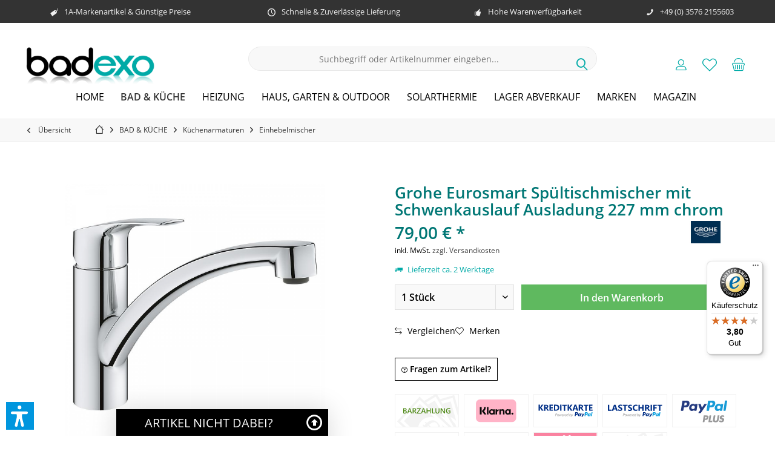

--- FILE ---
content_type: text/html; charset=UTF-8
request_url: https://www.badexo.de/grohe-eurosmart-spueltischmischer-mit-schwenkauslauf-ausladung-227-mm-chrom
body_size: 38430
content:
<!DOCTYPE html> <html class="no-js" lang="de" itemscope="itemscope" itemtype="https://schema.org/WebPage"> <head> <meta charset="utf-8"> <meta name="author" content="" /> <meta name="robots" content="index,follow" /> <meta name="revisit-after" content="15 days" /> <meta name="keywords" content="33281003, Grohe Eurosmart Spültischmischer mit Schwenkauslauf Ausladung 227 mm chrom, günstiger, online kaufen" /> <meta name="description" content="Grohe Eurosmart Spültischmischer mit Schwenkauslauf Ausladung 227 mm chrom 33281003 jetzt günstig online kaufen ✓Top Qualität &amp; günstige Preise ✓bequem &amp; schnell ✓Käuferschutz bis 20.000 &amp;euro; ✓bis zu 50% reduziert ✓Jetzt bestellen!" /> <meta property="og:type" content="product" /> <meta property="og:site_name" content="badexo.de" /> <meta property="og:url" content="https://www.badexo.de/grohe-eurosmart-spueltischmischer-mit-schwenkauslauf-ausladung-227-mm-chrom" /> <meta property="og:title" content="Grohe Eurosmart Spültischmischer mit Schwenkauslauf Ausladung 227 mm chrom" /> <meta property="og:description" content="Grohe Eurosmart Sp&amp;uuml;ltischmischer mit Schwenkauslauf Ausladung 227 mm chrom Leichtg&amp;auml;ngige 35 mm Keramikkartusche (GROHE…" /> <meta property="og:image" content="https://badexo.imgbolt.de/media/image/df/bc/9f/grohe-eurosmart-spueltischmischer-mit-schwenkauslauf-ausladung-227-mm-chrom_FG-33281003_1.png" /> <meta property="product:brand" content="Grohe Deutschland" /> <meta property="product:price" content="79,00" /> <meta property="product:product_link" content="https://www.badexo.de/grohe-eurosmart-spueltischmischer-mit-schwenkauslauf-ausladung-227-mm-chrom" /> <meta name="twitter:card" content="product" /> <meta name="twitter:site" content="badexo.de" /> <meta name="twitter:title" content="Grohe Eurosmart Spültischmischer mit Schwenkauslauf Ausladung 227 mm chrom" /> <meta name="twitter:description" content="Grohe Eurosmart Sp&amp;uuml;ltischmischer mit Schwenkauslauf Ausladung 227 mm chrom Leichtg&amp;auml;ngige 35 mm Keramikkartusche (GROHE…" /> <meta name="twitter:image" content="https://badexo.imgbolt.de/media/image/df/bc/9f/grohe-eurosmart-spueltischmischer-mit-schwenkauslauf-ausladung-227-mm-chrom_FG-33281003_1.png" /> <meta itemprop="copyrightHolder" content="badexo.de" /> <meta itemprop="copyrightYear" content="2014" /> <meta itemprop="isFamilyFriendly" content="True" /> <meta itemprop="image" content="https://badexo.imgbolt.de/media/image/c9/de/d6/badexo-logo.png" /> <meta name="viewport" content="width=device-width, initial-scale=1.0"> <meta name="mobile-web-app-capable" content="yes"> <meta name="apple-mobile-web-app-title" content="badexo.de"> <meta name="apple-mobile-web-app-capable" content="yes"> <meta name="apple-mobile-web-app-status-bar-style" content="default"> <meta name="google-site-verification" content="xoXfEfeRXgJCoj_LJQG36yxjvETxZIrfkKoDJhqG3Ac"> <meta name="msvalidate.01" content="189097F5D20E81E9BFC25AC28A8E33F6"> <link rel="preconnect" href="https://badexo.imgbolt.de"> <link rel="dns-prefetch" href="https://badexo.imgbolt.de"> <link rel="apple-touch-icon-precomposed" href="https://badexo.imgbolt.de/media/image/2d/ac/39/badexo_icon_apple.png"> <link rel="shortcut icon" href="https://badexo.imgbolt.de/media/image/d9/ff/ee/badexo_favicon.png"> <meta name="msapplication-navbutton-color" content="#00aaa7" /> <meta name="application-name" content="badexo.de" /> <meta name="msapplication-starturl" content="https://www.badexo.de/" /> <meta name="msapplication-window" content="width=1024;height=768" /> <meta name="msapplication-TileImage" content="/custom/plugins/TcinnCleanTheme/Resources/Themes/Frontend/CleanTheme/frontend/_public/src/img/_clean/favicon.png"> <meta name="msapplication-TileColor" content="#00aaa7"> <meta name="theme-color" content="#00aaa7" /> <link rel="canonical" href="https://www.badexo.de/grohe-eurosmart-spueltischmischer-mit-schwenkauslauf-ausladung-227-mm-chrom" /> <title itemprop="name">Grohe Eurosmart Spültischmischer mit Schwenkauslauf Ausladung 227 mm chrom 33281003 | badexo.de</title> <link href="/web/cache/1769011498_32bffeca556f252b7085e9a8675ffb63.css" media="all" rel="stylesheet" type="text/css" /> <style type="text/css"> /* Klarna-Ratenhinweis unter "Sofort (Klarna)" entfernen */ /* Fall 1: Klarna hängt den Text als letzte Box in der Beschreibung ein (z.B. <ul> oder <div>) */ #payment_mean37 .method--description > :last-child { display: none !important; } /* Fall 2: Der Text steckt in einer Checklisten-Liste mit Häkchen */ #payment_mean37 .method--description ul, #payment_mean37 .method--description .list--checkbox { display: none !important; } </style> <script>var dv_accessibility_options = {"language":"de","standardToolPosition":6,"openToolKey":"ctrlQ","filters":{"height":"","displayBlock":".cart--amount,.cart--display,.cart--quantity","lineHeight":".account--display,.filter-panel--title,.navigation--signin-btn,.cart--amount,.cookie-permission--decline-button,.cookie-permission--configure-button,.cart--display","wrapInput":".main-search--form"},"enabledModules":{"keyboardNav":"1","contrast":"1","highlightLinks":"1","biggerText":"1","textSpacing":"1","legibleFonts":"1","bigCursor":"1","readingGuide":"1","tooltips":"1","pauseAnimations":"1"},"enableResetButton":"1","enablePageStructureButton":"1","enablePositionButton":"1","moduleKeyboardNav":{"frameColor":"#ff0000"},"moduleContrast":{"useInverseColors":"1","useDarkContrast":"1","useLightContrast":"1","useDesaturate":"1"},"moduleHighlightLinks":{"color":"#ffff00","background":"#00d1113a","highlightColor":"#000000"},"moduleLegibleFonts":["dvaccess-legible-fonts","dvaccess-legible-fonts-1"],"moduleBigCursor":{"imageURL":"[data-uri]"},"moduleReadingGuide":{"color":"#ff0000","background":"#000000","readingGuideColor":"#ff0000"},"snippets":{"copyright":"powered by <a href=https://designverign.de target=_blank rel=noopener title=designverign>designverign</a>","app.toggle.label":"Accessibility Tool ausklappen","menu.title":"Barrierefrei Hilfswerkzeuge","menu.button.move":"Icon verschieben","menu.button.page-structure":"Seiten-Struktur","menu.button.reset":"Zur\u00fccksetzen","menu.header.headers":"\u00dcberschriften","menu.header.landmarks":"Landmarks","menu.header.links":"Links","menu.position.left-top":"links oben","menu.position.left-center":"links zentriert","menu.position.left-bottom":"links unten","menu.position.right-top":"rechts oben","menu.position.right-center":"rechts mitte","menu.position.right-bottom":"rechts unten","menu.position.center-top":"mitte oben","menu.position.center-bottom":"mitte unten","module.button.bigger-text":"Gr\u00f6\u00dferer Text","module.button.bigger-text.0":"Gr\u00f6\u00dferer Text","module.button.bigger-text.1":"Gr\u00f6\u00dferer Text","module.button.bigger-text.2":"Gr\u00f6\u00dferer Text","module.button.bigger-text.3":"Gr\u00f6\u00dferer Text","module.button.cursor":"Mauszeiger","module.button.cursor.0":"Gro\u00dfer Mauszeiger","module.button.contrast":"Kontrast +","module.button.contrast.0":"Invertierte Farben","module.button.contrast.1":"Dunkler Kontrast","module.button.contrast.2":"Heller Kontrast","module.button.contrast.3":"Schwarz-Wei\u00df","module.button.highlight-links":"Links hervorheben","module.button.keyboard-nav":"Navigation per Tab-Taste","module.button.legible-fonts":"Schriftart","module.button.legible-fonts.0":"Lesbare Schriftart","module.button.legible-fonts.1":"Legasthenie freundlich","module.button.pause-animations":"Animationen pausieren","module.button.pause-animations.0":"Animationen abspielen","module.button.reading-guide":"Lese-F\u00fchrung","module.button.reading-guide.0":"Lese-F\u00fchrung","module.button.reading-guide.1":"Lese-F\u00fchrung","module.button.reading-guide.modal-title":"Hinweis","module.button.reading-guide.modal-text":"Tippen Sie kurz auf dem Bildschirm um die Lesef\u00fchrung auszurichten.","module.button.reading-guide.modal-button-text":"Verstanden","module.button.text-spacing":"Zeichen-Abstand","module.button.text-spacing.0":"Kleiner Abstand","module.button.text-spacing.1":"Moderater Abstand","module.button.text-spacing.2":"Gro\u00dfer Abstand","module.button.tooltips":"Zus\u00e4tzliche Beschreibung"},"reloadOnXHR":false};</script> <link href="/custom/plugins/VerignDvAccessibility/Resources/public/css/dvaccess.min.css" media="all" rel="stylesheet" type="text/css" /> <link href="/custom/plugins/VerignDvAccessibility/Resources/public/css/shopwareaccess.css" media="all" rel="stylesheet" type="text/css" /> <script type="text/javascript">
function intediaShopCdnExtend() {
for (var i = 1; i < arguments.length; i++)
for (var key in arguments[i])
if (arguments[i].hasOwnProperty(key))
arguments[0][key] = arguments[i][key];
return arguments[0];
}
window.lazySizesConfig = intediaShopCdnExtend({
init: false,
loadMode: 2,
lazyClass: 'im-lazy'
}, window.lazySizesConfig || {});
/*! lazysizes - v5.3.2 */
!function(e){var t=function(u,D,f){"use strict";var k,H;if(function(){var e;var t={lazyClass:"lazyload",loadedClass:"lazyloaded",loadingClass:"lazyloading",preloadClass:"lazypreload",errorClass:"lazyerror",autosizesClass:"lazyautosizes",fastLoadedClass:"ls-is-cached",iframeLoadMode:0,srcAttr:"data-src",srcsetAttr:"data-srcset",sizesAttr:"data-sizes",minSize:40,customMedia:{},init:true,expFactor:1.5,hFac:.8,loadMode:2,loadHidden:true,ricTimeout:0,throttleDelay:125};H=u.lazySizesConfig||u.lazysizesConfig||{};for(e in t){if(!(e in H)){H[e]=t[e]}}}(),!D||!D.getElementsByClassName){return{init:function(){},cfg:H,noSupport:true}}var O=D.documentElement,i=u.HTMLPictureElement,P="addEventListener",$="getAttribute",q=u[P].bind(u),I=u.setTimeout,U=u.requestAnimationFrame||I,o=u.requestIdleCallback,j=/^picture$/i,r=["load","error","lazyincluded","_lazyloaded"],a={},G=Array.prototype.forEach,J=function(e,t){if(!a[t]){a[t]=new RegExp("(\\s|^)"+t+"(\\s|$)")}return a[t].test(e[$]("class")||"")&&a[t]},K=function(e,t){if(!J(e,t)){e.setAttribute("class",(e[$]("class")||"").trim()+" "+t)}},Q=function(e,t){var a;if(a=J(e,t)){e.setAttribute("class",(e[$]("class")||"").replace(a," "))}},V=function(t,a,e){var i=e?P:"removeEventListener";if(e){V(t,a)}r.forEach(function(e){t[i](e,a)})},X=function(e,t,a,i,r){var n=D.createEvent("Event");if(!a){a={}}a.instance=k;n.initEvent(t,!i,!r);n.detail=a;e.dispatchEvent(n);return n},Y=function(e,t){var a;if(!i&&(a=u.picturefill||H.pf)){if(t&&t.src&&!e[$]("srcset")){e.setAttribute("srcset",t.src)}a({reevaluate:true,elements:[e]})}else if(t&&t.src){e.src=t.src}},Z=function(e,t){return(getComputedStyle(e,null)||{})[t]},s=function(e,t,a){a=a||e.offsetWidth;while(a<H.minSize&&t&&!e._lazysizesWidth){a=t.offsetWidth;t=t.parentNode}return a},ee=function(){var a,i;var t=[];var r=[];var n=t;var s=function(){var e=n;n=t.length?r:t;a=true;i=false;while(e.length){e.shift()()}a=false};var e=function(e,t){if(a&&!t){e.apply(this,arguments)}else{n.push(e);if(!i){i=true;(D.hidden?I:U)(s)}}};e._lsFlush=s;return e}(),te=function(a,e){return e?function(){ee(a)}:function(){var e=this;var t=arguments;ee(function(){a.apply(e,t)})}},ae=function(e){var a;var i=0;var r=H.throttleDelay;var n=H.ricTimeout;var t=function(){a=false;i=f.now();e()};var s=o&&n>49?function(){o(t,{timeout:n});if(n!==H.ricTimeout){n=H.ricTimeout}}:te(function(){I(t)},true);return function(e){var t;if(e=e===true){n=33}if(a){return}a=true;t=r-(f.now()-i);if(t<0){t=0}if(e||t<9){s()}else{I(s,t)}}},ie=function(e){var t,a;var i=99;var r=function(){t=null;e()};var n=function(){var e=f.now()-a;if(e<i){I(n,i-e)}else{(o||r)(r)}};return function(){a=f.now();if(!t){t=I(n,i)}}},e=function(){var v,m,c,h,e;var y,z,g,p,C,b,A;var n=/^img$/i;var d=/^iframe$/i;var E="onscroll"in u&&!/(gle|ing)bot/.test(navigator.userAgent);var _=0;var w=0;var M=0;var N=-1;var L=function(e){M--;if(!e||M<0||!e.target){M=0}};var x=function(e){if(A==null){A=Z(D.body,"visibility")=="hidden"}return A||!(Z(e.parentNode,"visibility")=="hidden"&&Z(e,"visibility")=="hidden")};var W=function(e,t){var a;var i=e;var r=x(e);g-=t;b+=t;p-=t;C+=t;while(r&&(i=i.offsetParent)&&i!=D.body&&i!=O){r=(Z(i,"opacity")||1)>0;if(r&&Z(i,"overflow")!="visible"){a=i.getBoundingClientRect();r=C>a.left&&p<a.right&&b>a.top-1&&g<a.bottom+1}}return r};var t=function(){var e,t,a,i,r,n,s,o,l,u,f,c;var d=k.elements;if((h=H.loadMode)&&M<8&&(e=d.length)){t=0;N++;for(;t<e;t++){if(!d[t]||d[t]._lazyRace){continue}if(!E||k.prematureUnveil&&k.prematureUnveil(d[t])){R(d[t]);continue}if(!(o=d[t][$]("data-expand"))||!(n=o*1)){n=w}if(!u){u=!H.expand||H.expand<1?O.clientHeight>500&&O.clientWidth>500?500:370:H.expand;k._defEx=u;f=u*H.expFactor;c=H.hFac;A=null;if(w<f&&M<1&&N>2&&h>2&&!D.hidden){w=f;N=0}else if(h>1&&N>1&&M<6){w=u}else{w=_}}if(l!==n){y=innerWidth+n*c;z=innerHeight+n;s=n*-1;l=n}a=d[t].getBoundingClientRect();if((b=a.bottom)>=s&&(g=a.top)<=z&&(C=a.right)>=s*c&&(p=a.left)<=y&&(b||C||p||g)&&(H.loadHidden||x(d[t]))&&(m&&M<3&&!o&&(h<3||N<4)||W(d[t],n))){R(d[t]);r=true;if(M>9){break}}else if(!r&&m&&!i&&M<4&&N<4&&h>2&&(v[0]||H.preloadAfterLoad)&&(v[0]||!o&&(b||C||p||g||d[t][$](H.sizesAttr)!="auto"))){i=v[0]||d[t]}}if(i&&!r){R(i)}}};var a=ae(t);var S=function(e){var t=e.target;if(t._lazyCache){delete t._lazyCache;return}L(e);K(t,H.loadedClass);Q(t,H.loadingClass);V(t,B);X(t,"lazyloaded")};var i=te(S);var B=function(e){i({target:e.target})};var T=function(e,t){var a=e.getAttribute("data-load-mode")||H.iframeLoadMode;if(a==0){e.contentWindow.location.replace(t)}else if(a==1){e.src=t}};var F=function(e){var t;var a=e[$](H.srcsetAttr);if(t=H.customMedia[e[$]("data-media")||e[$]("media")]){e.setAttribute("media",t)}if(a){e.setAttribute("srcset",a)}};var s=te(function(t,e,a,i,r){var n,s,o,l,u,f;if(!(u=X(t,"lazybeforeunveil",e)).defaultPrevented){if(i){if(a){K(t,H.autosizesClass)}else{t.setAttribute("sizes",i)}}s=t[$](H.srcsetAttr);n=t[$](H.srcAttr);if(r){o=t.parentNode;l=o&&j.test(o.nodeName||"")}f=e.firesLoad||"src"in t&&(s||n||l);u={target:t};K(t,H.loadingClass);if(f){clearTimeout(c);c=I(L,2500);V(t,B,true)}if(l){G.call(o.getElementsByTagName("source"),F)}if(s){t.setAttribute("srcset",s)}else if(n&&!l){if(d.test(t.nodeName)){T(t,n)}else{t.src=n}}if(r&&(s||l)){Y(t,{src:n})}}if(t._lazyRace){delete t._lazyRace}Q(t,H.lazyClass);ee(function(){var e=t.complete&&t.naturalWidth>1;if(!f||e){if(e){K(t,H.fastLoadedClass)}S(u);t._lazyCache=true;I(function(){if("_lazyCache"in t){delete t._lazyCache}},9)}if(t.loading=="lazy"){M--}},true)});var R=function(e){if(e._lazyRace){return}var t;var a=n.test(e.nodeName);var i=a&&(e[$](H.sizesAttr)||e[$]("sizes"));var r=i=="auto";if((r||!m)&&a&&(e[$]("src")||e.srcset)&&!e.complete&&!J(e,H.errorClass)&&J(e,H.lazyClass)){return}t=X(e,"lazyunveilread").detail;if(r){re.updateElem(e,true,e.offsetWidth)}e._lazyRace=true;M++;s(e,t,r,i,a)};var r=ie(function(){H.loadMode=3;a()});var o=function(){if(H.loadMode==3){H.loadMode=2}r()};var l=function(){if(m){return}if(f.now()-e<999){I(l,999);return}m=true;H.loadMode=3;a();q("scroll",o,true)};return{_:function(){e=f.now();k.elements=D.getElementsByClassName(H.lazyClass);v=D.getElementsByClassName(H.lazyClass+" "+H.preloadClass);q("scroll",a,true);q("resize",a,true);q("pageshow",function(e){if(e.persisted){var t=D.querySelectorAll("."+H.loadingClass);if(t.length&&t.forEach){U(function(){t.forEach(function(e){if(e.complete){R(e)}})})}}});if(u.MutationObserver){new MutationObserver(a).observe(O,{childList:true,subtree:true,attributes:true})}else{O[P]("DOMNodeInserted",a,true);O[P]("DOMAttrModified",a,true);setInterval(a,999)}q("hashchange",a,true);["focus","mouseover","click","load","transitionend","animationend"].forEach(function(e){D[P](e,a,true)});if(/d$|^c/.test(D.readyState)){l()}else{q("load",l);D[P]("DOMContentLoaded",a);I(l,2e4)}if(k.elements.length){t();ee._lsFlush()}else{a()}},checkElems:a,unveil:R,_aLSL:o}}(),re=function(){var a;var n=te(function(e,t,a,i){var r,n,s;e._lazysizesWidth=i;i+="px";e.setAttribute("sizes",i);if(j.test(t.nodeName||"")){r=t.getElementsByTagName("source");for(n=0,s=r.length;n<s;n++){r[n].setAttribute("sizes",i)}}if(!a.detail.dataAttr){Y(e,a.detail)}});var i=function(e,t,a){var i;var r=e.parentNode;if(r){a=s(e,r,a);i=X(e,"lazybeforesizes",{width:a,dataAttr:!!t});if(!i.defaultPrevented){a=i.detail.width;if(a&&a!==e._lazysizesWidth){n(e,r,i,a)}}}};var e=function(){var e;var t=a.length;if(t){e=0;for(;e<t;e++){i(a[e])}}};var t=ie(e);return{_:function(){a=D.getElementsByClassName(H.autosizesClass);q("resize",t)},checkElems:t,updateElem:i}}(),t=function(){if(!t.i&&D.getElementsByClassName){t.i=true;re._();e._()}};return I(function(){H.init&&t()}),k={cfg:H,autoSizer:re,loader:e,init:t,uP:Y,aC:K,rC:Q,hC:J,fire:X,gW:s,rAF:ee}}(e,e.document,Date);e.lazySizes=t,"object"==typeof module&&module.exports&&(module.exports=t)}("undefined"!=typeof window?window:{});
function intediaShopCdnAddWrapper() {
setTimeout(function () {
var images = document.querySelectorAll('.' + lazySizesConfig.lazyClass);
if (images.length) {
for (var i = 0; i < images.length; i++) {
var image = images[i];
var imageParentNode = image.parentNode;
if (imageParentNode.tagName.toLowerCase() === 'picture') {
if (!imageParentNode.parentNode.classList.contains('im-lazy--wrapper')) {
imageParentNode.outerHTML = "<div class='im-lazy--wrapper'>" + imageParentNode.outerHTML + "</div>";
}
}
}
}
}, 500);
}
document.addEventListener('lazyloaded', function (event) {
var wrapper = event.target.parentNode;
if (wrapper.classList.contains('im-lazy--wrapper')) {
wrapper.classList.add(window.lazySizesConfig.loadedClass);
}
wrapper = event.target.parentNode.parentNode;
if (wrapper.classList.contains('im-lazy--wrapper')) {
wrapper.classList.add(window.lazySizesConfig.loadedClass);
}
});
lazySizes.init();
intediaShopCdnAddWrapper();
</script> </head> <body class="is--ctl-detail is--act-index tcinntheme themeware-clean layout-fullwidth-boxed gwfont2 headtyp-3 header-3 no-sticky cleanbase-1 osi var tawk_api=tawk_api||{}, tawk_loadstart=new date(); (function(){ var s1=document.createelement("script"),s0=document.getelementsbytagname("script")[0]; s1.async=true; s1.src='https://embed.tawk.to/602d0d8b918aa261273fbfea/1eunvps1l'; s1.charset='utf-8'; s1.setattribute('crossorigin','*'); s0.parentnode.insertbefore(s1,s0); })(); " > <div data-paypalUnifiedMetaDataContainer="true" data-paypalUnifiedRestoreOrderNumberUrl="https://www.badexo.de/widgets/PaypalUnifiedOrderNumber/restoreOrderNumber" class="is--hidden"> </div> <script>var mlvpConfig = {controllerUrl: 'https://www.badexo.de/MaxiaLvp/ajaxProductBox',inStockInfo: false};</script> <div class="page-wrap"> <noscript class="noscript-main"> <div class="alert is--warning"> <div class="alert--icon"> <i class="icon--element icon--warning"></i> </div> <div class="alert--content"> Um badexo.de in vollem Umfang nutzen zu k&ouml;nnen, empfehlen wir Ihnen Javascript in Ihrem Browser zu aktiveren. </div> </div> </noscript> <header class="header-main mobil-usp"> <div class="topbar--features"> <div> <div class="feature-1 b1023 b1259"><i class="icon--tag"></i><span>1A-Markenartikel & Günstige Preise</span></div> <div class="feature-2 b767 b1023 b1259"><i class="icon--clock"></i><span>Schnelle & Zuverlässige Lieferung</span></div> <div class="feature-3 b280 b478 b767 b1023 b1259"><i class="icon--thumbsup"></i><span>Hohe Warenverfügbarkeit</span></div> <div class="feature-4 b1259"><i class="icon--phone"></i><span>+49 (0) 3576 2155603</span></div> </div> </div> <div class="topbar top-bar no-link-text"> <div class="top-bar--navigation" role="menubar">   </div> <div class="header-container"> <div class="header-logo-and-suche"> <div class="logo hover-typ-1" role="banner"> <a class="logo--link" href="https://www.badexo.de/" title="badexo.de - zur Startseite wechseln"> <picture> <source srcset="https://badexo.imgbolt.de/media/image/c9/de/d6/badexo-logo.png" media="(min-width: 78.75em)"> <source srcset="https://badexo.imgbolt.de/media/image/17/98/4d/badexo-tablet-landscape.png" media="(min-width: 64em)"> <source srcset="https://badexo.imgbolt.de/media/image/85/33/a4/badexo-logo-tablet.png" media="(min-width: 48em)"> <img srcset="https://badexo.imgbolt.de/media/image/aa/d4/1e/badexo-logo-smartphone.png" alt="badexo.de - zur Startseite wechseln" title="badexo.de - zur Startseite wechseln"/> </picture> </a> </div> </div> <div id="header--searchform" data-search="true" aria-haspopup="true"> <form action="/search" method="get" class="main-search--form"> <input type="search" name="sSearch" class="main-search--field" autocomplete="off" autocapitalize="off" placeholder="Suchbegriff oder Artikelnummer eingeben..." maxlength="30" /> <button type="submit" class="main-search--button"> <i class="icon--search"></i> <span class="main-search--text"></span> </button> <div class="form--ajax-loader">&nbsp;</div> </form> <div class="main-search--results"></div> </div> <div class="notepad-and-cart top-bar--navigation">  <div class="navigation--entry entry--cart" role="menuitem"> <a class="is--icon-left cart--link titletooltip" href="https://www.badexo.de/checkout/cart" title="Warenkorb"> <i class="icon--basket"></i> <span class="cart--display"> Warenkorb </span> <span class="badge is--minimal cart--quantity is--hidden">0</span> </a> <div class="ajax-loader">&nbsp;</div> </div> <div class="navigation--entry entry--notepad" role="menuitem"> <a href="https://www.badexo.de/note" title="Merkzettel"> <i class="icon--heart"></i> <span class="notepad--name"> Merkzettel </span> </a> </div> <div id="useraccountmenu" title="Kundenkonto" class="navigation--entry account-dropdown has--drop-down" role="menuitem" data-offcanvas="true" data-offcanvasselector=".account-dropdown-container"> <span class="account--display"> <i class="icon--account"></i> <span class="name--account">Mein Konto</span> </span> <div class="account-dropdown-container"> <div class="entry--close-off-canvas"> <a href="#close-account-menu" class="account--close-off-canvas" title="Menü schließen"> Menü schließen <i class="icon--arrow-right"></i> </a> </div> <span>Kundenkonto</span> <a href="https://www.badexo.de/account" title="Mein Konto" class="anmelden--button btn is--primary service--link">Anmelden</a> <div class="registrieren-container">oder <a href="https://www.badexo.de/account" title="Mein Konto" class="service--link">registrieren</a></div> <div class="infotext-container">Nach der Anmeldung, können Sie hier auf Ihren Kundenbereich zugreifen.</div> </div> </div>  <div class="navigation--entry entry--compare is--hidden" role="menuitem" aria-haspopup="true" data-drop-down-menu="true"> <div>   </div> </div> </div> <div class="navigation--entry entry--menu-left" role="menuitem"> <a class="entry--link entry--trigger is--icon-left" href="#offcanvas--left" data-offcanvas="true" data-offCanvasSelector=".sidebar-main"> <i class="icon--menu"></i> <span class="menu--name">Menü</span> </a> </div> </div> </div> <div class="headbar"> <nav class="navigation-main hide-kategorie-button hover-typ-1 font-family-sekundary" data-tc-menu-headline="false" data-tc-menu-text="false"> <div data-menu-scroller="true" data-listSelector=".navigation--list.container" data-viewPortSelector=".navigation--list-wrapper" data-stickyMenu="true" data-stickyMenuTablet="0" data-stickyMenuPhone="0" data-stickyMenuPosition="400" data-stickyMenuDuration="300" > <div class="navigation--list-wrapper"> <ul class="navigation--list container" role="menubar" itemscope="itemscope" itemtype="https://schema.org/SiteNavigationElement"> <li class="navigation--entry is--home" role="menuitem"> <a class="navigation--link is--first" href="https://www.badexo.de/" title="Home" itemprop="url"> <span itemprop="name">Home</span> </a> </li> <li class="navigation--entry is--active" role="menuitem"><a class="navigation--link is--active" href="https://www.badexo.de/bad-kueche" title="BAD & KÜCHE" aria-label="BAD & KÜCHE" itemprop="url"><span itemprop="name">BAD & KÜCHE</span></a></li><li class="navigation--entry" role="menuitem"><a class="navigation--link" href="https://www.badexo.de/heizung" title="HEIZUNG" aria-label="HEIZUNG" itemprop="url"><span itemprop="name">HEIZUNG</span></a></li><li class="navigation--entry" role="menuitem"><a class="navigation--link" href="https://www.badexo.de/haus-garten-outdoor" title="HAUS, GARTEN & OUTDOOR" aria-label="HAUS, GARTEN & OUTDOOR" itemprop="url"><span itemprop="name">HAUS, GARTEN & OUTDOOR</span></a></li><li class="navigation--entry" role="menuitem"><a class="navigation--link" href="https://www.badexo.de/solarthermie" title="SOLARTHERMIE" aria-label="SOLARTHERMIE" itemprop="url"><span itemprop="name">SOLARTHERMIE</span></a></li><li class="navigation--entry" role="menuitem"><a class="navigation--link" href="https://www.badexo.de/lager-abverkauf" title="LAGER ABVERKAUF" aria-label="LAGER ABVERKAUF" itemprop="url"><span itemprop="name">LAGER ABVERKAUF</span></a></li><li class="navigation--entry" role="menuitem"><a class="navigation--link" href="https://www.badexo.de/marken" title="Marken" aria-label="Marken" itemprop="url"><span itemprop="name">Marken</span></a></li><li class="navigation--entry" role="menuitem"><a class="navigation--link" href="https://www.badexo.de/magazin" title="MAGAZIN" aria-label="MAGAZIN" itemprop="url"><span itemprop="name">MAGAZIN</span></a></li> </ul> </div>        <div class="advanced-menu" data-advanced-menu="true" data-hoverDelay="250"> <div class="menu--container"> <div class="mega-menu"> <div class="drop-down grid-col-12"> <div class="grid-row"> <div class="grid-col-2"> <a href="https://www.badexo.de/bad-kueche/ablaufarmaturen" title="Ablaufarmaturen" class="mega-item--level-0" itemprop="url">Ablaufarmaturen</a> <ul class="mega-menu--level-1"> <li class="mega-item--level-1" role="menuitem"> <a href="https://www.badexo.de/bad-kueche/ablaufarmaturen/fuer-waschtische" title="für Waschtische" itemprop="url">für Waschtische</a> </li> <li class="mega-item--level-1" role="menuitem"> <a href="https://www.badexo.de/bad-kueche/ablaufarmaturen/fuer-wannen-duschen" title="für Wannen &amp; Duschen" itemprop="url">für Wannen & Duschen</a> </li> </ul> </div> <div class="grid-col-2"> <a href="https://www.badexo.de/bad-kueche/badaccessoires" title="Badaccessoires" class="mega-item--level-0" itemprop="url">Badaccessoires</a> <ul class="mega-menu--level-1"> <li class="mega-item--level-1" role="menuitem"> <a href="https://www.badexo.de/bad-kueche/badaccessoires/ablagen" title="Ablagen" itemprop="url">Ablagen</a> </li> <li class="mega-item--level-1" role="menuitem"> <a href="https://www.badexo.de/bad-kueche/badaccessoires/badaccessoires-sets" title="Badaccessoires Sets" itemprop="url">Badaccessoires Sets</a> </li> <li class="mega-item--level-1" role="menuitem"> <a href="https://www.badexo.de/bad-kueche/badaccessoires/badematten" title="Badematten" itemprop="url">Badematten</a> </li> <li class="mega-item--level-1" role="menuitem"> <a href="https://www.badexo.de/bad-kueche/badaccessoires/badewannenablagen" title="Badewannenablagen" itemprop="url">Badewannenablagen</a> </li> <li class="mega-item--level-1" role="menuitem"> <a href="https://www.badexo.de/bad-kueche/badaccessoires/duschabzieher" title="Duschabzieher" itemprop="url">Duschabzieher</a> </li> <li class="mega-item--level-1" role="menuitem"> <a href="https://www.badexo.de/bad-kueche/badaccessoires/duschkoerbe" title="Duschkörbe" itemprop="url">Duschkörbe</a> </li> <li class="mega-item--level-1" role="menuitem"> <a href="https://www.badexo.de/bad-kueche/badaccessoires" title="Duschhocker- &amp; Klappsitze" style="font-style:italic;" itemprop="url">Alle Kategorien</a> </li> </ul> </div> <div class="grid-col-2"> <a href="https://www.badexo.de/bad-kueche/badarmaturen" title="Badarmaturen" class="mega-item--level-0" itemprop="url">Badarmaturen</a> <ul class="mega-menu--level-1"> <li class="mega-item--level-1" role="menuitem"> <a href="https://www.badexo.de/bad-kueche/badarmaturen/bidetarmaturen" title="Bidetarmaturen" itemprop="url">Bidetarmaturen</a> </li> <li class="mega-item--level-1" role="menuitem"> <a href="https://www.badexo.de/bad-kueche/badarmaturen/brausegarnituren" title="Brausegarnituren" itemprop="url">Brausegarnituren</a> </li> <li class="mega-item--level-1" role="menuitem"> <a href="https://www.badexo.de/bad-kueche/badarmaturen/brausehalter-stangen" title="Brausehalter &amp; Stangen" itemprop="url">Brausehalter & Stangen</a> </li> <li class="mega-item--level-1" role="menuitem"> <a href="https://www.badexo.de/bad-kueche/badarmaturen/kopfbrausen" title="Kopfbrausen" itemprop="url">Kopfbrausen</a> </li> <li class="mega-item--level-1" role="menuitem"> <a href="https://www.badexo.de/bad-kueche/badarmaturen/duschpaneele" title="Duschpaneele" itemprop="url">Duschpaneele</a> </li> <li class="mega-item--level-1" role="menuitem"> <a href="https://www.badexo.de/bad-kueche/badarmaturen/duschsysteme" title="Duschsysteme" itemprop="url">Duschsysteme</a> </li> <li class="mega-item--level-1" role="menuitem"> <a href="https://www.badexo.de/bad-kueche/badarmaturen" title="Wannenarmaturen &amp; Duscharmaturen" style="font-style:italic;" itemprop="url">Alle Kategorien</a> </li> </ul> </div> <div class="grid-col-2"> <a href="https://www.badexo.de/bad-kueche/badmoebel" title="Badmöbel" class="mega-item--level-0" itemprop="url">Badmöbel</a> <ul class="mega-menu--level-1"> <li class="mega-item--level-1" role="menuitem"> <a href="https://www.badexo.de/bad-kueche/badmoebel/badmoebel-sets" title="Badmöbel-Sets" itemprop="url">Badmöbel-Sets</a> </li> <li class="mega-item--level-1" role="menuitem"> <a href="https://www.badexo.de/bad-kueche/badmoebel/hochschraenke" title="Hochschränke" itemprop="url">Hochschränke</a> </li> <li class="mega-item--level-1" role="menuitem"> <a href="https://www.badexo.de/bad-kueche/badmoebel/waschtischunterschraenke" title="Waschtischunterschränke" itemprop="url">Waschtischunterschränke</a> </li> <li class="mega-item--level-1" role="menuitem"> <a href="https://www.badexo.de/bad-kueche/badmoebel/waschtischunterschraenke-mit-waschtisch" title="Waschtischunterschränke mit Waschtisch" itemprop="url">Waschtischunterschränke mit Waschtisch</a> </li> </ul> </div> <div class="grid-col-2"> <a href="https://www.badexo.de/bad-kueche/badewannen" title="Badewannen" class="mega-item--level-0" itemprop="url">Badewannen</a> <ul class="mega-menu--level-1"> <li class="mega-item--level-1" role="menuitem"> <a href="https://www.badexo.de/bad-kueche/badewannen/achteckbadewannen" title="Achteckbadewannen" itemprop="url">Achteckbadewannen</a> </li> <li class="mega-item--level-1" role="menuitem"> <a href="https://www.badexo.de/bad-kueche/badewannen/badewannen-mit-duschzone" title="Badewannen mit Duschzone" itemprop="url">Badewannen mit Duschzone</a> </li> <li class="mega-item--level-1" role="menuitem"> <a href="https://www.badexo.de/bad-kueche/badewannen/duschbadewannen" title="Duschbadewannen" itemprop="url">Duschbadewannen</a> </li> <li class="mega-item--level-1" role="menuitem"> <a href="https://www.badexo.de/bad-kueche/badewannen/eckbadewannen" title="Eckbadewannen" itemprop="url">Eckbadewannen</a> </li> <li class="mega-item--level-1" role="menuitem"> <a href="https://www.badexo.de/bad-kueche/badewannen/einbaubadewannen" title="Einbaubadewannen" itemprop="url">Einbaubadewannen</a> </li> <li class="mega-item--level-1" role="menuitem"> <a href="https://www.badexo.de/bad-kueche/badewannen/freistehende-badewannen" title="Freistehende Badewannen" itemprop="url">Freistehende Badewannen</a> </li> <li class="mega-item--level-1" role="menuitem"> <a href="https://www.badexo.de/bad-kueche/badewannen" title="Mineralguss Badewannen" style="font-style:italic;" itemprop="url">Alle Kategorien</a> </li> </ul> </div> <div class="grid-col-2"> <a href="https://www.badexo.de/bad-kueche/badewannenaufsaetze" title="Badewannenaufsätze" class="mega-item--level-0" itemprop="url">Badewannenaufsätze</a> <ul class="mega-menu--level-1"> <li class="mega-item--level-1" role="menuitem"> <a href="https://www.badexo.de/bad-kueche/badewannenaufsaetze/badewannenaufsaetze-aus-glas" title="Badewannenaufsätze aus Glas" itemprop="url">Badewannenaufsätze aus Glas</a> </li> <li class="mega-item--level-1" role="menuitem"> <a href="https://www.badexo.de/bad-kueche/badewannenaufsaetze/badewannenaufsaetze-mit-schiebetuer" title="Badewannenaufsätze mit Schiebetür" itemprop="url">Badewannenaufsätze mit Schiebetür</a> </li> </ul> </div> <div class="grid-col-2"> <a href="https://www.badexo.de/bad-kueche/badkeramik" title="Badkeramik" class="mega-item--level-0" itemprop="url">Badkeramik</a> <ul class="mega-menu--level-1"> <li class="mega-item--level-1" role="menuitem"> <a href="https://www.badexo.de/bad-kueche/badkeramik/waschbecken" title="Waschbecken" itemprop="url">Waschbecken</a> </li> <li class="mega-item--level-1" role="menuitem"> <a href="https://www.badexo.de/bad-kueche/badkeramik/dusch-wcs" title="Dusch-WCs" itemprop="url">Dusch-WCs</a> </li> <li class="mega-item--level-1" role="menuitem"> <a href="https://www.badexo.de/bad-kueche/badkeramik/toiletten" title="Toiletten" itemprop="url">Toiletten</a> </li> <li class="mega-item--level-1" role="menuitem"> <a href="https://www.badexo.de/bad-kueche/badkeramik/bidets" title="Bidets" itemprop="url">Bidets</a> </li> <li class="mega-item--level-1" role="menuitem"> <a href="https://www.badexo.de/bad-kueche/badkeramik/spuelkaesten" title="Spülkästen" itemprop="url">Spülkästen</a> </li> <li class="mega-item--level-1" role="menuitem"> <a href="https://www.badexo.de/bad-kueche/badkeramik/urinale" title="Urinale" itemprop="url">Urinale</a> </li> <li class="mega-item--level-1" role="menuitem"> <a href="https://www.badexo.de/bad-kueche/badkeramik" title="WC Sitze" style="font-style:italic;" itemprop="url">Alle Kategorien</a> </li> </ul> </div> <div class="grid-col-2"> <a href="https://www.badexo.de/bad-kueche/badspiegel" title="Badspiegel" class="mega-item--level-0" itemprop="url">Badspiegel</a> <ul class="mega-menu--level-1"> <li class="mega-item--level-1" role="menuitem"> <a href="https://www.badexo.de/bad-kueche/badspiegel/kosmetikspiegel" title="Kosmetikspiegel" itemprop="url">Kosmetikspiegel</a> </li> <li class="mega-item--level-1" role="menuitem"> <a href="https://www.badexo.de/bad-kueche/badspiegel/lichtspiegel" title="Lichtspiegel" itemprop="url">Lichtspiegel</a> </li> </ul> </div> <div class="grid-col-2"> <a href="https://www.badexo.de/bad-kueche/dampfbaeder" title="Dampfbäder" class="mega-item--level-0" itemprop="url">Dampfbäder</a> <ul class="mega-menu--level-1"> <li class="mega-item--level-1" role="menuitem"> <a href="https://www.badexo.de/bad-kueche/dampfbaeder/dampfbadgeneratoren" title="Dampfbadgeneratoren" itemprop="url">Dampfbadgeneratoren</a> </li> <li class="mega-item--level-1" role="menuitem"> <a href="https://www.badexo.de/bad-kueche/dampfbaeder/infrarotpaneele" title="Infrarotpaneele" itemprop="url">Infrarotpaneele</a> </li> <li class="mega-item--level-1" role="menuitem"> <a href="https://www.badexo.de/bad-kueche/dampfbaeder/dampfbadzubehoer" title="Dampfbadzubehör" itemprop="url">Dampfbadzubehör</a> </li> </ul> </div> <div class="grid-col-2"> <a href="https://www.badexo.de/bad-kueche/duschen" title="Duschen" class="mega-item--level-0" itemprop="url">Duschen</a> <ul class="mega-menu--level-1"> <li class="mega-item--level-1" role="menuitem"> <a href="https://www.badexo.de/bad-kueche/duschen/dusche-mit-eckeinstieg" title="Dusche mit Eckeinstieg" itemprop="url">Dusche mit Eckeinstieg</a> </li> <li class="mega-item--level-1" role="menuitem"> <a href="https://www.badexo.de/bad-kueche/duschen/duschtuer-mit-seitenwand" title="Duschtür mit Seitenwand" itemprop="url">Duschtür mit Seitenwand</a> </li> <li class="mega-item--level-1" role="menuitem"> <a href="https://www.badexo.de/bad-kueche/duschen/duschtueren-fuer-nischen" title="Duschtüren für Nischen" itemprop="url">Duschtüren für Nischen</a> </li> <li class="mega-item--level-1" role="menuitem"> <a href="https://www.badexo.de/bad-kueche/duschen/duschfalttueren" title="Duschfalttüren" itemprop="url">Duschfalttüren</a> </li> <li class="mega-item--level-1" role="menuitem"> <a href="https://www.badexo.de/bad-kueche/duschen/fuenfeckduschen" title="Fünfeckduschen" itemprop="url">Fünfeckduschen</a> </li> <li class="mega-item--level-1" role="menuitem"> <a href="https://www.badexo.de/bad-kueche/duschen/massgerfertigte-duschen" title="Maßgerfertigte Duschen" itemprop="url">Maßgerfertigte Duschen</a> </li> <li class="mega-item--level-1" role="menuitem"> <a href="https://www.badexo.de/bad-kueche/duschen" title="Pendeltüren" style="font-style:italic;" itemprop="url">Alle Kategorien</a> </li> </ul> </div> <div class="grid-col-2"> <a href="https://www.badexo.de/bad-kueche/duschwannen" title="Duschwannen" class="mega-item--level-0" itemprop="url">Duschwannen</a> <ul class="mega-menu--level-1"> <li class="mega-item--level-1" role="menuitem"> <a href="https://www.badexo.de/bad-kueche/duschwannen/befliesbare-duschelemente" title="Befliesbare Duschelemente" itemprop="url">Befliesbare Duschelemente</a> </li> <li class="mega-item--level-1" role="menuitem"> <a href="https://www.badexo.de/bad-kueche/duschwannen/fuenfeck-duschwannen" title="Fünfeck-Duschwannen" itemprop="url">Fünfeck-Duschwannen</a> </li> <li class="mega-item--level-1" role="menuitem"> <a href="https://www.badexo.de/bad-kueche/duschwannen/rechteck-duschwannen" title="Rechteck-Duschwannen" itemprop="url">Rechteck-Duschwannen</a> </li> <li class="mega-item--level-1" role="menuitem"> <a href="https://www.badexo.de/bad-kueche/duschwannen/viertelkreis-duschwannen" title="Viertelkreis-Duschwannen" itemprop="url">Viertelkreis-Duschwannen</a> </li> <li class="mega-item--level-1" role="menuitem"> <a href="https://www.badexo.de/bad-kueche/duschwannen/duschwannen-mit-ablaufrinne" title="Duschwannen mit Ablaufrinne" itemprop="url">Duschwannen mit Ablaufrinne</a> </li> <li class="mega-item--level-1" role="menuitem"> <a href="https://www.badexo.de/bad-kueche/duschwannen/mineralguss-duschwannen" title="Mineralguss Duschwannen" itemprop="url">Mineralguss Duschwannen</a> </li> </ul> </div> <div class="grid-col-2"> <a href="https://www.badexo.de/bad-kueche/kuechenspuelen-spuelbecken" title="Küchenspülen &amp; Spülbecken" class="mega-item--level-0" itemprop="url">Küchenspülen & Spülbecken</a> <ul class="mega-menu--level-1"> <li class="mega-item--level-1" role="menuitem"> <a href="https://www.badexo.de/bad-kueche/kuechenspuelen-spuelbecken/fuer-unterbau-ab-45-cm" title="für Unterbau ab 45 cm" itemprop="url">für Unterbau ab 45 cm</a> </li> <li class="mega-item--level-1" role="menuitem"> <a href="https://www.badexo.de/bad-kueche/kuechenspuelen-spuelbecken/fuer-unterbau-ab-50-cm" title="für Unterbau ab 50 cm" itemprop="url">für Unterbau ab 50 cm</a> </li> <li class="mega-item--level-1" role="menuitem"> <a href="https://www.badexo.de/bad-kueche/kuechenspuelen-spuelbecken/fuer-unterbau-ab-60-cm" title="für Unterbau ab 60 cm" itemprop="url">für Unterbau ab 60 cm</a> </li> <li class="mega-item--level-1" role="menuitem"> <a href="https://www.badexo.de/bad-kueche/kuechenspuelen-spuelbecken/fuer-unterbau-ab-70-cm" title="für Unterbau ab 70 cm" itemprop="url">für Unterbau ab 70 cm</a> </li> <li class="mega-item--level-1" role="menuitem"> <a href="https://www.badexo.de/bad-kueche/kuechenspuelen-spuelbecken/fuer-unterbau-ab-80-cm" title="für Unterbau ab 80 cm" itemprop="url">für Unterbau ab 80 cm</a> </li> <li class="mega-item--level-1" role="menuitem"> <a href="https://www.badexo.de/bad-kueche/kuechenspuelen-spuelbecken/abtropfbecken-siebe" title="Abtropfbecken &amp; Siebe" itemprop="url">Abtropfbecken & Siebe</a> </li> <li class="mega-item--level-1" role="menuitem"> <a href="https://www.badexo.de/bad-kueche/kuechenspuelen-spuelbecken" title="Rüstbretter &amp; Körbe" style="font-style:italic;" itemprop="url">Alle Kategorien</a> </li> </ul> </div> <div class="grid-col-2"> <a href="https://www.badexo.de/bad-kueche/spiegelschraenke" title="Spiegelschränke" class="mega-item--level-0" itemprop="url">Spiegelschränke</a> <ul class="mega-menu--level-1"> <li class="mega-item--level-1" role="menuitem"> <a href="https://www.badexo.de/bad-kueche/spiegelschraenke/spiegelschraenke-mit-beleuchtung" title="Spiegelschränke mit Beleuchtung" itemprop="url">Spiegelschränke mit Beleuchtung</a> </li> </ul> </div> <div class="grid-col-2"> <a href="https://www.badexo.de/bad-kueche/installation" title="Installation" class="mega-item--level-0" itemprop="url">Installation</a> <ul class="mega-menu--level-1"> <li class="mega-item--level-1" role="menuitem"> <a href="https://www.badexo.de/bad-kueche/installation/drueckerplatten" title="Drückerplatten" itemprop="url">Drückerplatten</a> </li> <li class="mega-item--level-1" role="menuitem"> <a href="https://www.badexo.de/bad-kueche/installation/duschrinnen-badaeblaeufe" title="Duschrinnen &amp; Badäbläufe" itemprop="url">Duschrinnen & Badäbläufe</a> </li> <li class="mega-item--level-1" role="menuitem"> <a href="https://www.badexo.de/bad-kueche/installation/hebeanlagen" title="Hebeanlagen" itemprop="url">Hebeanlagen</a> </li> <li class="mega-item--level-1" role="menuitem"> <a href="https://www.badexo.de/bad-kueche/installation/kondensathebeanlagen" title="Kondensathebeanlagen" itemprop="url">Kondensathebeanlagen</a> </li> <li class="mega-item--level-1" role="menuitem"> <a href="https://www.badexo.de/bad-kueche/installation/warmwassergeraete" title="Warmwassergeräte" itemprop="url">Warmwassergeräte</a> </li> <li class="mega-item--level-1" role="menuitem"> <a href="https://www.badexo.de/bad-kueche/installation/vorwandelemente" title="Vorwandelemente" itemprop="url">Vorwandelemente</a> </li> <li class="mega-item--level-1" role="menuitem"> <a href="https://www.badexo.de/bad-kueche/installation" title="Wasseraufbereitung" style="font-style:italic;" itemprop="url">Alle Kategorien</a> </li> </ul> </div> <div class="grid-col-2"> <a href="https://www.badexo.de/bad-kueche/kuechenarmaturen" title="Küchenarmaturen" class="mega-item--level-0" itemprop="url">Küchenarmaturen</a> <ul class="mega-menu--level-1"> <li class="mega-item--level-1" role="menuitem"> <a href="https://www.badexo.de/bad-kueche/kuechenarmaturen/einhebelmischer" title="Einhebelmischer" itemprop="url">Einhebelmischer</a> </li> <li class="mega-item--level-1" role="menuitem"> <a href="https://www.badexo.de/bad-kueche/kuechenarmaturen/beruehrungslos-elektronisch" title="Berührungslos / Elektronisch" itemprop="url">Berührungslos / Elektronisch</a> </li> <li class="mega-item--level-1" role="menuitem"> <a href="https://www.badexo.de/bad-kueche/kuechenarmaturen/spuelmittelspender" title="Spülmittelspender" itemprop="url">Spülmittelspender</a> </li> <li class="mega-item--level-1" role="menuitem"> <a href="https://www.badexo.de/bad-kueche/kuechenarmaturen/armaturen-mit-wasserfilter" title="Armaturen mit Wasserfilter" itemprop="url">Armaturen mit Wasserfilter</a> </li> <li class="mega-item--level-1" role="menuitem"> <a href="https://www.badexo.de/bad-kueche/kuechenarmaturen/zubehoer-kuechenarmaturen" title="Zubehör-Küchenarmaturen" itemprop="url">Zubehör-Küchenarmaturen</a> </li> </ul> </div> <div class="grid-col-2"> <a href="https://www.badexo.de/bad-kueche/montagezubehoer" title="Montagezubehör" class="mega-item--level-0" itemprop="url">Montagezubehör</a> <ul class="mega-menu--level-1"> <li class="mega-item--level-1" role="menuitem"> <a href="https://www.badexo.de/bad-kueche/montagezubehoer/fuer-wannen-duschen" title="für Wannen &amp; Duschen" itemprop="url">für Wannen & Duschen</a> </li> <li class="mega-item--level-1" role="menuitem"> <a href="https://www.badexo.de/bad-kueche/montagezubehoer/fuer-wcs-bidets" title="für WCs &amp; Bidets" itemprop="url">für WCs & Bidets</a> </li> <li class="mega-item--level-1" role="menuitem"> <a href="https://www.badexo.de/bad-kueche/montagezubehoer/fuer-urinale" title="für Urinale" itemprop="url">für Urinale</a> </li> <li class="mega-item--level-1" role="menuitem"> <a href="https://www.badexo.de/bad-kueche/montagezubehoer/fuer-waschtische" title="für Waschtische" itemprop="url">für Waschtische</a> </li> <li class="mega-item--level-1" role="menuitem"> <a href="https://www.badexo.de/bad-kueche/montagezubehoer/fuer-badarmaturen" title="für Badarmaturen" itemprop="url">für Badarmaturen</a> </li> </ul> </div> <div class="grid-col-2"> <a href="https://www.badexo.de/bad-kueche/pflege-reinigungsmittel" title="Pflege &amp; Reinigungsmittel" class="mega-item--level-0" itemprop="url">Pflege & Reinigungsmittel</a> <li class="mega-item--level-0" role="menuitem"> <a href="https://www.badexo.de/bad-kueche/pflege-reinigungsmittel" title="Pflege &amp; Reinigungsmittel" itemprop="url">Pflege & Reinigungsmittel</a> </li> </div> <div class="grid-col-2"> <a href="https://www.badexo.de/bad-kueche/zubehoerteile" title="Zubehörteile" class="mega-item--level-0" itemprop="url">Zubehörteile</a> <ul class="mega-menu--level-1"> <li class="mega-item--level-1" role="menuitem"> <a href="https://www.badexo.de/bad-kueche/zubehoerteile/fuer-badewannen" title="für Badewannen" itemprop="url">für Badewannen</a> </li> <li class="mega-item--level-1" role="menuitem"> <a href="https://www.badexo.de/bad-kueche/zubehoerteile/fuer-badaccessoires" title="für Badaccessoires" itemprop="url">für Badaccessoires</a> </li> <li class="mega-item--level-1" role="menuitem"> <a href="https://www.badexo.de/bad-kueche/zubehoerteile/fuer-badkeramik" title="für Badkeramik" itemprop="url">für Badkeramik</a> </li> <li class="mega-item--level-1" role="menuitem"> <a href="https://www.badexo.de/bad-kueche/zubehoerteile/fuer-dampfbaeder" title="für Dampfbäder" itemprop="url">für Dampfbäder</a> </li> <li class="mega-item--level-1" role="menuitem"> <a href="https://www.badexo.de/bad-kueche/zubehoerteile/fuer-duschwannen" title="für Duschwannen" itemprop="url">für Duschwannen</a> </li> <li class="mega-item--level-1" role="menuitem"> <a href="https://www.badexo.de/bad-kueche/zubehoerteile/fuer-kuechenspuelen" title="für Küchenspülen" itemprop="url">für Küchenspülen</a> </li> </ul> </div> <div class="grid-col-2"> <a href="https://www.badexo.de/bad-kueche/wandverkleidungen" title="Wandverkleidungen" class="mega-item--level-0" itemprop="url">Wandverkleidungen</a> <ul class="mega-menu--level-1"> <li class="mega-item--level-1" role="menuitem"> <a href="https://www.badexo.de/bad-kueche/wandverkleidungen/artweger-artwall-3.0" title="Artweger Artwall 3.0" itemprop="url">Artweger Artwall 3.0</a> </li> </ul> </div> </div> </div> </div> </div> <div class="menu--container"> <div class="mega-menu"> <div class="drop-down grid-col-12"> <div class="grid-row"> <div class="grid-col-2"> <a href="https://www.badexo.de/heizung/abgassysteme" title="Abgassysteme" class="mega-item--level-0" itemprop="url">Abgassysteme</a> <ul class="mega-menu--level-1"> <li class="mega-item--level-1" role="menuitem"> <a href="https://www.badexo.de/heizung/abgassysteme/viessmann-abgassystem" title="Viessmann-Abgassystem" itemprop="url">Viessmann-Abgassystem</a> </li> <li class="mega-item--level-1" role="menuitem"> <a href="https://www.badexo.de/heizung/abgassysteme/wolf-abgassystem" title="Wolf-Abgassystem" itemprop="url">Wolf-Abgassystem</a> </li> <li class="mega-item--level-1" role="menuitem"> <a href="https://www.badexo.de/heizung/abgassysteme/weishaupt-abgassystem" title="Weishaupt-Abgassystem" itemprop="url">Weishaupt-Abgassystem</a> </li> <li class="mega-item--level-1" role="menuitem"> <a href="https://www.badexo.de/heizung/abgassysteme/edelstahl-abgassystem" title="Edelstahl Abgassystem" itemprop="url">Edelstahl Abgassystem</a> </li> <li class="mega-item--level-1" role="menuitem"> <a href="https://www.badexo.de/heizung/abgassysteme/abgasrohre" title="Abgasrohre" itemprop="url">Abgasrohre</a> </li> <li class="mega-item--level-1" role="menuitem"> <a href="https://www.badexo.de/heizung/abgassysteme/skoberne-abgassystem" title="Skoberne-Abgassystem" itemprop="url">Skoberne-Abgassystem</a> </li> </ul> </div> <div class="grid-col-2"> <a href="https://www.badexo.de/heizung/ausdehnungsgefaesse" title="Ausdehnungsgefäße" class="mega-item--level-0" itemprop="url">Ausdehnungsgefäße</a> <ul class="mega-menu--level-1"> <li class="mega-item--level-1" role="menuitem"> <a href="https://www.badexo.de/heizung/ausdehnungsgefaesse/heizungs-ausdehnungsgefaesse" title="Heizungs-Ausdehnungsgefäße" itemprop="url">Heizungs-Ausdehnungsgefäße</a> </li> <li class="mega-item--level-1" role="menuitem"> <a href="https://www.badexo.de/heizung/ausdehnungsgefaesse/solar-ausdehnungsgefaesse" title="Solar-Ausdehnungsgefäße" itemprop="url">Solar-Ausdehnungsgefäße</a> </li> <li class="mega-item--level-1" role="menuitem"> <a href="https://www.badexo.de/heizung/ausdehnungsgefaesse/trinkwasser-ausdehnungsgefaesse" title="Trinkwasser-Ausdehnungsgefäße" itemprop="url">Trinkwasser-Ausdehnungsgefäße</a> </li> <li class="mega-item--level-1" role="menuitem"> <a href="https://www.badexo.de/heizung/ausdehnungsgefaesse/vorschaltgefaesse" title="Vorschaltgefäße" itemprop="url">Vorschaltgefäße</a> </li> <li class="mega-item--level-1" role="menuitem"> <a href="https://www.badexo.de/heizung/ausdehnungsgefaesse/zubehoer" title="Zubehör" itemprop="url">Zubehör</a> </li> </ul> </div> <div class="grid-col-2"> <a href="https://www.badexo.de/heizung/brennersysteme" title="Brennersysteme" class="mega-item--level-0" itemprop="url">Brennersysteme</a> <ul class="mega-menu--level-1"> <li class="mega-item--level-1" role="menuitem"> <a href="https://www.badexo.de/heizung/brennersysteme/gasbrenner-wg" title="Gasbrenner WG" itemprop="url">Gasbrenner WG</a> </li> <li class="mega-item--level-1" role="menuitem"> <a href="https://www.badexo.de/heizung/brennersysteme/zubehoer-fuer-brennsysteme" title="Zubehör für Brennsysteme" itemprop="url">Zubehör für Brennsysteme</a> </li> <li class="mega-item--level-1" role="menuitem"> <a href="https://www.badexo.de/heizung/brennersysteme/oelbrenner-wl" title="Ölbrenner WL" itemprop="url">Ölbrenner WL</a> </li> </ul> </div> <div class="grid-col-2"> <a href="https://www.badexo.de/heizung/elektrische-heizkessel" title="Elektrische Heizkessel" class="mega-item--level-0" itemprop="url">Elektrische Heizkessel</a> <ul class="mega-menu--level-1"> <li class="mega-item--level-1" role="menuitem"> <a href="https://www.badexo.de/heizung/elektrische-heizkessel/vitotron-100" title="Vitotron 100" itemprop="url">Vitotron 100</a> </li> <li class="mega-item--level-1" role="menuitem"> <a href="https://www.badexo.de/heizung/elektrische-heizkessel/kospel-ekd.m3" title="Kospel EKD.M3" itemprop="url">Kospel EKD.M3</a> </li> </ul> </div> <div class="grid-col-2"> <a href="https://www.badexo.de/heizung/fussbodenheizung" title="Fußbodenheizung" class="mega-item--level-0" itemprop="url">Fußbodenheizung</a> <ul class="mega-menu--level-1"> <li class="mega-item--level-1" role="menuitem"> <a href="https://www.badexo.de/heizung/fussbodenheizung/elektrische-flaechenheizung" title="Elektrische Flächenheizung" itemprop="url">Elektrische Flächenheizung</a> </li> <li class="mega-item--level-1" role="menuitem"> <a href="https://www.badexo.de/heizung/fussbodenheizung/fussbodenheizungsrohre" title="Fußbodenheizungsrohre" itemprop="url">Fußbodenheizungsrohre</a> </li> <li class="mega-item--level-1" role="menuitem"> <a href="https://www.badexo.de/heizung/fussbodenheizung/sanierungssystem" title="Sanierungssystem" itemprop="url">Sanierungssystem</a> </li> <li class="mega-item--level-1" role="menuitem"> <a href="https://www.badexo.de/heizung/fussbodenheizung/tackersystem" title="Tackersystem" itemprop="url">Tackersystem</a> </li> <li class="mega-item--level-1" role="menuitem"> <a href="https://www.badexo.de/heizung/fussbodenheizung/verteilersysteme" title="Verteilersysteme" itemprop="url">Verteilersysteme</a> </li> <li class="mega-item--level-1" role="menuitem"> <a href="https://www.badexo.de/heizung/fussbodenheizung/verteilerschraenke" title="Verteilerschränke" itemprop="url">Verteilerschränke</a> </li> </ul> </div> <div class="grid-col-2"> <a href="https://www.badexo.de/heizung/festbrennstoffkessel" title="Festbrennstoffkessel" class="mega-item--level-0" itemprop="url">Festbrennstoffkessel</a> <ul class="mega-menu--level-1"> <li class="mega-item--level-1" role="menuitem"> <a href="https://www.badexo.de/heizung/festbrennstoffkessel/holzvergaserkessel" title="Holzvergaserkessel" itemprop="url">Holzvergaserkessel</a> </li> <li class="mega-item--level-1" role="menuitem"> <a href="https://www.badexo.de/heizung/festbrennstoffkessel/kohlevergaserkessel" title="Kohlevergaserkessel" itemprop="url">Kohlevergaserkessel</a> </li> <li class="mega-item--level-1" role="menuitem"> <a href="https://www.badexo.de/heizung/festbrennstoffkessel/kombikessel" title="Kombikessel" itemprop="url">Kombikessel</a> </li> <li class="mega-item--level-1" role="menuitem"> <a href="https://www.badexo.de/heizung/festbrennstoffkessel/pelletkessel" title="Pelletkessel" itemprop="url">Pelletkessel</a> </li> <li class="mega-item--level-1" role="menuitem"> <a href="https://www.badexo.de/heizung/festbrennstoffkessel/holzkesselzubehoer" title="Holzkesselzubehör" itemprop="url">Holzkesselzubehör</a> </li> </ul> </div> <div class="grid-col-2"> <a href="https://www.badexo.de/heizung/gasheizungen" title="Gasheizungen" class="mega-item--level-0" itemprop="url">Gasheizungen</a> <ul class="mega-menu--level-1"> <li class="mega-item--level-1" role="menuitem"> <a href="https://www.badexo.de/heizung/gasheizungen/gas-brennwertthermen" title="Gas-Brennwertthermen" itemprop="url">Gas-Brennwertthermen</a> </li> <li class="mega-item--level-1" role="menuitem"> <a href="https://www.badexo.de/heizung/gasheizungen/gas-kompaktheizgeraete" title="Gas-Kompaktheizgeräte" itemprop="url">Gas-Kompaktheizgeräte</a> </li> <li class="mega-item--level-1" role="menuitem"> <a href="https://www.badexo.de/heizung/gasheizungen/gasbrennwertkessel" title="Gasbrennwertkessel" itemprop="url">Gasbrennwertkessel</a> </li> <li class="mega-item--level-1" role="menuitem"> <a href="https://www.badexo.de/heizung/gasheizungen/gasbrennwertzentralen" title="Gasbrennwertzentralen" itemprop="url">Gasbrennwertzentralen</a> </li> <li class="mega-item--level-1" role="menuitem"> <a href="https://www.badexo.de/heizung/gasheizungen/gas-kombithermen" title="Gas-Kombithermen" itemprop="url">Gas-Kombithermen</a> </li> <li class="mega-item--level-1" role="menuitem"> <a href="https://www.badexo.de/heizung/gasheizungen/gasheizung-zubehoer" title="Gasheizung Zubehör" itemprop="url">Gasheizung Zubehör</a> </li> </ul> </div> <div class="grid-col-2"> <a href="https://www.badexo.de/heizung/heizkoerper" title="Heizkörper" class="mega-item--level-0" itemprop="url">Heizkörper</a> <ul class="mega-menu--level-1"> <li class="mega-item--level-1" role="menuitem"> <a href="https://www.badexo.de/heizung/heizkoerper/badheizkoerper" title="Badheizkörper" itemprop="url">Badheizkörper</a> </li> <li class="mega-item--level-1" role="menuitem"> <a href="https://www.badexo.de/heizung/heizkoerper/designheizkoerper" title="Designheizkörper" itemprop="url">Designheizkörper</a> </li> <li class="mega-item--level-1" role="menuitem"> <a href="https://www.badexo.de/heizung/heizkoerper/elektroheizkoerper" title="Elektroheizkörper" itemprop="url">Elektroheizkörper</a> </li> <li class="mega-item--level-1" role="menuitem"> <a href="https://www.badexo.de/heizung/heizkoerper/infrarotheizkoerper" title="Infrarotheizkörper" itemprop="url">Infrarotheizkörper</a> </li> <li class="mega-item--level-1" role="menuitem"> <a href="https://www.badexo.de/heizung/heizkoerper/planheizkoerper" title="Planheizkörper" itemprop="url">Planheizkörper</a> </li> <li class="mega-item--level-1" role="menuitem"> <a href="https://www.badexo.de/heizung/heizkoerper/universalheizkoerper" title="Universalheizkörper" itemprop="url">Universalheizkörper</a> </li> <li class="mega-item--level-1" role="menuitem"> <a href="https://www.badexo.de/heizung/heizkoerper" title="Wohnraumheizkörper" style="font-style:italic;" itemprop="url">Alle Kategorien</a> </li> </ul> </div> <div class="grid-col-2"> <a href="https://www.badexo.de/heizung/heizungspumpen" title="Heizungspumpen" class="mega-item--level-0" itemprop="url">Heizungspumpen</a> <ul class="mega-menu--level-1"> <li class="mega-item--level-1" role="menuitem"> <a href="https://www.badexo.de/heizung/heizungspumpen/umwaelzpumpen" title="Umwälzpumpen" itemprop="url">Umwälzpumpen</a> </li> <li class="mega-item--level-1" role="menuitem"> <a href="https://www.badexo.de/heizung/heizungspumpen/kondensatpumpen" title="Kondensatpumpen" itemprop="url">Kondensatpumpen</a> </li> <li class="mega-item--level-1" role="menuitem"> <a href="https://www.badexo.de/heizung/heizungspumpen/pumpengruppen" title="Pumpengruppen" itemprop="url">Pumpengruppen</a> </li> <li class="mega-item--level-1" role="menuitem"> <a href="https://www.badexo.de/heizung/heizungspumpen/ruecklaufanhebungen" title="Rücklaufanhebungen" itemprop="url">Rücklaufanhebungen</a> </li> <li class="mega-item--level-1" role="menuitem"> <a href="https://www.badexo.de/heizung/heizungspumpen/zirkulationspumpen" title="Zirkulationspumpen" itemprop="url">Zirkulationspumpen</a> </li> <li class="mega-item--level-1" role="menuitem"> <a href="https://www.badexo.de/heizung/heizungspumpen/pumpenzubehoer" title="Pumpenzubehör" itemprop="url">Pumpenzubehör</a> </li> </ul> </div> <div class="grid-col-2"> <a href="https://www.badexo.de/heizung/holzpelletlagerung-entnahme" title="Holzpelletlagerung- &amp; Entnahme" class="mega-item--level-0" itemprop="url">Holzpelletlagerung- & Entnahme</a> <ul class="mega-menu--level-1"> <li class="mega-item--level-1" role="menuitem"> <a href="https://www.badexo.de/heizung/holzpelletlagerung-entnahme/pelletsilos" title="Pelletsilos" itemprop="url">Pelletsilos</a> </li> <li class="mega-item--level-1" role="menuitem"> <a href="https://www.badexo.de/heizung/holzpelletlagerung-entnahme/raumentnahme" title="Raumentnahme" itemprop="url">Raumentnahme</a> </li> <li class="mega-item--level-1" role="menuitem"> <a href="https://www.badexo.de/heizung/holzpelletlagerung-entnahme/zubehoer-pelletlagerung" title="Zubehör Pelletlagerung" itemprop="url">Zubehör Pelletlagerung</a> </li> </ul> </div> <div class="grid-col-2"> <a href="https://www.badexo.de/heizung/hybridheizung" title="Hybridheizung" class="mega-item--level-0" itemprop="url">Hybridheizung</a> <ul class="mega-menu--level-1"> <li class="mega-item--level-1" role="menuitem"> <a href="https://www.badexo.de/heizung/hybridheizung/vitocal-250-ah" title="Vitocal 250-AH" itemprop="url">Vitocal 250-AH</a> </li> <li class="mega-item--level-1" role="menuitem"> <a href="https://www.badexo.de/heizung/hybridheizung/vitocal-250-sh" title="Vitocal 250-SH" itemprop="url">Vitocal 250-SH</a> </li> <li class="mega-item--level-1" role="menuitem"> <a href="https://www.badexo.de/heizung/hybridheizung/zubehoer-hybridheizung" title="Zubehör Hybridheizung" itemprop="url">Zubehör Hybridheizung</a> </li> </ul> </div> <div class="grid-col-2"> <a href="https://www.badexo.de/heizung/heizungsinstallation" title="Heizungsinstallation" class="mega-item--level-0" itemprop="url">Heizungsinstallation</a> <ul class="mega-menu--level-1"> <li class="mega-item--level-1" role="menuitem"> <a href="https://www.badexo.de/heizung/heizungsinstallation/entluefter-abscheider" title="Entlüfter &amp; Abscheider" itemprop="url">Entlüfter & Abscheider</a> </li> <li class="mega-item--level-1" role="menuitem"> <a href="https://www.badexo.de/heizung/heizungsinstallation/enthaertungsanlagen" title="Enthärtungsanlagen" itemprop="url">Enthärtungsanlagen</a> </li> <li class="mega-item--level-1" role="menuitem"> <a href="https://www.badexo.de/heizung/heizungsinstallation/fuellarmaturen-systemtrenner" title="Füllarmaturen &amp; Systemtrenner" itemprop="url">Füllarmaturen & Systemtrenner</a> </li> <li class="mega-item--level-1" role="menuitem"> <a href="https://www.badexo.de/heizung/heizungsinstallation/hydraulische-weichen" title="Hydraulische Weichen" itemprop="url">Hydraulische Weichen</a> </li> <li class="mega-item--level-1" role="menuitem"> <a href="https://www.badexo.de/heizung/heizungsinstallation/heizungsbefuellung" title="Heizungsbefüllung" itemprop="url">Heizungsbefüllung</a> </li> <li class="mega-item--level-1" role="menuitem"> <a href="https://www.badexo.de/heizung/heizungsinstallation/heizungsmischer-motoren" title="Heizungsmischer &amp; Motoren" itemprop="url">Heizungsmischer & Motoren</a> </li> <li class="mega-item--level-1" role="menuitem"> <a href="https://www.badexo.de/heizung/heizungsinstallation" title="Neutralisation" style="font-style:italic;" itemprop="url">Alle Kategorien</a> </li> </ul> </div> <div class="grid-col-2"> <a href="https://www.badexo.de/heizung/kamine" title="Kamine" class="mega-item--level-0" itemprop="url">Kamine</a> <ul class="mega-menu--level-1"> <li class="mega-item--level-1" role="menuitem"> <a href="https://www.badexo.de/heizung/kamine/bioethanolkamine" title="Bioethanolkamine" itemprop="url">Bioethanolkamine</a> </li> <li class="mega-item--level-1" role="menuitem"> <a href="https://www.badexo.de/heizung/kamine/kaminofen" title="Kaminofen" itemprop="url">Kaminofen</a> </li> <li class="mega-item--level-1" role="menuitem"> <a href="https://www.badexo.de/heizung/kamine/kamineinsaetze" title="Kamineinsätze" itemprop="url">Kamineinsätze</a> </li> <li class="mega-item--level-1" role="menuitem"> <a href="https://www.badexo.de/heizung/kamine/elektrokamine" title="Elektrokamine" itemprop="url">Elektrokamine</a> </li> <li class="mega-item--level-1" role="menuitem"> <a href="https://www.badexo.de/heizung/kamine/gaskamine" title="Gaskamine" itemprop="url">Gaskamine</a> </li> <li class="mega-item--level-1" role="menuitem"> <a href="https://www.badexo.de/heizung/kamine/ofenrohre" title="Ofenrohre" itemprop="url">Ofenrohre</a> </li> <li class="mega-item--level-1" role="menuitem"> <a href="https://www.badexo.de/heizung/kamine" title="Kaminzubehör" style="font-style:italic;" itemprop="url">Alle Kategorien</a> </li> </ul> </div> <div class="grid-col-2"> <a href="https://www.badexo.de/heizung/oelheizungen" title="Ölheizungen" class="mega-item--level-0" itemprop="url">Ölheizungen</a> <ul class="mega-menu--level-1"> <li class="mega-item--level-1" role="menuitem"> <a href="https://www.badexo.de/heizung/oelheizungen/oel-brennwertkessel" title="Öl-Brennwertkessel" itemprop="url">Öl-Brennwertkessel</a> </li> <li class="mega-item--level-1" role="menuitem"> <a href="https://www.badexo.de/heizung/oelheizungen/zubehoer-fuer-oelheizungen" title="Zubehör für Ölheizungen" itemprop="url">Zubehör für Ölheizungen</a> </li> </ul> </div> <div class="grid-col-2"> <a href="https://www.badexo.de/heizung/speichertechnik" title="Speichertechnik" class="mega-item--level-0" itemprop="url">Speichertechnik</a> <ul class="mega-menu--level-1"> <li class="mega-item--level-1" role="menuitem"> <a href="https://www.badexo.de/heizung/speichertechnik/warmwasserspeicher" title="Warmwasserspeicher" itemprop="url">Warmwasserspeicher</a> </li> <li class="mega-item--level-1" role="menuitem"> <a href="https://www.badexo.de/heizung/speichertechnik/energiespeicher" title="Energiespeicher" itemprop="url">Energiespeicher</a> </li> <li class="mega-item--level-1" role="menuitem"> <a href="https://www.badexo.de/heizung/speichertechnik/pufferspeicher" title="Pufferspeicher" itemprop="url">Pufferspeicher</a> </li> <li class="mega-item--level-1" role="menuitem"> <a href="https://www.badexo.de/heizung/speichertechnik/kombispeicher" title="Kombispeicher" itemprop="url">Kombispeicher</a> </li> <li class="mega-item--level-1" role="menuitem"> <a href="https://www.badexo.de/heizung/speichertechnik/schichtenspeicher" title="Schichtenspeicher" itemprop="url">Schichtenspeicher</a> </li> <li class="mega-item--level-1" role="menuitem"> <a href="https://www.badexo.de/heizung/speichertechnik/waermepumpenspeicher" title="Wärmepumpenspeicher" itemprop="url">Wärmepumpenspeicher</a> </li> <li class="mega-item--level-1" role="menuitem"> <a href="https://www.badexo.de/heizung/speichertechnik" title="Solarspeicher" style="font-style:italic;" itemprop="url">Alle Kategorien</a> </li> </ul> </div> <div class="grid-col-2"> <a href="https://www.badexo.de/heizung/stromspeichersysteme" title="Stromspeichersysteme" class="mega-item--level-0" itemprop="url">Stromspeichersysteme</a> <ul class="mega-menu--level-1"> <li class="mega-item--level-1" role="menuitem"> <a href="https://www.badexo.de/heizung/stromspeichersysteme/vitocharge-s230" title="Vitocharge S230" itemprop="url">Vitocharge S230</a> </li> <li class="mega-item--level-1" role="menuitem"> <a href="https://www.badexo.de/heizung/stromspeichersysteme/ecoflow-powerocean" title="EcoFlow PowerOcean" itemprop="url">EcoFlow PowerOcean</a> </li> <li class="mega-item--level-1" role="menuitem"> <a href="https://www.badexo.de/heizung/stromspeichersysteme/vitocharge-s400" title="Vitocharge S400" itemprop="url">Vitocharge S400</a> </li> <li class="mega-item--level-1" role="menuitem"> <a href="https://www.badexo.de/heizung/stromspeichersysteme/vitocharge-vx3" title="Vitocharge VX3" itemprop="url">Vitocharge VX3</a> </li> <li class="mega-item--level-1" role="menuitem"> <a href="https://www.badexo.de/heizung/stromspeichersysteme/zubehoer-fuer-stromspeichersysteme" title="Zubehör für Stromspeichersysteme" itemprop="url">Zubehör für Stromspeichersysteme</a> </li> </ul> </div> <div class="grid-col-2"> <a href="https://www.badexo.de/heizung/mikro-kraftwaermekopplung" title="Mikro-Kraftwärmekopplung" class="mega-item--level-0" itemprop="url">Mikro-Kraftwärmekopplung</a> <ul class="mega-menu--level-1"> <li class="mega-item--level-1" role="menuitem"> <a href="https://www.badexo.de/heizung/mikro-kraftwaermekopplung/vitovalor-pt2" title="Vitovalor PT2" itemprop="url">Vitovalor PT2</a> </li> </ul> </div> <div class="grid-col-2"> <a href="https://www.badexo.de/heizung/regelungstechnik" title="Regelungstechnik" class="mega-item--level-0" itemprop="url">Regelungstechnik</a> <ul class="mega-menu--level-1"> <li class="mega-item--level-1" role="menuitem"> <a href="https://www.badexo.de/heizung/regelungstechnik/fernbedienungen" title="Fernbedienungen" itemprop="url">Fernbedienungen</a> </li> <li class="mega-item--level-1" role="menuitem"> <a href="https://www.badexo.de/heizung/regelungstechnik/heizungssteuerung" title="Heizungssteuerung" itemprop="url">Heizungssteuerung</a> </li> <li class="mega-item--level-1" role="menuitem"> <a href="https://www.badexo.de/heizung/regelungstechnik/kommunikation" title="Kommunikation" itemprop="url">Kommunikation</a> </li> <li class="mega-item--level-1" role="menuitem"> <a href="https://www.badexo.de/heizung/regelungstechnik/raumtemperaturregler" title="Raumtemperaturregler" itemprop="url">Raumtemperaturregler</a> </li> <li class="mega-item--level-1" role="menuitem"> <a href="https://www.badexo.de/heizung/regelungstechnik/raumthermostate" title="Raumthermostate" itemprop="url">Raumthermostate</a> </li> <li class="mega-item--level-1" role="menuitem"> <a href="https://www.badexo.de/heizung/regelungstechnik/regelungszubehoer" title="Regelungszubehör" itemprop="url">Regelungszubehör</a> </li> <li class="mega-item--level-1" role="menuitem"> <a href="https://www.badexo.de/heizung/regelungstechnik" title="Sensoren &amp; Fühler" style="font-style:italic;" itemprop="url">Alle Kategorien</a> </li> </ul> </div> <div class="grid-col-2"> <a href="https://www.badexo.de/heizung/waermepumpen" title="Wärmepumpen" class="mega-item--level-0" itemprop="url">Wärmepumpen</a> <ul class="mega-menu--level-1"> <li class="mega-item--level-1" role="menuitem"> <a href="https://www.badexo.de/heizung/waermepumpen/luft-wasser-waermepumpen" title="Luft-Wasser Wärmepumpen" itemprop="url">Luft-Wasser Wärmepumpen</a> </li> <li class="mega-item--level-1" role="menuitem"> <a href="https://www.badexo.de/heizung/waermepumpen/sole-wasser-waermepumpen" title="Sole-Wasser Wärmepumpen" itemprop="url">Sole-Wasser Wärmepumpen</a> </li> <li class="mega-item--level-1" role="menuitem"> <a href="https://www.badexo.de/heizung/waermepumpen/warmwasser-waermepumpen" title="Warmwasser Wärmepumpen" itemprop="url">Warmwasser Wärmepumpen</a> </li> <li class="mega-item--level-1" role="menuitem"> <a href="https://www.badexo.de/heizung/waermepumpen/split-waermepumen" title="Split-Wärmepumen" itemprop="url">Split-Wärmepumen</a> </li> <li class="mega-item--level-1" role="menuitem"> <a href="https://www.badexo.de/heizung/waermepumpen/waermepumpen-zur-aussenaufstellung" title="Wärmepumpen zur Außenaufstellung" itemprop="url">Wärmepumpen zur Außenaufstellung</a> </li> <li class="mega-item--level-1" role="menuitem"> <a href="https://www.badexo.de/heizung/waermepumpen/waermepumpen-zur-innenaufstellung" title="Wärmepumpen zur Innenaufstellung" itemprop="url">Wärmepumpen zur Innenaufstellung</a> </li> <li class="mega-item--level-1" role="menuitem"> <a href="https://www.badexo.de/heizung/waermepumpen" title="Hybrit-Wärmepumpen" style="font-style:italic;" itemprop="url">Alle Kategorien</a> </li> </ul> </div> <div class="grid-col-2"> <a href="https://www.badexo.de/heizung/wohnraumlueftung" title="Wohnraumlüftung" class="mega-item--level-0" itemprop="url">Wohnraumlüftung</a> <ul class="mega-menu--level-1"> <li class="mega-item--level-1" role="menuitem"> <a href="https://www.badexo.de/heizung/wohnraumlueftung/zentral" title="Zentral" itemprop="url">Zentral</a> </li> <li class="mega-item--level-1" role="menuitem"> <a href="https://www.badexo.de/heizung/wohnraumlueftung/dezentral" title="Dezentral" itemprop="url">Dezentral</a> </li> <li class="mega-item--level-1" role="menuitem"> <a href="https://www.badexo.de/heizung/wohnraumlueftung/lueftungsfilter" title="Lüftungsfilter" itemprop="url">Lüftungsfilter</a> </li> <li class="mega-item--level-1" role="menuitem"> <a href="https://www.badexo.de/heizung/wohnraumlueftung/luftverteilsysteme" title="Luftverteilsysteme" itemprop="url">Luftverteilsysteme</a> </li> <li class="mega-item--level-1" role="menuitem"> <a href="https://www.badexo.de/heizung/wohnraumlueftung/abluftventilatoren-aussen" title="Abluftventilatoren Außen" itemprop="url">Abluftventilatoren Außen</a> </li> <li class="mega-item--level-1" role="menuitem"> <a href="https://www.badexo.de/heizung/wohnraumlueftung/lueftungszubehoer" title="Lüftungszubehör" itemprop="url">Lüftungszubehör</a> </li> </ul> </div> <div class="grid-col-2"> <a href="https://www.badexo.de/heizung/ersatzteile" title="Ersatzteile" class="mega-item--level-0" itemprop="url">Ersatzteile</a> <ul class="mega-menu--level-1"> <li class="mega-item--level-1" role="menuitem"> <a href="https://www.badexo.de/heizung/ersatzteile/viessmann-ersatzteile" title="Viessmann Ersatzteile" itemprop="url">Viessmann Ersatzteile</a> </li> <li class="mega-item--level-1" role="menuitem"> <a href="https://www.badexo.de/heizung/ersatzteile/weishaupt-ersatzteile" title="Weishaupt Ersatzteile" itemprop="url">Weishaupt Ersatzteile</a> </li> <li class="mega-item--level-1" role="menuitem"> <a href="https://www.badexo.de/heizung/ersatzteile/wolf-ersatzteile" title="Wolf Ersatzteile" itemprop="url">Wolf Ersatzteile</a> </li> </ul> </div> <div class="grid-col-2"> <a href="https://www.badexo.de/heizung/paketangebote" title="Paketangebote" class="mega-item--level-0" itemprop="url">Paketangebote</a> <ul class="mega-menu--level-1"> <li class="mega-item--level-1" role="menuitem"> <a href="https://www.badexo.de/heizung/paketangebote/weishaupt" title="Weishaupt" itemprop="url">Weishaupt</a> </li> <li class="mega-item--level-1" role="menuitem"> <a href="https://www.badexo.de/heizung/paketangebote/viessmann" title="Viessmann" itemprop="url">Viessmann</a> </li> </ul> </div> </div> </div> </div> </div> <div class="menu--container"> <div class="mega-menu"> <div class="drop-down grid-col-12"> <div class="grid-row"> <div class="grid-col-2"> <a href="https://www.badexo.de/haus-garten-outdoor/aussenduschsaeulen" title="Außenduschsäulen" class="mega-item--level-0" itemprop="url">Außenduschsäulen</a> <li class="mega-item--level-0" role="menuitem"> <a href="https://www.badexo.de/haus-garten-outdoor/aussenduschsaeulen" title="Außenduschsäulen" itemprop="url">Außenduschsäulen</a> </li> </div> <div class="grid-col-2"> <a href="https://www.badexo.de/haus-garten-outdoor/bauen-renovieren" title="Bauen &amp; Renovieren" class="mega-item--level-0" itemprop="url">Bauen & Renovieren</a> <ul class="mega-menu--level-1"> <li class="mega-item--level-1" role="menuitem"> <a href="https://www.badexo.de/haus-garten-outdoor/bauen-renovieren/putze-moertel-zemente" title="Putze, Mörtel &amp; Zemente" itemprop="url">Putze, Mörtel & Zemente</a> </li> </ul> </div> <div class="grid-col-2"> <a href="https://www.badexo.de/haus-garten-outdoor/balkonkraftwerke" title="Balkonkraftwerke" class="mega-item--level-0" itemprop="url">Balkonkraftwerke</a> <li class="mega-item--level-0" role="menuitem"> <a href="https://www.badexo.de/haus-garten-outdoor/balkonkraftwerke" title="Balkonkraftwerke" itemprop="url">Balkonkraftwerke</a> </li> </div> <div class="grid-col-2"> <a href="https://www.badexo.de/haus-garten-outdoor/haushaltsgeraete" title="Haushaltsgeräte" class="mega-item--level-0" itemprop="url">Haushaltsgeräte</a> <ul class="mega-menu--level-1"> <li class="mega-item--level-1" role="menuitem"> <a href="https://www.badexo.de/haus-garten-outdoor/haushaltsgeraete/dunstabzugshauben" title="Dunstabzugshauben" itemprop="url">Dunstabzugshauben</a> </li> </ul> </div> <div class="grid-col-2"> <a href="https://www.badexo.de/haus-garten-outdoor/heimspeicher" title="Heimspeicher" class="mega-item--level-0" itemprop="url">Heimspeicher</a> <ul class="mega-menu--level-1"> <li class="mega-item--level-1" role="menuitem"> <a href="https://www.badexo.de/haus-garten-outdoor/heimspeicher/wechselrichter" title="Wechselrichter" itemprop="url">Wechselrichter</a> </li> <li class="mega-item--level-1" role="menuitem"> <a href="https://www.badexo.de/haus-garten-outdoor/heimspeicher/systeme" title="Systeme" itemprop="url">Systeme</a> </li> </ul> </div> <div class="grid-col-2"> <a href="https://www.badexo.de/haus-garten-outdoor/saunen-co" title="Saunen &amp; Co" class="mega-item--level-0" itemprop="url">Saunen & Co</a> <ul class="mega-menu--level-1"> <li class="mega-item--level-1" role="menuitem"> <a href="https://www.badexo.de/haus-garten-outdoor/saunen-co/hot-tubs" title="Hot Tubs" itemprop="url">Hot Tubs</a> </li> <li class="mega-item--level-1" role="menuitem"> <a href="https://www.badexo.de/haus-garten-outdoor/saunen-co/fasssauna-saunafass" title="Fasssauna / Saunafass" itemprop="url">Fasssauna / Saunafass</a> </li> </ul> </div> <div class="grid-col-2"> <a href="https://www.badexo.de/haus-garten-outdoor/schlammsauger" title="Schlammsauger" class="mega-item--level-0" itemprop="url">Schlammsauger</a> <li class="mega-item--level-0" role="menuitem"> <a href="https://www.badexo.de/haus-garten-outdoor/schlammsauger" title="Schlammsauger" itemprop="url">Schlammsauger</a> </li> </div> <div class="grid-col-2"> <a href="https://www.badexo.de/haus-garten-outdoor/entwaesserungspumpen" title="Entwässerungspumpen" class="mega-item--level-0" itemprop="url">Entwässerungspumpen</a> <ul class="mega-menu--level-1"> <li class="mega-item--level-1" role="menuitem"> <a href="https://www.badexo.de/haus-garten-outdoor/entwaesserungspumpen/schmutzwassertauchpumpen" title="Schmutzwassertauchpumpen" itemprop="url">Schmutzwassertauchpumpen</a> </li> <li class="mega-item--level-1" role="menuitem"> <a href="https://www.badexo.de/haus-garten-outdoor/entwaesserungspumpen/tauchpumpenzubehoer" title="Tauchpumpenzubehör" itemprop="url">Tauchpumpenzubehör</a> </li> <li class="mega-item--level-1" role="menuitem"> <a href="https://www.badexo.de/haus-garten-outdoor/entwaesserungspumpen/tiefbrunnenpumpen" title="Tiefbrunnenpumpen" itemprop="url">Tiefbrunnenpumpen</a> </li> </ul> </div> <div class="grid-col-2"> <a href="https://www.badexo.de/haus-garten-outdoor/terassenheizung" title="Terassenheizung" class="mega-item--level-0" itemprop="url">Terassenheizung</a> <ul class="mega-menu--level-1"> <li class="mega-item--level-1" role="menuitem"> <a href="https://www.badexo.de/haus-garten-outdoor/terassenheizung/elektrische-terassenheizung" title="Elektrische Terassenheizung" itemprop="url">Elektrische Terassenheizung</a> </li> <li class="mega-item--level-1" role="menuitem"> <a href="https://www.badexo.de/haus-garten-outdoor/terassenheizung/gasterassenheizung" title="Gasterassenheizung" itemprop="url">Gasterassenheizung</a> </li> </ul> </div> <div class="grid-col-2"> <a href="https://www.badexo.de/haus-garten-outdoor/klima-kontrolle" title="Klima Kontrolle" class="mega-item--level-0" itemprop="url">Klima Kontrolle</a> <ul class="mega-menu--level-1"> <li class="mega-item--level-1" role="menuitem"> <a href="https://www.badexo.de/haus-garten-outdoor/klima-kontrolle/mobile-klimaanlagen" title="Mobile Klimaanlagen" itemprop="url">Mobile Klimaanlagen</a> </li> <li class="mega-item--level-1" role="menuitem"> <a href="https://www.badexo.de/haus-garten-outdoor/klima-kontrolle/split-klimaanlagen" title="Split-Klimaanlagen" itemprop="url">Split-Klimaanlagen</a> </li> <li class="mega-item--level-1" role="menuitem"> <a href="https://www.badexo.de/haus-garten-outdoor/klima-kontrolle/luftbefeuchter" title="Luftbefeuchter" itemprop="url">Luftbefeuchter</a> </li> <li class="mega-item--level-1" role="menuitem"> <a href="https://www.badexo.de/haus-garten-outdoor/klima-kontrolle/keramikheizer" title="Keramikheizer" itemprop="url">Keramikheizer</a> </li> </ul> </div> <div class="grid-col-2"> <a href="https://www.badexo.de/haus-garten-outdoor/outdoor-freizeit" title="Outdoor &amp; Freizeit" class="mega-item--level-0" itemprop="url">Outdoor & Freizeit</a> <ul class="mega-menu--level-1"> <li class="mega-item--level-1" role="menuitem"> <a href="https://www.badexo.de/haus-garten-outdoor/outdoor-freizeit/campingausstattung" title="Campingausstattung" itemprop="url">Campingausstattung</a> </li> <li class="mega-item--level-1" role="menuitem"> <a href="https://www.badexo.de/haus-garten-outdoor/outdoor-freizeit/portable-power-station" title="Portable Power Station" itemprop="url">Portable Power Station</a> </li> <li class="mega-item--level-1" role="menuitem"> <a href="https://www.badexo.de/haus-garten-outdoor/outdoor-freizeit/outdoornahrung" title="Outdoornahrung" itemprop="url">Outdoornahrung</a> </li> <li class="mega-item--level-1" role="menuitem"> <a href="https://www.badexo.de/haus-garten-outdoor/outdoor-freizeit/solarmodule" title="Solarmodule" itemprop="url">Solarmodule</a> </li> </ul> </div> <div class="grid-col-2"> <a href="https://www.badexo.de/haus-garten-outdoor/wohnmobil-camper-van" title="Wohnmobil &amp; Camper-Van" class="mega-item--level-0" itemprop="url">Wohnmobil & Camper-Van</a> <ul class="mega-menu--level-1"> <li class="mega-item--level-1" role="menuitem"> <a href="https://www.badexo.de/haus-garten-outdoor/wohnmobil-camper-van/heizungen" title="Heizungen" itemprop="url">Heizungen</a> </li> <li class="mega-item--level-1" role="menuitem"> <a href="https://www.badexo.de/haus-garten-outdoor/wohnmobil-camper-van/kuehlboxen" title="Kühlboxen" itemprop="url">Kühlboxen</a> </li> <li class="mega-item--level-1" role="menuitem"> <a href="https://www.badexo.de/haus-garten-outdoor/wohnmobil-camper-van/kuehlschraenke" title="Kühlschränke" itemprop="url">Kühlschränke</a> </li> <li class="mega-item--level-1" role="menuitem"> <a href="https://www.badexo.de/haus-garten-outdoor/wohnmobil-camper-van/power-kits" title="Power Kits" itemprop="url">Power Kits</a> </li> <li class="mega-item--level-1" role="menuitem"> <a href="https://www.badexo.de/haus-garten-outdoor/wohnmobil-camper-van/markisen" title="Markisen" itemprop="url">Markisen</a> </li> <li class="mega-item--level-1" role="menuitem"> <a href="https://www.badexo.de/haus-garten-outdoor/wohnmobil-camper-van/innenausstattung" title="Innenausstattung" itemprop="url">Innenausstattung</a> </li> <li class="mega-item--level-1" role="menuitem"> <a href="https://www.badexo.de/haus-garten-outdoor/wohnmobil-camper-van" title="Dachluken &amp; Lüfter" style="font-style:italic;" itemprop="url">Alle Kategorien</a> </li> </ul> </div> </div> </div> </div> </div> <div class="menu--container"> <div class="mega-menu"> <div class="drop-down grid-col-12"> <div class="grid-row"> <div class="grid-col-2"> <a href="https://www.badexo.de/solarthermie/befestigungssysteme" title="Befestigungssysteme" class="mega-item--level-0" itemprop="url">Befestigungssysteme</a> <ul class="mega-menu--level-1"> <li class="mega-item--level-1" role="menuitem"> <a href="https://www.badexo.de/solarthermie/befestigungssysteme/aufstaenderungen" title="Aufständerungen" itemprop="url">Aufständerungen</a> </li> <li class="mega-item--level-1" role="menuitem"> <a href="https://www.badexo.de/solarthermie/befestigungssysteme/sparrenhaken" title="Sparrenhaken" itemprop="url">Sparrenhaken</a> </li> <li class="mega-item--level-1" role="menuitem"> <a href="https://www.badexo.de/solarthermie/befestigungssysteme/sparrenanker" title="Sparrenanker" itemprop="url">Sparrenanker</a> </li> <li class="mega-item--level-1" role="menuitem"> <a href="https://www.badexo.de/solarthermie/befestigungssysteme/sparrenflansch" title="Sparrenflansch" itemprop="url">Sparrenflansch</a> </li> <li class="mega-item--level-1" role="menuitem"> <a href="https://www.badexo.de/solarthermie/befestigungssysteme/fuer-topson-f3-1-cfk-1" title="für TopSon F3-1 &amp; CFK-1" itemprop="url">für TopSon F3-1 & CFK-1</a> </li> <li class="mega-item--level-1" role="menuitem"> <a href="https://www.badexo.de/solarthermie/befestigungssysteme/fuer-crk-roehrenkollektor" title="für CRK Röhrenkollektor" itemprop="url">für CRK Röhrenkollektor</a> </li> </ul> </div> <div class="grid-col-2"> <a href="https://www.badexo.de/solarthermie/solarentluefter" title="Solarentlüfter" class="mega-item--level-0" itemprop="url">Solarentlüfter</a> <li class="mega-item--level-0" role="menuitem"> <a href="https://www.badexo.de/solarthermie/solarentluefter" title="Solarentlüfter" itemprop="url">Solarentlüfter</a> </li> </div> <div class="grid-col-2"> <a href="https://www.badexo.de/solarthermie/solarsysteme" title="Solarsysteme" class="mega-item--level-0" itemprop="url">Solarsysteme</a> <ul class="mega-menu--level-1"> <li class="mega-item--level-1" role="menuitem"> <a href="https://www.badexo.de/solarthermie/solarsysteme/trinkwassererwaermung" title="Trinkwassererwärmung" itemprop="url">Trinkwassererwärmung</a> </li> <li class="mega-item--level-1" role="menuitem"> <a href="https://www.badexo.de/solarthermie/solarsysteme/heizung-warmwasser" title="Heizung &amp; Warmwasser" itemprop="url">Heizung & Warmwasser</a> </li> </ul> </div> <div class="grid-col-2"> <a href="https://www.badexo.de/solarthermie/solarkollektoren" title="Solarkollektoren" class="mega-item--level-0" itemprop="url">Solarkollektoren</a> <ul class="mega-menu--level-1"> <li class="mega-item--level-1" role="menuitem"> <a href="https://www.badexo.de/solarthermie/solarkollektoren/flachkollektoren" title="Flachkollektoren" itemprop="url">Flachkollektoren</a> </li> <li class="mega-item--level-1" role="menuitem"> <a href="https://www.badexo.de/solarthermie/solarkollektoren/roehrenkollektoren" title="Röhrenkollektoren" itemprop="url">Röhrenkollektoren</a> </li> </ul> </div> <div class="grid-col-2"> <a href="https://www.badexo.de/solarthermie/solarpumpen" title="Solarpumpen" class="mega-item--level-0" itemprop="url">Solarpumpen</a> <li class="mega-item--level-0" role="menuitem"> <a href="https://www.badexo.de/solarthermie/solarpumpen" title="Solarpumpen" itemprop="url">Solarpumpen</a> </li> </div> <div class="grid-col-2"> <a href="https://www.badexo.de/cat/index/sCategory/4362" title="Solarpumpengruppen" class="mega-item--level-0" itemprop="url">Solarpumpengruppen</a> <li class="mega-item--level-0" role="menuitem"> <a href="https://www.badexo.de/cat/index/sCategory/4362" title="Solarpumpengruppen" itemprop="url">Solarpumpengruppen</a> </li> </div> <div class="grid-col-2"> <a href="https://www.badexo.de/solarthermie/solarflexrohr" title="Solarflexrohr" class="mega-item--level-0" itemprop="url">Solarflexrohr</a> <li class="mega-item--level-0" role="menuitem"> <a href="https://www.badexo.de/solarthermie/solarflexrohr" title="Solarflexrohr" itemprop="url">Solarflexrohr</a> </li> </div> <div class="grid-col-2"> <a href="https://www.badexo.de/solarthermie/solarfluessigkeit" title="Solarflüssigkeit" class="mega-item--level-0" itemprop="url">Solarflüssigkeit</a> <li class="mega-item--level-0" role="menuitem"> <a href="https://www.badexo.de/solarthermie/solarfluessigkeit" title="Solarflüssigkeit" itemprop="url">Solarflüssigkeit</a> </li> </div> <div class="grid-col-2"> <a href="https://www.badexo.de/solarthermie/solarpumpengruppen" title="Solarpumpengruppen" class="mega-item--level-0" itemprop="url">Solarpumpengruppen</a> <li class="mega-item--level-0" role="menuitem"> <a href="https://www.badexo.de/solarthermie/solarpumpengruppen" title="Solarpumpengruppen" itemprop="url">Solarpumpengruppen</a> </li> </div> <div class="grid-col-2"> <a href="https://www.badexo.de/solarthermie/solarregelungen" title="Solarregelungen" class="mega-item--level-0" itemprop="url">Solarregelungen</a> <li class="mega-item--level-0" role="menuitem"> <a href="https://www.badexo.de/solarthermie/solarregelungen" title="Solarregelungen" itemprop="url">Solarregelungen</a> </li> </div> <div class="grid-col-2"> <a href="https://www.badexo.de/solarthermie/solar-waermemengenzaehler" title="Solar-Wärmemengenzähler" class="mega-item--level-0" itemprop="url">Solar-Wärmemengenzähler</a> <li class="mega-item--level-0" role="menuitem"> <a href="https://www.badexo.de/solarthermie/solar-waermemengenzaehler" title="Solar-Wärmemengenzähler" itemprop="url">Solar-Wärmemengenzähler</a> </li> </div> <div class="grid-col-2"> <a href="https://www.badexo.de/solarthermie/solarzubehoer" title="Solarzubehör" class="mega-item--level-0" itemprop="url">Solarzubehör</a> <ul class="mega-menu--level-1"> <li class="mega-item--level-1" role="menuitem"> <a href="https://www.badexo.de/solarthermie/solarzubehoer/hydraulisches-solarzubehoer" title="Hydraulisches Solarzubehör" itemprop="url">Hydraulisches Solarzubehör</a> </li> <li class="mega-item--level-1" role="menuitem"> <a href="https://www.badexo.de/solarthermie/solarzubehoer/kollektorzubehoer" title="Kollektorzubehör" itemprop="url">Kollektorzubehör</a> </li> <li class="mega-item--level-1" role="menuitem"> <a href="https://www.badexo.de/solarthermie/solarzubehoer/regelungszubehoer" title="Regelungszubehör" itemprop="url">Regelungszubehör</a> </li> </ul> </div> </div> </div> </div> </div> <div class="menu--container"> </div> <div class="menu--container"> </div> <div class="menu--container"> <div class="mega-menu"> <div class="drop-down grid-col-12"> <div class="grid-row"> <div class="grid-col-2"> <a href="https://www.badexo.de/magazin/heizungsinnovationen-und-technologien" title="Heizungsinnovationen und -technologien" class="mega-item--level-0" itemprop="url">Heizungsinnovationen und -technologien</a> <ul class="mega-menu--level-1"> <li class="mega-item--level-1" role="menuitem"> <a href="https://www.badexo.de/magazin/heizungsinnovationen-und-technologien/moderne-heizungssysteme" title="Moderne Heizungssysteme" itemprop="url">Moderne Heizungssysteme</a> </li> <li class="mega-item--level-1" role="menuitem"> <a href="https://www.badexo.de/magazin/heizungsinnovationen-und-technologien/heizungslexikon" title="Heizungslexikon" itemprop="url">Heizungslexikon</a> </li> <li class="mega-item--level-1" role="menuitem"> <a href="https://www.badexo.de/magazin/heizungsinnovationen-und-technologien/energietraeger" title="Energieträger" itemprop="url">Energieträger</a> </li> <li class="mega-item--level-1" role="menuitem"> <a href="https://www.badexo.de/magazin/heizungsinnovationen-und-technologien/hersteller" title="Hersteller" itemprop="url">Hersteller</a> </li> <li class="mega-item--level-1" role="menuitem"> <a href="https://www.badexo.de/magazin/heizungsinnovationen-und-technologien/heizungssysteme" title="Heizungssysteme" itemprop="url">Heizungssysteme</a> </li> <li class="mega-item--level-1" role="menuitem"> <a href="https://www.badexo.de/magazin/heizungsinnovationen-und-technologien/wissenswertes" title="Wissenswertes" itemprop="url">Wissenswertes</a> </li> </ul> </div> <div class="grid-col-2"> <a href="https://www.badexo.de/magazin/bad-kuechenaesthetik-und-funktionalitaet" title="Bad &amp; Küchenästhetik und Funktionalität" class="mega-item--level-0" itemprop="url">Bad & Küchenästhetik und Funktionalität</a> <ul class="mega-menu--level-1"> <li class="mega-item--level-1" role="menuitem"> <a href="https://www.badexo.de/magazin/bad-kuechenaesthetik-und-funktionalitaet/innovative-badgestaltung" title="Innovative Badgestaltung" itemprop="url">Innovative Badgestaltung</a> </li> <li class="mega-item--level-1" role="menuitem"> <a href="https://www.badexo.de/magazin/bad-kuechenaesthetik-und-funktionalitaet/armaturenvielfalt-im-bad" title="Armaturenvielfalt im Bad" itemprop="url">Armaturenvielfalt im Bad</a> </li> <li class="mega-item--level-1" role="menuitem"> <a href="https://www.badexo.de/magazin/bad-kuechenaesthetik-und-funktionalitaet/inspiration-badtrends" title="Inspiration &amp; Badtrends" itemprop="url">Inspiration & Badtrends</a> </li> </ul> </div> <div class="grid-col-2"> <a href="https://www.badexo.de/magazin/solarthermie-und-nachhaltige-energienutzung" title="Solarthermie und nachhaltige Energienutzung" class="mega-item--level-0" itemprop="url">Solarthermie und nachhaltige Energienutzung</a> <ul class="mega-menu--level-1"> <li class="mega-item--level-1" role="menuitem"> <a href="https://www.badexo.de/magazin/solarthermie-und-nachhaltige-energienutzung/tipps-fuer-den-effizienten-betrieb-von-solaranlagen" title="Tipps für den effizienten Betrieb von Solaranlagen" itemprop="url">Tipps für den effizienten Betrieb von Solaranlagen</a> </li> <li class="mega-item--level-1" role="menuitem"> <a href="https://www.badexo.de/magazin/solarthermie-und-nachhaltige-energienutzung/installation-von-solarthermieanlagen" title="Installation von Solarthermieanlagen" itemprop="url">Installation von Solarthermieanlagen</a> </li> </ul> </div> </div> </div> </div> </div> </div>  </div> </nav> </div> </header> <div class="container--ajax-cart off-canvas-90" data-collapse-cart="true" data-displayMode="offcanvas"></div> <nav class="content--breadcrumb block"> <div> <a class="breadcrumb--button breadcrumb--link" href="https://www.badexo.de/bad-kueche/kuechenarmaturen/einhebelmischer" title="Übersicht"> <i class="icon--arrow-left"></i> <span class="breadcrumb--title">Übersicht</span> </a> <ul class="breadcrumb--list" role="menu" itemscope itemtype="https://schema.org/BreadcrumbList"> <li class="breadcrumb--entry"> <a class="breadcrumb--icon" href="https://www.badexo.de/"><i class="icon--house"></i></a> </li> <li class="breadcrumb--separator"> <i class="icon--arrow-right"></i> </li> <li role="menuitem" class="breadcrumb--entry" itemprop="itemListElement" itemscope itemtype="https://schema.org/ListItem"> <a class="breadcrumb--link" href="https://www.badexo.de/bad-kueche" title="BAD &amp; KÜCHE" itemprop="item"> <link itemprop="url" href="https://www.badexo.de/bad-kueche" /> <span class="breadcrumb--title" itemprop="name">BAD & KÜCHE</span> </a> <meta itemprop="position" content="0" /> </li> <li role="none" class="breadcrumb--separator"> <i class="icon--arrow-right"></i> </li> <li role="menuitem" class="breadcrumb--entry" itemprop="itemListElement" itemscope itemtype="https://schema.org/ListItem"> <a class="breadcrumb--link" href="https://www.badexo.de/bad-kueche/kuechenarmaturen" title="Küchenarmaturen" itemprop="item"> <link itemprop="url" href="https://www.badexo.de/bad-kueche/kuechenarmaturen" /> <span class="breadcrumb--title" itemprop="name">Küchenarmaturen</span> </a> <meta itemprop="position" content="1" /> </li> <li role="none" class="breadcrumb--separator"> <i class="icon--arrow-right"></i> </li> <li role="menuitem" class="breadcrumb--entry is--active" itemprop="itemListElement" itemscope itemtype="https://schema.org/ListItem"> <a class="breadcrumb--link" href="https://www.badexo.de/bad-kueche/kuechenarmaturen/einhebelmischer" title="Einhebelmischer" itemprop="item"> <link itemprop="url" href="https://www.badexo.de/bad-kueche/kuechenarmaturen/einhebelmischer" /> <span class="breadcrumb--title" itemprop="name">Einhebelmischer</span> </a> <meta itemprop="position" content="2" /> </li> </ul> </div> </nav> <section class="content-main container block-group"> <nav class="product--navigation"> <a href="#" class="navigation--link link--prev"> <div class="link--prev-button"> <span class="link--prev-inner">Zurück</span> </div> <div class="image--wrapper"> <div class="image--container"></div> </div> </a> <a href="#" class="navigation--link link--next"> <div class="link--next-button"> <span class="link--next-inner">Vor</span> </div> <div class="image--wrapper"> <div class="image--container"></div> </div> </a> </nav> <div class="content-main--inner"> <div id='cookie-consent' class='off-canvas is--left block-transition' data-cookie-consent-manager='true' data-cookieTimeout='60'> <div class='cookie-consent--header cookie-consent--close'> Cookie-Einstellungen <i class="icon--arrow-right"></i> </div> <div class='cookie-consent--description'> Diese Website benutzt Cookies, die für den technischen Betrieb der Website erforderlich sind und stets gesetzt werden. Andere Cookies, die den Komfort bei Benutzung dieser Website erhöhen, der Direktwerbung dienen oder die Interaktion mit anderen Websites und sozialen Netzwerken vereinfachen sollen, werden nur mit Ihrer Zustimmung gesetzt. </div> </div> <aside class="sidebar-left " data-nsin="0" data-nsbl="0" data-nsno="1" data-nsde="0" data-nsli="0" data-nsse="0" data-nsre="0" data-nsca="0" data-nsac="1" data-nscu="1" data-nspw="0" data-nsne="1" data-nsfo="1" data-nssm="1" data-nsad="1" data-tnsin="0" data-tnsbl="0" data-tnsno="1" data-tnsde="0" data-tnsli="0" data-tnsse="0" data-tnsre="0" data-tnsca="0" data-tnsac="1" data-tnscu="1" data-tnspw="0" data-tnsne="1" data-tnsfo="1" data-tnssm="1" data-tnsad="1" > <div class="sidebar-main off-canvas off-canvas-90"> <div class="navigation--entry entry--close-off-canvas"> <a href="#close-categories-menu" title="Menü schließen" class="navigation--link"> <i class="icon--cross"></i> </a> </div> <div class="navigation--smartphone"> <ul class="navigation--list "> <div class="mobile--switches">   </div> </ul> </div> <div class="sidebar--categories-wrapper" data-subcategory-nav="true" data-mainCategoryId="4277" data-categoryId="4981" data-fetchUrl="/widgets/listing/getCategory/categoryId/4981"> <div class="categories--headline navigation--headline"> Kategorien </div> <div class="sidebar--categories-navigation"> <ul class="sidebar--navigation categories--navigation navigation--list is--drop-down is--level0 is--rounded" role="menu"> <li class="navigation--entry is--active has--sub-categories has--sub-children" role="menuitem"> <a class="navigation--link is--active has--sub-categories link--go-forward" href="https://www.badexo.de/bad-kueche" data-categoryId="4278" data-fetchUrl="/widgets/listing/getCategory/categoryId/4278" title="BAD &amp; KÜCHE" > BAD & KÜCHE <span class="is--icon-right"> <i class="icon--arrow-right"></i> </span> </a> <ul class="sidebar--navigation categories--navigation navigation--list is--level1 is--rounded" role="menu"> <li class="navigation--entry has--sub-children" role="menuitem"> <a class="navigation--link link--go-forward" href="https://www.badexo.de/bad-kueche/ablaufarmaturen" data-categoryId="4283" data-fetchUrl="/widgets/listing/getCategory/categoryId/4283" title="Ablaufarmaturen" > Ablaufarmaturen <span class="is--icon-right"> <i class="icon--arrow-right"></i> </span> </a> </li> <li class="navigation--entry has--sub-children" role="menuitem"> <a class="navigation--link link--go-forward" href="https://www.badexo.de/bad-kueche/badaccessoires" data-categoryId="4284" data-fetchUrl="/widgets/listing/getCategory/categoryId/4284" title="Badaccessoires" > Badaccessoires <span class="is--icon-right"> <i class="icon--arrow-right"></i> </span> </a> </li> <li class="navigation--entry has--sub-children" role="menuitem"> <a class="navigation--link link--go-forward" href="https://www.badexo.de/bad-kueche/badarmaturen" data-categoryId="4285" data-fetchUrl="/widgets/listing/getCategory/categoryId/4285" title="Badarmaturen" > Badarmaturen <span class="is--icon-right"> <i class="icon--arrow-right"></i> </span> </a> </li> <li class="navigation--entry has--sub-children" role="menuitem"> <a class="navigation--link link--go-forward" href="https://www.badexo.de/bad-kueche/badmoebel" data-categoryId="4286" data-fetchUrl="/widgets/listing/getCategory/categoryId/4286" title="Badmöbel" > Badmöbel <span class="is--icon-right"> <i class="icon--arrow-right"></i> </span> </a> </li> <li class="navigation--entry has--sub-children" role="menuitem"> <a class="navigation--link link--go-forward" href="https://www.badexo.de/bad-kueche/badewannen" data-categoryId="4287" data-fetchUrl="/widgets/listing/getCategory/categoryId/4287" title="Badewannen" > Badewannen <span class="is--icon-right"> <i class="icon--arrow-right"></i> </span> </a> </li> <li class="navigation--entry has--sub-children" role="menuitem"> <a class="navigation--link link--go-forward" href="https://www.badexo.de/bad-kueche/badewannenaufsaetze" data-categoryId="4288" data-fetchUrl="/widgets/listing/getCategory/categoryId/4288" title="Badewannenaufsätze" > Badewannenaufsätze <span class="is--icon-right"> <i class="icon--arrow-right"></i> </span> </a> </li> <li class="navigation--entry has--sub-children" role="menuitem"> <a class="navigation--link link--go-forward" href="https://www.badexo.de/bad-kueche/badkeramik" data-categoryId="4289" data-fetchUrl="/widgets/listing/getCategory/categoryId/4289" title="Badkeramik" > Badkeramik <span class="is--icon-right"> <i class="icon--arrow-right"></i> </span> </a> </li> <li class="navigation--entry has--sub-children" role="menuitem"> <a class="navigation--link link--go-forward" href="https://www.badexo.de/bad-kueche/badspiegel" data-categoryId="4290" data-fetchUrl="/widgets/listing/getCategory/categoryId/4290" title="Badspiegel" > Badspiegel <span class="is--icon-right"> <i class="icon--arrow-right"></i> </span> </a> </li> <li class="navigation--entry has--sub-children" role="menuitem"> <a class="navigation--link link--go-forward" href="https://www.badexo.de/bad-kueche/dampfbaeder" data-categoryId="4291" data-fetchUrl="/widgets/listing/getCategory/categoryId/4291" title="Dampfbäder" > Dampfbäder <span class="is--icon-right"> <i class="icon--arrow-right"></i> </span> </a> </li> <li class="navigation--entry has--sub-children" role="menuitem"> <a class="navigation--link link--go-forward" href="https://www.badexo.de/bad-kueche/duschen" data-categoryId="4292" data-fetchUrl="/widgets/listing/getCategory/categoryId/4292" title="Duschen" > Duschen <span class="is--icon-right"> <i class="icon--arrow-right"></i> </span> </a> </li> <li class="navigation--entry has--sub-children" role="menuitem"> <a class="navigation--link link--go-forward" href="https://www.badexo.de/bad-kueche/duschwannen" data-categoryId="4293" data-fetchUrl="/widgets/listing/getCategory/categoryId/4293" title="Duschwannen" > Duschwannen <span class="is--icon-right"> <i class="icon--arrow-right"></i> </span> </a> </li> <li class="navigation--entry has--sub-children" role="menuitem"> <a class="navigation--link link--go-forward" href="https://www.badexo.de/bad-kueche/kuechenspuelen-spuelbecken" data-categoryId="4294" data-fetchUrl="/widgets/listing/getCategory/categoryId/4294" title="Küchenspülen &amp; Spülbecken" > Küchenspülen & Spülbecken <span class="is--icon-right"> <i class="icon--arrow-right"></i> </span> </a> </li> <li class="navigation--entry has--sub-children" role="menuitem"> <a class="navigation--link link--go-forward" href="https://www.badexo.de/bad-kueche/spiegelschraenke" data-categoryId="4295" data-fetchUrl="/widgets/listing/getCategory/categoryId/4295" title="Spiegelschränke" > Spiegelschränke <span class="is--icon-right"> <i class="icon--arrow-right"></i> </span> </a> </li> <li class="navigation--entry has--sub-children" role="menuitem"> <a class="navigation--link link--go-forward" href="https://www.badexo.de/bad-kueche/installation" data-categoryId="5302" data-fetchUrl="/widgets/listing/getCategory/categoryId/5302" title="Installation" > Installation <span class="is--icon-right"> <i class="icon--arrow-right"></i> </span> </a> </li> <li class="navigation--entry is--active has--sub-categories has--sub-children" role="menuitem"> <a class="navigation--link is--active has--sub-categories link--go-forward" href="https://www.badexo.de/bad-kueche/kuechenarmaturen" data-categoryId="4664" data-fetchUrl="/widgets/listing/getCategory/categoryId/4664" title="Küchenarmaturen" > Küchenarmaturen <span class="is--icon-right"> <i class="icon--arrow-right"></i> </span> </a> <ul class="sidebar--navigation categories--navigation navigation--list is--level2 navigation--level-high is--rounded" role="menu"> <li class="navigation--entry is--active" role="menuitem"> <a class="navigation--link is--active" href="https://www.badexo.de/bad-kueche/kuechenarmaturen/einhebelmischer" data-categoryId="4981" data-fetchUrl="/widgets/listing/getCategory/categoryId/4981" title="Einhebelmischer" > Einhebelmischer </a> </li> <li class="navigation--entry" role="menuitem"> <a class="navigation--link" href="https://www.badexo.de/bad-kueche/kuechenarmaturen/beruehrungslos-elektronisch" data-categoryId="4983" data-fetchUrl="/widgets/listing/getCategory/categoryId/4983" title="Berührungslos / Elektronisch" > Berührungslos / Elektronisch </a> </li> <li class="navigation--entry" role="menuitem"> <a class="navigation--link" href="https://www.badexo.de/bad-kueche/kuechenarmaturen/spuelmittelspender" data-categoryId="4665" data-fetchUrl="/widgets/listing/getCategory/categoryId/4665" title="Spülmittelspender" > Spülmittelspender </a> </li> <li class="navigation--entry" role="menuitem"> <a class="navigation--link" href="https://www.badexo.de/bad-kueche/kuechenarmaturen/armaturen-mit-wasserfilter" data-categoryId="6026" data-fetchUrl="/widgets/listing/getCategory/categoryId/6026" title="Armaturen mit Wasserfilter" > Armaturen mit Wasserfilter </a> </li> <li class="navigation--entry" role="menuitem"> <a class="navigation--link" href="https://www.badexo.de/bad-kueche/kuechenarmaturen/zubehoer-kuechenarmaturen" data-categoryId="6033" data-fetchUrl="/widgets/listing/getCategory/categoryId/6033" title="Zubehör-Küchenarmaturen" > Zubehör-Küchenarmaturen </a> </li> </ul> </li> <li class="navigation--entry has--sub-children" role="menuitem"> <a class="navigation--link link--go-forward" href="https://www.badexo.de/bad-kueche/montagezubehoer" data-categoryId="4298" data-fetchUrl="/widgets/listing/getCategory/categoryId/4298" title="Montagezubehör" > Montagezubehör <span class="is--icon-right"> <i class="icon--arrow-right"></i> </span> </a> </li> <li class="navigation--entry" role="menuitem"> <a class="navigation--link" href="https://www.badexo.de/bad-kueche/pflege-reinigungsmittel" data-categoryId="4299" data-fetchUrl="/widgets/listing/getCategory/categoryId/4299" title="Pflege &amp; Reinigungsmittel" > Pflege & Reinigungsmittel </a> </li> <li class="navigation--entry has--sub-children" role="menuitem"> <a class="navigation--link link--go-forward" href="https://www.badexo.de/bad-kueche/zubehoerteile" data-categoryId="4300" data-fetchUrl="/widgets/listing/getCategory/categoryId/4300" title="Zubehörteile" > Zubehörteile <span class="is--icon-right"> <i class="icon--arrow-right"></i> </span> </a> </li> <li class="navigation--entry has--sub-children" role="menuitem"> <a class="navigation--link link--go-forward" href="https://www.badexo.de/bad-kueche/wandverkleidungen" data-categoryId="5327" data-fetchUrl="/widgets/listing/getCategory/categoryId/5327" title="Wandverkleidungen" > Wandverkleidungen <span class="is--icon-right"> <i class="icon--arrow-right"></i> </span> </a> </li> </ul> </li> <li class="navigation--entry has--sub-children" role="menuitem"> <a class="navigation--link link--go-forward" href="https://www.badexo.de/heizung" data-categoryId="4280" data-fetchUrl="/widgets/listing/getCategory/categoryId/4280" title="HEIZUNG" > HEIZUNG <span class="is--icon-right"> <i class="icon--arrow-right"></i> </span> </a> </li> <li class="navigation--entry has--sub-children" role="menuitem"> <a class="navigation--link link--go-forward" href="https://www.badexo.de/haus-garten-outdoor" data-categoryId="4279" data-fetchUrl="/widgets/listing/getCategory/categoryId/4279" title="HAUS, GARTEN &amp; OUTDOOR" > HAUS, GARTEN & OUTDOOR <span class="is--icon-right"> <i class="icon--arrow-right"></i> </span> </a> </li> <li class="navigation--entry has--sub-children" role="menuitem"> <a class="navigation--link link--go-forward" href="https://www.badexo.de/solarthermie" data-categoryId="4282" data-fetchUrl="/widgets/listing/getCategory/categoryId/4282" title="SOLARTHERMIE" > SOLARTHERMIE <span class="is--icon-right"> <i class="icon--arrow-right"></i> </span> </a> </li> <li class="navigation--entry" role="menuitem"> <a class="navigation--link" href="https://www.badexo.de/lager-abverkauf" data-categoryId="5429" data-fetchUrl="/widgets/listing/getCategory/categoryId/5429" title="LAGER ABVERKAUF" > LAGER ABVERKAUF </a> </li> <li class="navigation--entry" role="menuitem"> <a class="navigation--link" href="https://www.badexo.de/marken" data-categoryId="5376" data-fetchUrl="/widgets/listing/getCategory/categoryId/5376" title="Marken" > Marken </a> </li> <li class="navigation--entry has--sub-children" role="menuitem"> <a class="navigation--link link--go-forward" href="https://www.badexo.de/magazin" data-categoryId="10" data-fetchUrl="/widgets/listing/getCategory/categoryId/10" title="MAGAZIN" > MAGAZIN <span class="is--icon-right"> <i class="icon--arrow-right"></i> </span> </a> </li> </ul> </div> </div> <div class="lb-element-mitte show-for-mobil"><div class="shop-sites--container is--rounded"> <div class="navigation--headline">Vorteile</div> <ul class="usp"> <li>Käuferschutz bis 20.000 €</li> <li>1A-Markenartikel</li> <li>Schnelle Lieferung</li> <li>Keine Service &amp; Verpackungskosten</li> <li>Hohe Warenverfügbarkeit</li> <li>Kauf auf Rechnung</li> <li>Finanzierung möglich</li> </ul> </div></div> <div class="sites-navigation show-for-mobil"> <div class="shop-sites--container is--rounded"> <div class="shop-sites--headline navigation--headline"> Informationen </div> <ul class="shop-sites--navigation sidebar--navigation navigation--list is--drop-down is--level0" role="menu"> <li class="navigation--entry" role="menuitem"> <a class="navigation--link" href="javascript:openCookieConsentManager()" title="Cookie-Einstellungen" data-categoryId="60" data-fetchUrl="/widgets/listing/getCustomPage/pageId/60" > Cookie-Einstellungen </a> </li> <li class="navigation--entry" role="menuitem"> <a class="navigation--link" href="https://www.badexo.de/ruecknahmen-b2b" title="Rücknahmen B2B" data-categoryId="59" data-fetchUrl="/widgets/listing/getCustomPage/pageId/59" > Rücknahmen B2B </a> </li> <li class="navigation--entry" role="menuitem"> <a class="navigation--link" href="https://www.badexo.de/zahlungsbedingungen" title="Zahlungsbedingungen" data-categoryId="51" data-fetchUrl="/widgets/listing/getCustomPage/pageId/51" > Zahlungsbedingungen </a> </li> <li class="navigation--entry" role="menuitem"> <a class="navigation--link" href="https://www.badexo.de/kontaktformular" title="Kontakt" data-categoryId="1" data-fetchUrl="/widgets/listing/getCustomPage/pageId/1" target="_self"> Kontakt </a> </li> <li class="navigation--entry" role="menuitem"> <a class="navigation--link" href="https://www.badexo.de/versandbedingungen" title="Versandbedingungen" data-categoryId="6" data-fetchUrl="/widgets/listing/getCustomPage/pageId/6" > Versandbedingungen </a> </li> <li class="navigation--entry" role="menuitem"> <a class="navigation--link" href="https://www.badexo.de/widerrufsrecht" title="Widerrufsrecht" data-categoryId="8" data-fetchUrl="/widgets/listing/getCustomPage/pageId/8" > Widerrufsrecht </a> </li> <li class="navigation--entry" role="menuitem"> <a class="navigation--link" href="https://www.badexo.de/datenschutz" title="Datenschutz" data-categoryId="7" data-fetchUrl="/widgets/listing/getCustomPage/pageId/7" > Datenschutz </a> </li> <li class="navigation--entry" role="menuitem"> <a class="navigation--link" href="https://www.badexo.de/agb" title="AGB" data-categoryId="4" data-fetchUrl="/widgets/listing/getCustomPage/pageId/4" > AGB </a> </li> <li class="navigation--entry" role="menuitem"> <a class="navigation--link" href="https://www.badexo.de/impressum" title="Impressum" data-categoryId="3" data-fetchUrl="/widgets/listing/getCustomPage/pageId/3" > Impressum </a> </li> </ul> </div> </div> </div> <div class="lb-element-mitte"><div class="shop-sites--container is--rounded"> <div class="navigation--headline">Vorteile</div> <ul class="usp"> <li>Käuferschutz bis 20.000 €</li> <li>1A-Markenartikel</li> <li>Schnelle Lieferung</li> <li>Keine Service &amp; Verpackungskosten</li> <li>Hohe Warenverfügbarkeit</li> <li>Kauf auf Rechnung</li> <li>Finanzierung möglich</li> </ul> </div></div> <div class="shop-sites--container is--rounded"> <div class="shop-sites--headline navigation--headline"> Informationen </div> <ul class="shop-sites--navigation sidebar--navigation navigation--list is--drop-down is--level0" role="menu"> <li class="navigation--entry" role="menuitem"> <a class="navigation--link" href="javascript:openCookieConsentManager()" title="Cookie-Einstellungen" data-categoryId="60" data-fetchUrl="/widgets/listing/getCustomPage/pageId/60" > Cookie-Einstellungen </a> </li> <li class="navigation--entry" role="menuitem"> <a class="navigation--link" href="https://www.badexo.de/ruecknahmen-b2b" title="Rücknahmen B2B" data-categoryId="59" data-fetchUrl="/widgets/listing/getCustomPage/pageId/59" > Rücknahmen B2B </a> </li> <li class="navigation--entry" role="menuitem"> <a class="navigation--link" href="https://www.badexo.de/zahlungsbedingungen" title="Zahlungsbedingungen" data-categoryId="51" data-fetchUrl="/widgets/listing/getCustomPage/pageId/51" > Zahlungsbedingungen </a> </li> <li class="navigation--entry" role="menuitem"> <a class="navigation--link" href="https://www.badexo.de/kontaktformular" title="Kontakt" data-categoryId="1" data-fetchUrl="/widgets/listing/getCustomPage/pageId/1" target="_self"> Kontakt </a> </li> <li class="navigation--entry" role="menuitem"> <a class="navigation--link" href="https://www.badexo.de/versandbedingungen" title="Versandbedingungen" data-categoryId="6" data-fetchUrl="/widgets/listing/getCustomPage/pageId/6" > Versandbedingungen </a> </li> <li class="navigation--entry" role="menuitem"> <a class="navigation--link" href="https://www.badexo.de/widerrufsrecht" title="Widerrufsrecht" data-categoryId="8" data-fetchUrl="/widgets/listing/getCustomPage/pageId/8" > Widerrufsrecht </a> </li> <li class="navigation--entry" role="menuitem"> <a class="navigation--link" href="https://www.badexo.de/datenschutz" title="Datenschutz" data-categoryId="7" data-fetchUrl="/widgets/listing/getCustomPage/pageId/7" > Datenschutz </a> </li> <li class="navigation--entry" role="menuitem"> <a class="navigation--link" href="https://www.badexo.de/agb" title="AGB" data-categoryId="4" data-fetchUrl="/widgets/listing/getCustomPage/pageId/4" > AGB </a> </li> <li class="navigation--entry" role="menuitem"> <a class="navigation--link" href="https://www.badexo.de/impressum" title="Impressum" data-categoryId="3" data-fetchUrl="/widgets/listing/getCustomPage/pageId/3" > Impressum </a> </li> </ul> </div> </aside> <div class="content--wrapper"> <div class="content product--details" itemscope itemtype="https://schema.org/Product" data-product-navigation="/widgets/listing/productNavigation" data-category-id="4981" data-main-ordernumber="FG-33281003" data-ajax-wishlist="true" data-compare-ajax="true" data-ajax-variants-container="true"> <header class="product--header"> <div class="product--info"> <meta itemprop="image" content="https://badexo.imgbolt.de/media/image/5a/29/07/grohe-eurosmart-spueltischmischer-mit-schwenkauslauf-ausladung-227-mm-chrom_FG-33281003_2.jpg"/> <meta itemprop="image" content="https://badexo.imgbolt.de/media/image/ab/6f/4c/grohe-eurosmart-spueltischmischer-mit-schwenkauslauf-ausladung-227-mm-chrom_FG-33281003_3.jpg"/> <meta itemprop="image" content="https://badexo.imgbolt.de/media/image/10/75/40/grohe-eurosmart-spueltischmischer-mit-schwenkauslauf-ausladung-227-mm-chrom_FG-33281003_4.jpg"/> <meta itemprop="image" content="https://badexo.imgbolt.de/media/image/67/b2/bd/grohe-eurosmart-spueltischmischer-mit-schwenkauslauf-ausladung-227-mm-chrom_FG-33281003_5.jpg"/> <meta itemprop="gtin13" content="4005176635366"/> </div> </header> <div class="product--detail-upper block-group"> <div class="product--image-container image-slider product--image-zoom" data-image-slider="true" data-image-gallery="true" data-maxZoom="0" data-thumbnails=".image--thumbnails" > <div class="image-slider--container"> <div class="image-slider--slide"> <div class="image--box image-slider--item"> <span class="image--element" data-img-large="https://badexo.imgbolt.de/media/image/b9/ae/51/grohe-eurosmart-spueltischmischer-mit-schwenkauslauf-ausladung-227-mm-chrom_FG-33281003_1_1280x1280.png" data-img-small="https://badexo.imgbolt.de/media/image/34/e4/92/grohe-eurosmart-spueltischmischer-mit-schwenkauslauf-ausladung-227-mm-chrom_FG-33281003_1_260x260.png" data-img-original="https://badexo.imgbolt.de/media/image/df/bc/9f/grohe-eurosmart-spueltischmischer-mit-schwenkauslauf-ausladung-227-mm-chrom_FG-33281003_1.png" data-alt="Grohe Eurosmart Spültischmischer mit Schwenkauslauf Ausladung 227 mm chrom"> <span class="image--media"> <picture> <img srcset="https://badexo.imgbolt.de/media/image/6d/46/e3/grohe-eurosmart-spueltischmischer-mit-schwenkauslauf-ausladung-227-mm-chrom_FG-33281003_1_600x600.png, https://badexo.imgbolt.de/media/image/11/c7/17/grohe-eurosmart-spueltischmischer-mit-schwenkauslauf-ausladung-227-mm-chrom_FG-33281003_1_600x600@2x.png 2x" src="https://badexo.imgbolt.de/media/image/6d/46/e3/grohe-eurosmart-spueltischmischer-mit-schwenkauslauf-ausladung-227-mm-chrom_FG-33281003_1_600x600.png" alt="Grohe Eurosmart Spültischmischer mit Schwenkauslauf Ausladung 227 mm chrom" itemprop="image" /> </picture> </span> </span> </div> <div class="image--box image-slider--item"> <span class="image--element" data-img-large="https://badexo.imgbolt.de/media/image/d7/1c/9a/grohe-eurosmart-spueltischmischer-mit-schwenkauslauf-ausladung-227-mm-chrom_FG-33281003_2_1280x1280.jpg" data-img-small="https://badexo.imgbolt.de/media/image/d1/90/de/grohe-eurosmart-spueltischmischer-mit-schwenkauslauf-ausladung-227-mm-chrom_FG-33281003_2_260x260.jpg" data-img-original="https://badexo.imgbolt.de/media/image/5a/29/07/grohe-eurosmart-spueltischmischer-mit-schwenkauslauf-ausladung-227-mm-chrom_FG-33281003_2.jpg" data-alt="Grohe Eurosmart Spültischmischer mit Schwenkauslauf Ausladung 227 mm chrom"> <span class="image--media"> <img srcset="https://badexo.imgbolt.de/media/image/91/03/ce/grohe-eurosmart-spueltischmischer-mit-schwenkauslauf-ausladung-227-mm-chrom_FG-33281003_2_600x600.jpg, https://badexo.imgbolt.de/media/image/e0/1d/84/grohe-eurosmart-spueltischmischer-mit-schwenkauslauf-ausladung-227-mm-chrom_FG-33281003_2_600x600@2x.jpg 2x" alt="Grohe Eurosmart Spültischmischer mit Schwenkauslauf Ausladung 227 mm chrom" itemprop="image" /> </span> </span> </div> <div class="image--box image-slider--item"> <span class="image--element" data-img-large="https://badexo.imgbolt.de/media/image/c7/c5/4f/grohe-eurosmart-spueltischmischer-mit-schwenkauslauf-ausladung-227-mm-chrom_FG-33281003_3_1280x1280.jpg" data-img-small="https://badexo.imgbolt.de/media/image/51/9a/08/grohe-eurosmart-spueltischmischer-mit-schwenkauslauf-ausladung-227-mm-chrom_FG-33281003_3_260x260.jpg" data-img-original="https://badexo.imgbolt.de/media/image/ab/6f/4c/grohe-eurosmart-spueltischmischer-mit-schwenkauslauf-ausladung-227-mm-chrom_FG-33281003_3.jpg" data-alt="Grohe Eurosmart Spültischmischer mit Schwenkauslauf Ausladung 227 mm chrom"> <span class="image--media"> <img srcset="https://badexo.imgbolt.de/media/image/0a/d4/01/grohe-eurosmart-spueltischmischer-mit-schwenkauslauf-ausladung-227-mm-chrom_FG-33281003_3_600x600.jpg, https://badexo.imgbolt.de/media/image/84/13/2b/grohe-eurosmart-spueltischmischer-mit-schwenkauslauf-ausladung-227-mm-chrom_FG-33281003_3_600x600@2x.jpg 2x" alt="Grohe Eurosmart Spültischmischer mit Schwenkauslauf Ausladung 227 mm chrom" itemprop="image" /> </span> </span> </div> <div class="image--box image-slider--item"> <span class="image--element" data-img-large="https://badexo.imgbolt.de/media/image/09/12/3a/grohe-eurosmart-spueltischmischer-mit-schwenkauslauf-ausladung-227-mm-chrom_FG-33281003_4_1280x1280.jpg" data-img-small="https://badexo.imgbolt.de/media/image/a3/7b/ee/grohe-eurosmart-spueltischmischer-mit-schwenkauslauf-ausladung-227-mm-chrom_FG-33281003_4_260x260.jpg" data-img-original="https://badexo.imgbolt.de/media/image/10/75/40/grohe-eurosmart-spueltischmischer-mit-schwenkauslauf-ausladung-227-mm-chrom_FG-33281003_4.jpg" data-alt="Grohe Eurosmart Spültischmischer mit Schwenkauslauf Ausladung 227 mm chrom"> <span class="image--media"> <img srcset="https://badexo.imgbolt.de/media/image/c3/24/96/grohe-eurosmart-spueltischmischer-mit-schwenkauslauf-ausladung-227-mm-chrom_FG-33281003_4_600x600.jpg, https://badexo.imgbolt.de/media/image/91/05/7e/grohe-eurosmart-spueltischmischer-mit-schwenkauslauf-ausladung-227-mm-chrom_FG-33281003_4_600x600@2x.jpg 2x" alt="Grohe Eurosmart Spültischmischer mit Schwenkauslauf Ausladung 227 mm chrom" itemprop="image" /> </span> </span> </div> <div class="image--box image-slider--item"> <span class="image--element" data-img-large="https://badexo.imgbolt.de/media/image/ed/e7/5e/grohe-eurosmart-spueltischmischer-mit-schwenkauslauf-ausladung-227-mm-chrom_FG-33281003_5_1280x1280.jpg" data-img-small="https://badexo.imgbolt.de/media/image/5c/1d/72/grohe-eurosmart-spueltischmischer-mit-schwenkauslauf-ausladung-227-mm-chrom_FG-33281003_5_260x260.jpg" data-img-original="https://badexo.imgbolt.de/media/image/67/b2/bd/grohe-eurosmart-spueltischmischer-mit-schwenkauslauf-ausladung-227-mm-chrom_FG-33281003_5.jpg" data-alt="Grohe Eurosmart Spültischmischer mit Schwenkauslauf Ausladung 227 mm chrom"> <span class="image--media"> <img srcset="https://badexo.imgbolt.de/media/image/17/b5/6a/grohe-eurosmart-spueltischmischer-mit-schwenkauslauf-ausladung-227-mm-chrom_FG-33281003_5_600x600.jpg, https://badexo.imgbolt.de/media/image/4a/c9/21/grohe-eurosmart-spueltischmischer-mit-schwenkauslauf-ausladung-227-mm-chrom_FG-33281003_5_600x600@2x.jpg 2x" alt="Grohe Eurosmart Spültischmischer mit Schwenkauslauf Ausladung 227 mm chrom" itemprop="image" /> </span> </span> </div> </div> </div> <div class="image--thumbnails image-slider--thumbnails"> <div class="image-slider--thumbnails-slide"> <a href="" title="Vorschau: Grohe Eurosmart Spültischmischer mit Schwenkauslauf Ausladung 227 mm chrom" class="thumbnail--link is--active"> <picture> <img class="im-lazy thumbnail--image" data-srcset="https://badexo.imgbolt.de/media/image/34/e4/92/grohe-eurosmart-spueltischmischer-mit-schwenkauslauf-ausladung-227-mm-chrom_FG-33281003_1_260x260.png, https://badexo.imgbolt.de/media/image/a7/b1/93/grohe-eurosmart-spueltischmischer-mit-schwenkauslauf-ausladung-227-mm-chrom_FG-33281003_1_260x260@2x.png 2x" src="https://badexo.imgbolt.de/media/image/34/e4/92/grohe-eurosmart-spueltischmischer-mit-schwenkauslauf-ausladung-227-mm-chrom_FG-33281003_1_260x260.png" srcset="[data-uri]" alt="Grohe Eurosmart Spültischmischer mit Schwenkauslauf Ausladung 227 mm chrom" title="Grohe Eurosmart Spültischmischer mit Schwenkauslauf Ausladung 227 mm chrom" /> </picture> </a> <a href="" title="Vorschau: Grohe Eurosmart Spültischmischer mit Schwenkauslauf Ausladung 227 mm chrom" class="thumbnail--link"> <picture> <img class="im-lazy thumbnail--image" data-srcset="https://badexo.imgbolt.de/media/image/d1/90/de/grohe-eurosmart-spueltischmischer-mit-schwenkauslauf-ausladung-227-mm-chrom_FG-33281003_2_260x260.jpg, https://badexo.imgbolt.de/media/image/71/29/c3/grohe-eurosmart-spueltischmischer-mit-schwenkauslauf-ausladung-227-mm-chrom_FG-33281003_2_260x260@2x.jpg 2x" src="https://badexo.imgbolt.de/media/image/d1/90/de/grohe-eurosmart-spueltischmischer-mit-schwenkauslauf-ausladung-227-mm-chrom_FG-33281003_2_260x260.jpg" srcset="[data-uri]" alt="Grohe Eurosmart Spültischmischer mit Schwenkauslauf Ausladung 227 mm chrom" title="Grohe Eurosmart Spültischmischer mit Schwenkauslauf Ausladung 227 mm chrom" /> </picture> </a> <a href="" title="Vorschau: Grohe Eurosmart Spültischmischer mit Schwenkauslauf Ausladung 227 mm chrom" class="thumbnail--link"> <picture> <img class="im-lazy thumbnail--image" data-srcset="https://badexo.imgbolt.de/media/image/51/9a/08/grohe-eurosmart-spueltischmischer-mit-schwenkauslauf-ausladung-227-mm-chrom_FG-33281003_3_260x260.jpg, https://badexo.imgbolt.de/media/image/ff/34/e3/grohe-eurosmart-spueltischmischer-mit-schwenkauslauf-ausladung-227-mm-chrom_FG-33281003_3_260x260@2x.jpg 2x" src="https://badexo.imgbolt.de/media/image/51/9a/08/grohe-eurosmart-spueltischmischer-mit-schwenkauslauf-ausladung-227-mm-chrom_FG-33281003_3_260x260.jpg" srcset="[data-uri]" alt="Grohe Eurosmart Spültischmischer mit Schwenkauslauf Ausladung 227 mm chrom" title="Grohe Eurosmart Spültischmischer mit Schwenkauslauf Ausladung 227 mm chrom" /> </picture> </a> <a href="" title="Vorschau: Grohe Eurosmart Spültischmischer mit Schwenkauslauf Ausladung 227 mm chrom" class="thumbnail--link"> <picture> <img class="im-lazy thumbnail--image" data-srcset="https://badexo.imgbolt.de/media/image/a3/7b/ee/grohe-eurosmart-spueltischmischer-mit-schwenkauslauf-ausladung-227-mm-chrom_FG-33281003_4_260x260.jpg, https://badexo.imgbolt.de/media/image/35/70/a5/grohe-eurosmart-spueltischmischer-mit-schwenkauslauf-ausladung-227-mm-chrom_FG-33281003_4_260x260@2x.jpg 2x" src="https://badexo.imgbolt.de/media/image/a3/7b/ee/grohe-eurosmart-spueltischmischer-mit-schwenkauslauf-ausladung-227-mm-chrom_FG-33281003_4_260x260.jpg" srcset="[data-uri]" alt="Grohe Eurosmart Spültischmischer mit Schwenkauslauf Ausladung 227 mm chrom" title="Grohe Eurosmart Spültischmischer mit Schwenkauslauf Ausladung 227 mm chrom" /> </picture> </a> <a href="" title="Vorschau: Grohe Eurosmart Spültischmischer mit Schwenkauslauf Ausladung 227 mm chrom" class="thumbnail--link"> <picture> <img class="im-lazy thumbnail--image" data-srcset="https://badexo.imgbolt.de/media/image/5c/1d/72/grohe-eurosmart-spueltischmischer-mit-schwenkauslauf-ausladung-227-mm-chrom_FG-33281003_5_260x260.jpg, https://badexo.imgbolt.de/media/image/78/36/6d/grohe-eurosmart-spueltischmischer-mit-schwenkauslauf-ausladung-227-mm-chrom_FG-33281003_5_260x260@2x.jpg 2x" src="https://badexo.imgbolt.de/media/image/5c/1d/72/grohe-eurosmart-spueltischmischer-mit-schwenkauslauf-ausladung-227-mm-chrom_FG-33281003_5_260x260.jpg" srcset="[data-uri]" alt="Grohe Eurosmart Spültischmischer mit Schwenkauslauf Ausladung 227 mm chrom" title="Grohe Eurosmart Spültischmischer mit Schwenkauslauf Ausladung 227 mm chrom" /> </picture> </a> </div> </div> <div class="image--dots image-slider--dots panel--dot-nav"> <a href="#" class="dot--link">&nbsp;</a> <a href="#" class="dot--link">&nbsp;</a> <a href="#" class="dot--link">&nbsp;</a> <a href="#" class="dot--link">&nbsp;</a> <a href="#" class="dot--link">&nbsp;</a> </div> </div> <div class="product--buybox block"> <div class="is--hidden" itemprop="brand" itemtype="https://schema.org/Brand" itemscope> <meta itemprop="name" content="Grohe Deutschland" /> </div> <h1 class="product--title" itemprop="name"> Grohe Eurosmart Spültischmischer mit Schwenkauslauf Ausladung 227 mm chrom </h1> <div class="product--supplier"> <a href="https://www.badexo.de/grohe-deutschland/" title="Weitere Artikel von Grohe Deutschland" class="product--supplier-link"> <img src="https://badexo.imgbolt.de/media/image/50/5e/a5/grohe.jpg" alt="Grohe Deutschland"> </a> </div> <div itemprop="offers" itemscope itemtype="https://schema.org/Offer" class="buybox--inner"> <meta itemprop="priceCurrency" content="EUR"/> <span itemprop="priceSpecification" itemscope itemtype="https://schema.org/PriceSpecification"> <meta itemprop="valueAddedTaxIncluded" content="true"/> </span> <meta itemprop="url" content="https://www.badexo.de/grohe-eurosmart-spueltischmischer-mit-schwenkauslauf-ausladung-227-mm-chrom"/> <div class="product--price price--default"> <span class="price--content content--default"> <meta itemprop="price" content="79.00"> 79,00&nbsp;&euro; * </span> </div> <p class="product--tax" data-content="" data-modalbox="true" data-targetSelector="a" data-mode="ajax"> inkl. MwSt. <a title="Versandkosten" href="https://www.badexo.de/versandbedingungen" style="text-decoration:underline">zzgl. Versandkosten</a> </p> <div class="product--delivery"> <link itemprop="availability" href="https://schema.org/LimitedAvailability" /> <p class="delivery--information"> <span class="delivery--text delivery--text-more-is-coming"> <i class="icon--truck"></i> Lieferzeit ca. 2 Werktage </span> </p> </div> <div class="product--configurator"> </div> <form name="sAddToBasket" method="post" action="https://www.badexo.de/checkout/addArticle" class="buybox--form" data-add-article="true" data-eventName="submit" data-showModal="false" data-addArticleUrl="https://www.badexo.de/checkout/ajaxAddArticleCart"> <input type="hidden" name="sActionIdentifier" value=""/> <input type="hidden" name="sAddAccessories" id="sAddAccessories" value=""/> <input type="hidden" name="sAdd" value="FG-33281003"/> <div class="buybox--button-container block-group"> <div class="buybox--quantity block"> <div class="select-field"> <select id="sQuantity" name="sQuantity" class="quantity--select"> <option value="1">1 Stück</option> <option value="2">2 Stück</option> <option value="3">3 Stück</option> <option value="4">4 Stück</option> <option value="5">5 Stück</option> <option value="6">6 Stück</option> <option value="7">7 Stück</option> <option value="8">8 Stück</option> <option value="9">9 Stück</option> <option value="10">10 Stück</option> <option value="11">11 Stück</option> <option value="12">12 Stück</option> <option value="13">13 Stück</option> <option value="14">14 Stück</option> <option value="15">15 Stück</option> <option value="16">16 Stück</option> <option value="17">17 Stück</option> <option value="18">18 Stück</option> <option value="19">19 Stück</option> <option value="20">20 Stück</option> <option value="21">21 Stück</option> <option value="22">22 Stück</option> <option value="23">23 Stück</option> <option value="24">24 Stück</option> <option value="25">25 Stück</option> <option value="26">26 Stück</option> <option value="27">27 Stück</option> <option value="28">28 Stück</option> <option value="29">29 Stück</option> <option value="30">30 Stück</option> <option value="31">31 Stück</option> <option value="32">32 Stück</option> <option value="33">33 Stück</option> <option value="34">34 Stück</option> <option value="35">35 Stück</option> <option value="36">36 Stück</option> <option value="37">37 Stück</option> <option value="38">38 Stück</option> <option value="39">39 Stück</option> <option value="40">40 Stück</option> <option value="41">41 Stück</option> <option value="42">42 Stück</option> <option value="43">43 Stück</option> <option value="44">44 Stück</option> <option value="45">45 Stück</option> <option value="46">46 Stück</option> <option value="47">47 Stück</option> <option value="48">48 Stück</option> <option value="49">49 Stück</option> <option value="50">50 Stück</option> <option value="51">51 Stück</option> <option value="52">52 Stück</option> <option value="53">53 Stück</option> <option value="54">54 Stück</option> <option value="55">55 Stück</option> <option value="56">56 Stück</option> <option value="57">57 Stück</option> <option value="58">58 Stück</option> <option value="59">59 Stück</option> <option value="60">60 Stück</option> <option value="61">61 Stück</option> <option value="62">62 Stück</option> <option value="63">63 Stück</option> <option value="64">64 Stück</option> <option value="65">65 Stück</option> <option value="66">66 Stück</option> <option value="67">67 Stück</option> <option value="68">68 Stück</option> <option value="69">69 Stück</option> <option value="70">70 Stück</option> <option value="71">71 Stück</option> <option value="72">72 Stück</option> <option value="73">73 Stück</option> <option value="74">74 Stück</option> <option value="75">75 Stück</option> <option value="76">76 Stück</option> <option value="77">77 Stück</option> <option value="78">78 Stück</option> <option value="79">79 Stück</option> <option value="80">80 Stück</option> <option value="81">81 Stück</option> <option value="82">82 Stück</option> <option value="83">83 Stück</option> <option value="84">84 Stück</option> <option value="85">85 Stück</option> <option value="86">86 Stück</option> <option value="87">87 Stück</option> <option value="88">88 Stück</option> <option value="89">89 Stück</option> <option value="90">90 Stück</option> <option value="91">91 Stück</option> <option value="92">92 Stück</option> <option value="93">93 Stück</option> <option value="94">94 Stück</option> <option value="95">95 Stück</option> <option value="96">96 Stück</option> <option value="97">97 Stück</option> <option value="98">98 Stück</option> <option value="99">99 Stück</option> <option value="100">100 Stück</option> </select> </div> </div> <button class="buybox--button block btn is--primary is--icon-right is--center is--large" name="In den Warenkorb" > <span class="buy-btn--cart-add">In den</span> <span class="buy-btn--cart-text">Warenkorb</span> <i class="icon--arrow-right"></i> </button> </div> </form> <nav class="product--actions"> <form action="https://www.badexo.de/compare/add_article/articleID/76577" method="post" class="action--form"> <button type="submit" data-product-compare-add="true" title="Vergleichen" class="action--link action--compare"> <i class="icon--compare"></i> Vergleichen </button> </form> <form action="https://www.badexo.de/note/add/ordernumber/FG-33281003" method="post" class="action--form"> <button type="submit" class="action--link link--notepad" title="Auf den Merkzettel" data-ajaxUrl="https://www.badexo.de/note/ajaxAdd/ordernumber/FG-33281003" data-text="Gemerkt"> <i class="icon--heart"></i> <span class="action--text">Merken</span> </button> </form> </nav> <nav class="product--actions"> <div> <a href="https://www.badexo.de/anfrage-formular?sInquiry=detail&sOrdernumber=FG-33281003" rel="nofollow" class="btn contact-in-actions" title="Fragen zum Artikel?"> <i class="icon--help"></i> Fragen zum Artikel? </a> </div> </nav> </div> <div class="product--payment-logos"> <img class="osi" src="/custom/plugins/TcinnCleanTheme/Resources/Themes/Frontend/CleanTheme/frontend/_public/src/img/placeholder.png" data-src="/custom/plugins/TcinnCleanTheme/Resources/Themes/Frontend/CleanTheme/frontend/_public/src/img/zahlungsarten/bar.svg" width="100" alt="Bar" title="Bar"><img class="osi" src="/custom/plugins/TcinnCleanTheme/Resources/Themes/Frontend/CleanTheme/frontend/_public/src/img/placeholder.png" data-src="/custom/plugins/TcinnCleanTheme/Resources/Themes/Frontend/CleanTheme/frontend/_public/src/img/zahlungsarten/klarna.svg" width="100" alt="Klarna" title="Klarna"><img class="osi" src="/custom/plugins/TcinnCleanTheme/Resources/Themes/Frontend/CleanTheme/frontend/_public/src/img/placeholder.png" data-src="/custom/plugins/TcinnCleanTheme/Resources/Themes/Frontend/CleanTheme/frontend/_public/src/img/zahlungsarten/kreditkarte-pp.svg" width="100" alt="Kreditkarte by PayPal" title="Kreditkarte by PayPal"><img class="osi" src="/custom/plugins/TcinnCleanTheme/Resources/Themes/Frontend/CleanTheme/frontend/_public/src/img/placeholder.png" data-src="/custom/plugins/TcinnCleanTheme/Resources/Themes/Frontend/CleanTheme/frontend/_public/src/img/zahlungsarten/lastschrift-pp.svg" width="100" alt="Lastschrift by PayPal" title="Lastschrift by PayPal"><img class="osi" src="/custom/plugins/TcinnCleanTheme/Resources/Themes/Frontend/CleanTheme/frontend/_public/src/img/placeholder.png" data-src="/custom/plugins/TcinnCleanTheme/Resources/Themes/Frontend/CleanTheme/frontend/_public/src/img/zahlungsarten/paypalplus.svg" width="100" alt="PayPal Plus" title="PayPal Plus"><img class="osi" src="/custom/plugins/TcinnCleanTheme/Resources/Themes/Frontend/CleanTheme/frontend/_public/src/img/placeholder.png" data-src="/custom/plugins/TcinnCleanTheme/Resources/Themes/Frontend/CleanTheme/frontend/_public/src/img/zahlungsarten/paypal_raten.svg" width="100" alt="Ratenzahlung Powered by PayPal" title="Ratenzahlung Powered by PayPal"><img class="osi" src="/custom/plugins/TcinnCleanTheme/Resources/Themes/Frontend/CleanTheme/frontend/_public/src/img/placeholder.png" data-src="/custom/plugins/TcinnCleanTheme/Resources/Themes/Frontend/CleanTheme/frontend/_public/src/img/zahlungsarten/rechnung-pp.svg" width="100" alt="Rechnung by PayPal" title="Rechnung by PayPal"><img class="osi" src="/custom/plugins/TcinnCleanTheme/Resources/Themes/Frontend/CleanTheme/frontend/_public/src/img/placeholder.png" data-src="/custom/plugins/TcinnCleanTheme/Resources/Themes/Frontend/CleanTheme/frontend/_public/src/img/zahlungsarten/sofort.svg" width="100" alt="Sofort." title="Sofort."><img class="osi" src="/custom/plugins/TcinnCleanTheme/Resources/Themes/Frontend/CleanTheme/frontend/_public/src/img/placeholder.png" data-src="/custom/plugins/TcinnCleanTheme/Resources/Themes/Frontend/CleanTheme/frontend/_public/src/img/zahlungsarten/vorkasse.svg" width="100" alt="Vorkasse (Überweisung)" title="Vorkasse (Überweisung)"> </div> <ul class="product--base-info list--unstyled"> <li class="base-info--entry entry--sku"> <strong class="entry--label"> Artikel-Nr.: </strong> <meta itemprop="productID" content="83662"/> <span class="entry--content" itemprop="sku"> FG-33281003 </span> </li> <li class="base-info--entry entry--ean"> <strong class="entry--label">EAN:</strong> <span class="entry--content" itemprop="gtin12">4005176635366</span> </li> <li class="base-info--entry entry--suppliernumber"> <strong class="entry--label">Hersteller-Nr.:</strong> <span class="entry--content">33281003</span> </li> </ul> <div id="usp-artikelbox"> <h4>Vorteile</h4> <ul> <li>Käuferschutz bis 20.000 €</li> <li>1A-Markenartikel</li> <li>Schnelle &amp; Zuverlässige Lieferung</li> <li>Keine Service &amp; Verpackungskosten</li> <li>Hohe Warenverfügbarkeit</li> <li>Kauf auf Rechnung</li> <li>Finanzierung möglich</li> </ul> </div> <div class="share--buttons"> <a class="icon-facebook" href="https://www.facebook.com/sharer/sharer.php?u=https://www.badexo.de/grohe-eurosmart-spueltischmischer-mit-schwenkauslauf-ausladung-227-mm-chrom" target="_blank" rel="nofollow noopener"><span>Facebook</span></a> <a class="icon-googleplus" href="https://plus.google.com/share?url=https://www.badexo.de/grohe-eurosmart-spueltischmischer-mit-schwenkauslauf-ausladung-227-mm-chrom" target="_blank" rel="nofollow noopener"><span>Google+</span></a> <a class="icon-x" href="https://twitter.com/intent/tweet?url=https%3A%2F%2Fwww.badexo.de%2Fgrohe-eurosmart-spueltischmischer-mit-schwenkauslauf-ausladung-227-mm-chrom" target="_blank" rel="nofollow noopener"><span>X/Twitter</span></a> <a class="icon-pinterest" href="https://pinterest.com/pin/create/button/?url=https://www.badexo.de/grohe-eurosmart-spueltischmischer-mit-schwenkauslauf-ausladung-227-mm-chrom&media=https://badexo.imgbolt.de/media/image/df/bc/9f/grohe-eurosmart-spueltischmischer-mit-schwenkauslauf-ausladung-227-mm-chrom_FG-33281003_1.png" target="_blank" rel="nofollow noopener"><span>Pinterest</span></a> <a class="icon-whatsapp onlydesk" href="whatsapp://send?text=Grohe Eurosmart Spültischmischer mit Schwenkauslauf Ausladung 227 mm chrom - https://www.badexo.de/grohe-eurosmart-spueltischmischer-mit-schwenkauslauf-ausladung-227-mm-chrom" target="_blank"><span>Whatsapp</span></a> <a class="icon-email" href="mailto:?subject=www.badexo.de&amp;body=https%3A%2F%2Fwww.badexo.de%2Fgrohe-eurosmart-spueltischmischer-mit-schwenkauslauf-ausladung-227-mm-chrom" rel="nofollow" target="_blank"><span>E-Mail</span></a> <a class="icon-instagram" href="https://www.instagram.com/badexo.de" target="_blank" rel="nofollow noopener"><span>Instagram</span></a> </div> </div> </div> <div class="tab-menu--product"> <div class="tab--navigation"> <a href="#" class="tab--link" title="Beschreibung" data-tabName="description">Beschreibung</a> <a href="#" class="tab--link" title="Sicherheitshinweise">Sicherheitshinweise</a> <a href="#" class="tab--link" title="Infos zum Hersteller">Infos zum Hersteller</a> </div> <div class="tab--container-list"> <div class="tab--container"> <div class="tab--header"> <a href="#" class="tab--title" title="Beschreibung">Beschreibung</a> </div> <div class="tab--preview"> Grohe Eurosmart Sp&uuml;ltischmischer mit Schwenkauslauf Ausladung 227 mm chrom...<a href="#" class="tab--link" title=" mehr"> mehr</a> </div> <div class="tab--content"> <div class="buttons--off-canvas"> <a href="#" title="Menü schließen" class="close--off-canvas"> <i class="icon--arrow-left"></i> Menü schließen </a> </div> <div class="content--description"> <div class="content--title"> </div> <div class="product--description" itemprop="description"> <div align="left"><font face="Arial" size="2" color="#000000"><b>Grohe Eurosmart Sp&uuml;ltischmischer mit Schwenkauslauf Ausladung 227 mm chrom</b></font></div><div align="left" style=" text-indent:10pt;"><font face="Arial" size="2" color="#000000"><b></b></font></div> <ul> <li><font face="Symbol" size="2" color="#000000"><b></b></font><font face="Arial" size="2" color="#000000">Leichtg&auml;ngige 35 mm Keramikkartusche (GROHE SilkMove&reg;)</font></li> <li><font face="Arial" size="2" color="#000000"></font><font face="Symbol" size="2" color="#000000"></font><font face="Arial" size="2" color="#000000">Schwenkbereich: 140&deg;</font></li> <li><font face="Arial" size="2" color="#000000"></font><font face="Symbol" size="2" color="#000000"></font><font face="Arial" size="2" color="#000000">Langlebige Chromoberfl&auml;che, einfach zu reinigen (GROHE StarLight&reg;)</font></li> <li><font face="Arial" size="2" color="#000000"></font><font face="Symbol" size="2" color="#000000"></font><font face="Arial" size="2" color="#000000">Luftsprudler f&uuml;r wohlgeformten Wasserstrahl</font></li> <li><font face="Arial" size="2" color="#000000"></font><font face="Symbol" size="2" color="#000000"></font><font face="Arial" size="2" color="#000000">Mit integriertem Temperaturbegrenzer</font></li> <li><font face="Arial" size="2" color="#000000"></font><font face="Symbol" size="2" color="#000000"></font><font face="Arial" size="2" color="#000000">Mit isolierter Wasserf&uuml;hrung</font></li> <li><font face="Arial" size="2" color="#000000"></font><font face="Symbol" size="2" color="#000000"></font><font face="Arial" size="2" color="#000000">Flexible Anschlussschl&auml;uche</font></li> <li><font face="Arial" size="2" color="#000000"></font><font face="Symbol" size="2" color="#000000"></font><font face="Arial" size="2" color="#000000">Luftsprudler dank M&uuml;nzschlitz werkzeugfrei austauschbar</font></li> <li><font face="Arial" size="2" color="#000000"></font><font face="Symbol" size="2" color="#000000"></font><font face="Arial" size="2" color="#000000">Inklusive Schnell-Montage-System</font></li></ul><div><font face="Arial" size="2" color="#000000"></font></div><div align="left"><font face="Arial" size="2" color="#000000"></font>&nbsp;</div><div align="left"><font face="Arial" size="2" color="#000000"><b>Spezifikationen</b></font></div><div align="left" style=" text-indent:10pt;"><font face="Arial" size="2" color="#000000"></font></div> <ul> <li><font face="Symbol" size="2" color="#000000"></font><font face="Arial" size="2" color="#000000">Serie: Eurosmart</font></li> <li><font face="Arial" size="2" color="#000000"></font><font face="Symbol" size="2" color="#000000"></font><font face="Arial" size="2" color="#000000">Material: Messing</font></li> <li><font face="Arial" size="2" color="#000000"></font><font face="Symbol" size="2" color="#000000"></font><font face="Arial" size="2" color="#000000">Farbe: chrom</font></li> <li><font face="Arial" size="2" color="#000000"></font><font face="Symbol" size="2" color="#000000"></font><font face="Arial" size="2" color="#000000">H&ouml;he: 180</font></li> <li><font face="Arial" size="2" color="#000000"></font><font face="Symbol" size="2" color="#000000"></font><font face="Arial" size="2" color="#000000">Ausladung (mm): 227</font></li> <li><font face="Arial" size="2" color="#000000"></font><font face="Symbol" size="2" color="#000000"></font><font face="Arial" size="2" color="#000000">Armaturenart: Einhebelmischer</font></li> <li><font face="Arial" size="2" color="#000000"></font><font face="Symbol" size="2" color="#000000"></font><font face="Arial" size="2" color="#000000">Montage: Standmontage</font></li> <li><font face="Arial" size="2" color="#000000"></font><font face="Symbol" size="2" color="#000000"></font><font face="Arial" size="2" color="#000000">Anschlussart: Hochdruck</font></li> <li><font face="Arial" size="2" color="#000000"></font><font face="Symbol" size="2" color="#000000"></font><font face="Arial" size="2" color="#000000">Hahnlochanzahl: f&uuml;r 1 Hahnloch</font></li> <li><font face="Arial" size="2" color="#000000"></font><font face="Symbol" size="2" color="#000000"></font><font face="Arial" size="2" color="#000000">Auslauf: schwenkbar</font></li></ul><div><font face="Arial" size="2" color="#000000"></font></div><div align="left" style=" text-indent:10pt;"><font face="Arial" size="2" color="#000000"></font></div> </div> <div class="content--title"> Weiterführende Links zu "Grohe Eurosmart Spültischmischer mit Schwenkauslauf Ausladung 227 mm chrom" </div> <ul class="content--list list--unstyled"> <li class="list--entry"> <a href="https://www.badexo.de/anfrage-formular?sInquiry=detail&sOrdernumber=FG-33281003" rel="nofollow" class="content--link link--contact" title="Fragen zum Artikel?"> <i class="icon--arrow-right"></i> Fragen zum Artikel? </a> </li> <li class="list--entry" > <a href="https://www.badexo.de/grohe-deutschland/" target="_parent" class="content--link link--supplier" title="Weitere Artikel von Grohe Deutschland"> <i class="icon--arrow-right"></i> Weitere Artikel von Grohe Deutschland </a> </li> </ul> </div> <div class="fishn-manufacturer-gpsr-description"> <h3 class="p1"><span class="s1">Herstellerinformationen gemäß GPRS-Verordnung:</span></h3> <p>GROHE Deutschland Vertriebs GmbH<br>Zur Porta 9<br>32457 Porta Westfalica</p> <p>Tel: 0571/39 89 - 333<br>Fax: 0571/39 89 - 999</p> <p>E-Mail: impressum@grohe.de</p> </div> </div> </div> <div class="tab--container"> <div class="tab--header"> <a href="#" class="tab--title" title="Sicherheitshinweise">Sicherheitshinweise</a> </div> <div class="tab--preview"> <a href="#" class="tab--link" title=" mehr"> mehr</a> </div> <div class="tab--content tab-content mill--global-tab-manager"> <div class="buttons--off-canvas"> <a href="#" title="" class="close--off-canvas"> <i class="icon--arrow-left"></i> </a> </div> <div class="global-tab-manager--description"> <div class="content--title attribute-tab-description--title"> Sicherheitshinweise "Grohe Eurosmart Spültischmischer mit Schwenkauslauf Ausladung 227 mm chrom" </div> <span style="color: rgb(0, 0, 0); font-family: tahoma; font-size: 12px;">Zur Vermeidung von Körper- und Gesundheitsschäden sind die Montage, Erstinbetriebnahme, Inspektion, Wartung und Instandsetzung von autorisierten Fachkräften (Sanitär-/Heizungsfachbetrieb / Vertragsinstallationsunternehmen) vorzunehmen!</span><p class="MsoNoSpacing" style="color: rgb(0, 0, 0); font-family: Arial, Verdana, sans-serif; font-size: 12px;"><font face="tahoma">Bestimmungsgemäße Verwendung:&nbsp;</font><span style="font-family: tahoma;">Bitte beachten Sie die bei Installation und Montage beiliegende Installations-, Betriebs- und Wartungsanleitungen sowie Produkt-/Systemzulassungen aller Anlagenkomponenten. Bei Wärmeerzeugern ist es zum Beispiel regelmäßig der Fall, dass allein für diese Heizung zugelassene Abgastechnik zur Verwendung gelangen darf. Zur bestimmungsgemäßen Verwendung gehört gleichsam die Einhaltung der ebenfalls in o.g. Unterlagen enthaltenen Inspektions- und Wartungsbedingungen.</span></p><p class="MsoNoSpacing" style="color: rgb(0, 0, 0); font-family: Arial, Verdana, sans-serif; font-size: 12px;"><font face="tahoma">Elektrogeräte mit einem Anschlusswert von 230V werden je nach Leistungswert mit einem Schukostecker oder einem Festanschluss (ohne Stecker) ausgeliefert. Im Falle eines Festanschlusses muss ein Fachbetrieb mit der Installation beauftragt werden.</font></p><p class="MsoNoSpacing" style="color: rgb(0, 0, 0); font-family: Arial, Verdana, sans-serif; font-size: 12px;"><font face="tahoma">Elektrogeräte mit einem Anschlusswert von 400V benötigen einen Starkstromanschluss und dürfen nur von einem Elektrofachmann angeschlossen werden.<o:p></o:p></font></p><p class="MsoNoSpacing" style="color: rgb(0, 0, 0); font-family: Arial, Verdana, sans-serif; font-size: 12px;"><span style="font-family: tahoma;">Für Geräte mit einer Nennleistung von mehr als 12 kW benötigen Sie die Zustimmung Ihres Netzbetreibers. Bitte wenden Sie sich für die Installation an den Netzbetreiber oder an ein in das Installateurverzeichnis des Netzbetreibers eingetragenen Installationsunternehmen. Dieses Installationsunternehmen ist Ihnen auch behilflich bei der Einholung der erforderlichen Zustimmung des jeweiligen Netzbetreibers.</span></p><div style=""><font face="Arial, Verdana, sans-serif"><span style="font-size: 12px;"><b>HINWEIS ZU BATTERIEN</b></span></font></div><div style=""><font face="Arial, Verdana, sans-serif"><span style="font-size: 12px;">Hinweis: Da in unseren Sendungen Batterien und Akkus enthalten sein können, sind wir nach dem</span></font></div><div style=""><font face="Arial, Verdana, sans-serif"><span style="font-size: 12px;">Batteriegesetz (BattG) verpflichtet, Sie auf Folgendes hinzuweisen:</span></font></div><div style=""><font face="Arial, Verdana, sans-serif"><span style="font-size: 12px;"><br></span></font></div><div style=""><font face="Arial, Verdana, sans-serif"><span style="font-size: 12px;">Batterien und Akkus dürfen nicht im Hausmüll entsorgt werden, sondern Sie sind zur Rückgabe gebrauchter Batterien und Akkus gesetzlich verpflichtet. Altbatterien können Schadstoffe enthalten, die bei nicht sachgemäßer Lagerung oder Entsorgung die Umwelt oder Ihre Gesundheit schädigen können. Batterien enthalten aber auch wichtige Rohstoffe wie z. B. Eisen, Zink, Mangan oder Nickel und können verwertet werden. Sie können die Batterien nach Gebrauch entweder an uns zurücksenden oder in unmittelbarer</span></font></div><div style=""><font face="Arial, Verdana, sans-serif"><span style="font-size: 12px;">Nähe (z. B. im Handel oder in kommunalen Sammelstellen oder in unserem Versandlager) unentgeltlich zurückgegeben. Die Abgabe in Verkaufsstellen ist dabei auf die für Endnutzer übliche Menge sowie solche Altbatterien beschränkt, die der Vertreiber als Neubatterien in seinem Sortiment führt oder geführt hat.</span></font></div><br><img src="https://www.badexo.de/media/image/6f/fc/5e/batterie_140x140.jpg?1668941217"><br><div style=""><font face="Arial, Verdana, sans-serif"><span style="font-size: 12px;"><br></span></font></div><div style=""><font face="Arial, Verdana, sans-serif"><span style="font-size: 12px;">Das Zeichen mit der durchgekreuzten Mülltonne bedeutet, dass Sie Batterien und Akkus nicht im Hausmüll entsorgen dürfen. Unter diesem Zeichen finden Sie zusätzlich nachstehende Symbole mit folgender Bedeutung:</span></font></div><div style=""><font face="Arial, Verdana, sans-serif"><span style="font-size: 12px;"><br></span></font></div><div style=""><font face="Arial, Verdana, sans-serif"><span style="font-size: 12px;">Pb: Batterie enthält Blei</span></font></div><div style=""><font face="Arial, Verdana, sans-serif"><span style="font-size: 12px;">Cd: Batterie enthält Cadmium</span></font></div><div style=""><font face="Arial, Verdana, sans-serif"><span style="font-size: 12px;">Hg: Batterie enthält Quecksilber</span></font></div><div style="color: rgb(0, 0, 0); font-family: Arial, Verdana, sans-serif; font-size: 12px;"><br></div> </div> </div> </div> <div class="tab--container"> <div class="tab--header"> <a href="#" class="tab--title" title="Infos zum Hersteller">Infos zum Hersteller</a> </div> <div class="tab--preview"> Folgende Infos zum Hersteller sind verfübar...... <a href="#" class="tab--link" title=" mehr"> mehr</a> </div> <div class="tab--content"> <div class="buttons--off-canvas"> <a href="#" title="Menü schließen" class="close--off-canvas"> <i class="icon--arrow-left"></i> Menü schließen </a> </div> <div class="content--product-supplier"> <div class="content--product-supplier-title content--title">Grohe Deutschland</div> <div class="content--product-supplier-text"><h2><strong>Die Grohe AG – Ihr Sanitärspezialist</strong></h2> <p>Hans Grohes Sohn Friedrich übernahm 1936 das Unternehmen "Berkenhoff &amp; Paschedag", dass er 1948 in Friedrich Grohe Armaturenfabrik umbenannte. Nachdem der Gründer 1962 die Lizenz für den&nbsp; Moen-Mischer erwarb, entwickelte sich das Unternehmen zu einem bekannten Hersteller von Bad- und Küchenarmaturen. Wenig später wurde die Grohe AG für Investoren interessant. Nach mehreren Besitzerwechseln gehört das Unternehmen heute zur japanischen Lixil Group.</p> <p>Seine Schwerpunkte findet der deutsche Armaturenhersteller bei Qualität, Technologie, Design und nachhaltiger Verantwortung. Investitionen in Forschung und Entwicklung ermöglichen es ihm, seine Produkte immer perfekter werden zu lassen. "Mit Freude Verantwortung tragen" ist bei Grohe fester Bestandteil der Unternehmenspolitik. Deshalb wird bereits bei der Entwicklung neuer Produkte Wert auf deren künftige, die Ressourcen schonende, Nutzung gelegt.</p> <p>Ein weiteres Qualitätsmerkmal der Grohe AG ist das Design. Das perfekte Zusammenspiel von Form und Funktion sowie die außergewöhnliche Qualität seiner Produkte brachten den Hersteller an die Spitze im weltweiten Vertrieb von Sanitärarmaturen. Ebenfalls zu den Leistungsmerkmalen gehören die lange Lebensdauer der Geräte, eine einfache Bedienung sowie die perfekte Optik. Das Motto "Pure Freude am Wasser" wurde zum Leitmotiv für das Unternehmen.</p> <h2><strong>Mit Armaturen von Grohe in den Tag starten</strong></h2> <p>Bereits morgens überzeugen Badarmaturen, Thermostate und WC-Elemente durch ihr außergewöhnliches Design und die perfekte Funktionalität. Ob Sie sich mit den Armaturen der Grohe AG das kinderfreundliche Familienbad oder einen persönlichen Spa-Bereich einrichten oder ob es das Mehrgenerationen-Bad werden soll, bleibt Ihren Wünschen und Bedürfnissen überlassen.</p> <p>Duschsysteme, Handbrausen und Brause-Sets von Grohe lassen Wasserspiele zum luxuriösen Duscherlebnis werden. Dank der verschiedenen Strahlarten sorgen die hochwertigen Duschen von Kopf bis Fuß für pure Entspannung. Mit den Küchenarmaturen und Mischbatterien gelingt die Zubereitung des morgendlichen Kaffees oder Tees garantiert immer. Sie hätten gern kochendes Wasser aus dem Hahn? Zapfen Sie mit den Küchenarmaturen von Grohe Ihr sprudelndes Teewasser direkt.</p> <h2><strong>Überzeugen Sie sich von den leistungsstarken Produkten</strong></h2> <p>Sie möchten gern Ihr Bad renovieren oder planen eine Erweiterung der Küche? Die Armaturen von Grohe erfüllen Ihnen selbst Ihre ausgefallenen Wünsche. Wasser sparen ist für Sie ein Thema und soll bereits frühzeitig in die Überlegungen einbezogen werden? Mit Armaturen und Thermostaten der Grohe AG genießen Sie das kostbare Nass nachhaltig.</p> <p>Egal, wie Ihre Räume geschnitten sind oder an welchem Platz Strom und Wasser anliegen, Grohe-Armaturen, Thermostate und Batterien lassen sich schnell und einfach einbauen. Bei uns erhalten Sie ein umfangreiches Produktangebot des Herstellers. Sollten Sie Fragen haben, wenden Sie sich gern an unser erfahrenes Servicepersonal.</p> <h2>Grohe - Armaturen vom Weltmarktführer</h2> <p>Seit 1936 ist die Firma <strong>Grohe im Sanitärbereich</strong> tätig und stellt <strong>hochwertige Armaturen</strong> her. Die Firma wuchs schnell und wurde auch über Zukäufe stetig erweitert. <strong>Grohe Armaturen sind weltberühmt</strong> und befinden sich wohl in den meisten Haushalten. Durch die vier Grundtugenden der Grohe Group, <strong>Technologie</strong>, <strong>Design</strong>, <strong>Qualität</strong> und <strong>Nachhaltigkeit</strong>, konnte der treue Kundenstamm über Jahrzehnte immer weiter vergrößert werden. Auch heute gilt, dass Grohe Armaturen funktional und langlebig sowie besonders zuverlässig sind. Immer wieder hat Grohe in neue Technologien, Design und Funktionalität der Armaturen, aber auch in die Produktion investiert. So ist ein modernes Unternehmen entstanden, das als <strong>Weltmarktführer für Armaturen</strong> aus einer Hand besser denn je positioniert ist, und mit immer neuen Produkten und Designs seine Kunden überzeugt.</p> <h2>Grohe Armaturen für die Küche - Hightech in Bestform</h2> <p>Eine Mischbatterie in der Küche ist heute viel mehr als nur ein Wasserhahn. Die <strong>Einhand-Mischbatterie</strong> wurde auch durch Grohe zum Standard bei den Armaturen. Heute ist sie jedoch nur der Anfang bei den Kücheninstallationen. Dank der modernen Technik von Grohe sind die Armaturen <strong>Multifunktionswerkzeuge</strong>, die die alltägliche Arbeit in der Küche unterstützen und erheblich vereinfachen. Mit <strong>moderner Touchtechnologie</strong> können Sie das Wasser Ihrer <strong>Grohe Armaturen auch mit dem Handgelenk einschalten</strong>, wenn die Hände gesäubert werden sollen. Wählen Sie zwischen standardmäßigem kalten Wasser oder mit Grohterm Micro als Upgrade auch warmes Wasser ohne Risiko, die Temperatur dabei zu hoch zu wählen. Zusätzlich erhalten Sie einen herausziehbaren Mousseur mit oder ohne Brause, der das Abspülen erheblich erleichtert. Die elegante <strong>C-Form</strong> ist bei diesen Grohe Armaturen ebenso selbstverständlich wie die <strong>schnörkellose L-Form</strong>.</p> <h2>Funktionsvielfalt im Bad mit Grohe Armaturen</h2> <p>Das perfekt temperierte Wasser für die Wanne ist mit Grohe Armaturen keine Zauberei mehr. Wählen Sie mit dem Thermostat genau die für Sie passende Temperatur, und die Grohe Armaturen kümmern sich um alles Weitere. Ob <strong>Schwallauslauf</strong> oder <strong>Wanneneinlauf</strong>, ob <strong>Thermostat</strong> oder <strong>Einhandbatterie</strong>, in der <a title="Grohe Allure Serie bei uns im Shop ansehen" href="http://www.heizfaktor.de/armaturen/badarmaturen/grohe/allure" rel="nofollow noopener">Allure Serie</a> finden Sie mit Sicherheit die passenden <strong>Grohe Armaturen für Ihr modernes und elegantes Bad</strong>. In Verbindung mit der Zuverlässigkeit und Qualität aller Grohe Armaturen gehen Sie sicher, immer eine gute Wahl getroffen zu haben.</p></div> </div> </div> </div> </div> </div> <div class="tab-menu--cross-selling"> <div class="tab--navigation"> <a href="#content--also-bought" title="Kunden kauften auch" class="tab--link">Kunden kauften auch</a> <a href="#content--customer-viewed" title="Kunden haben sich ebenfalls angesehen" class="tab--link">Kunden haben sich ebenfalls angesehen</a> </div> <div class="tab--container-list"> <div class="tab--container" data-tab-id="alsobought"> <div class="tab--header"> <a href="#" class="tab--title" title="Kunden kauften auch">Kunden kauften auch</a> </div> <div class="tab--content content--also-bought"> </div> </div> <div class="tab--container" data-tab-id="alsoviewed"> <div class="tab--header"> <a href="#" class="tab--title" title="Kunden haben sich ebenfalls angesehen">Kunden haben sich ebenfalls angesehen</a> </div> <div class="tab--content content--also-viewed"> <div class="viewed--content"> <div class="product-slider " data-initOnEvent="onShowContent-alsoviewed" data-product-slider="true"> <div class="product-slider--container"> <div class="product-slider--item"> <div class="product--box box--slider hover-actions nostock" data-page-index="" data-ordernumber="FG-3284320E" data-category-id="4981"> <div class="box--content is--rounded"> <div class="product--badges"> </div> <div class="product--info"> <a href="https://www.badexo.de/grohe-eurosmart-cosmopolitan-einhand-spueltischbatterie-es-funktion-zero" title="Grohe Eurosmart Cosmopolitan Einhand-Spültischbatterie ES-Funktion, Zero" class="product--image" > <span class="image--element"> <span class="image--media"> <picture> <img class="im-lazy" data-srcset="https://badexo.imgbolt.de/media/image/d7/60/cf/grohe-eurosmart-cosmopolitan-einhand-spueltischbatterie-es-funktion_-zero_FG-3284320E_1_260x260.jpg, https://badexo.imgbolt.de/media/image/9f/b0/67/grohe-eurosmart-cosmopolitan-einhand-spueltischbatterie-es-funktion_-zero_FG-3284320E_1_260x260@2x.jpg 2x" src="https://badexo.imgbolt.de/media/image/d7/60/cf/grohe-eurosmart-cosmopolitan-einhand-spueltischbatterie-es-funktion_-zero_FG-3284320E_1_260x260.jpg" srcset="[data-uri]" alt="Grohe Eurosmart Cosmopolitan Einhand-Spültischbatterie ES-Funktion, Zero" title="Grohe Eurosmart Cosmopolitan Einhand-Spültischbatterie ES-Funktion, Zero" /> </picture> </span> </span> </a> <a href="https://www.badexo.de/grohe-eurosmart-cosmopolitan-einhand-spueltischbatterie-es-funktion-zero" class="product--title" title="Grohe Eurosmart Cosmopolitan Einhand-Spültischbatterie ES-Funktion, Zero"> Grohe Eurosmart Cosmopolitan... </a> <div style="overflow: hidden; min-height: 18px;"> </div> <div class="product--price-info"> <div class="price--unit" title="Inhalt"> </div> <div class="product--price"> <span class="price--default is--nowrap"> 138,00&nbsp;&euro; * </span> </div> </div> </div> </div> </div> </div> <div class="product-slider--item"> <div class="product--box box--slider hover-actions nostock" data-page-index="" data-ordernumber="AVS-1806400010" data-category-id="4981"> <div class="box--content is--rounded"> <div class="product--badges"> </div> <div class="product--info"> <a href="https://www.badexo.de/avenarius-linie-180-spueltisch-einhebelmischbatterie" title="Avenarius Linie 180 Spültisch-Einhebelmischbatterie" class="product--image" > <span class="image--element"> <span class="image--media"> <picture> <img class="im-lazy" data-srcset="https://badexo.imgbolt.de/media/image/3d/cc/aa/avenarius-linie-180-spueltisch-einhebelmischbatterie_AVS-1806400010_1_260x260.jpg, https://badexo.imgbolt.de/media/image/c1/6c/25/avenarius-linie-180-spueltisch-einhebelmischbatterie_AVS-1806400010_1_260x260@2x.jpg 2x" src="https://badexo.imgbolt.de/media/image/3d/cc/aa/avenarius-linie-180-spueltisch-einhebelmischbatterie_AVS-1806400010_1_260x260.jpg" srcset="[data-uri]" alt="Avenarius Linie 180 Spültisch-Einhebelmischbatterie" title="Avenarius Linie 180 Spültisch-Einhebelmischbatterie" /> </picture> </span> </span> </a> <a href="https://www.badexo.de/avenarius-linie-180-spueltisch-einhebelmischbatterie" class="product--title" title="Avenarius Linie 180 Spültisch-Einhebelmischbatterie"> Avenarius Linie 180... </a> <div style="overflow: hidden; min-height: 18px;"> </div> <div class="product--price-info"> <div class="price--unit" title="Inhalt"> </div> <div class="product--price"> <span class="price--default is--nowrap"> 76,00&nbsp;&euro; * </span> </div> </div> </div> </div> </div> </div> <div class="product-slider--item"> <div class="product--box box--slider hover-actions nostock" data-page-index="" data-ordernumber="REG-R35276" data-category-id="4981"> <div class="box--content is--rounded"> <div class="product--badges"> <div class="product--badge badge--recommend"> % TIPP! </div> </div> <div class="product--info"> <a href="https://www.badexo.de/reginox-leon-kuechenarmatur-gold-flax" title="Reginox Leon Küchenarmatur Gold Flax" class="product--image" > <span class="image--element"> <span class="image--media"> <picture> <img class="im-lazy" data-srcset="https://badexo.imgbolt.de/media/image/b9/3e/0b/reginox-leon-kuechenarmatur-gold-flax_REG-R35276_1_260x260.png, https://badexo.imgbolt.de/media/image/e1/89/b7/reginox-leon-kuechenarmatur-gold-flax_REG-R35276_1_260x260@2x.png 2x" src="https://badexo.imgbolt.de/media/image/b9/3e/0b/reginox-leon-kuechenarmatur-gold-flax_REG-R35276_1_260x260.png" srcset="[data-uri]" alt="Reginox Leon Küchenarmatur Gold Flax" title="Reginox Leon Küchenarmatur Gold Flax" /> </picture> </span> </span> </a> <a href="https://www.badexo.de/reginox-leon-kuechenarmatur-gold-flax" class="product--title" title="Reginox Leon Küchenarmatur Gold Flax"> Reginox Leon Küchenarmatur Gold Flax </a> <div style="overflow: hidden; min-height: 18px;"> </div> <div class="product--price-info"> <div class="price--unit" title="Inhalt"> </div> <div class="product--price"> <span class="price--default is--nowrap"> 274,00&nbsp;&euro; * </span> </div> </div> </div> </div> </div> </div> <div class="product-slider--item"> <div class="product--box box--slider hover-actions nostock" data-page-index="" data-ordernumber="REG-R31612" data-category-id="4981"> <div class="box--content is--rounded"> <div class="product--badges"> </div> <div class="product--info"> <a href="https://www.badexo.de/reginox-leon-kuechenarmatur" title="Reginox Leon Küchenarmatur" class="product--image" > <span class="image--element"> <span class="image--media"> <picture> <img class="im-lazy" data-srcset="https://badexo.imgbolt.de/media/image/cd/25/76/reginox-leon-kuechenarmatur_REG-R31612_1_260x260.jpg, https://badexo.imgbolt.de/media/image/a1/5d/33/reginox-leon-kuechenarmatur_REG-R31612_1_260x260@2x.jpg 2x" src="https://badexo.imgbolt.de/media/image/cd/25/76/reginox-leon-kuechenarmatur_REG-R31612_1_260x260.jpg" srcset="[data-uri]" alt="Reginox Leon Küchenarmatur" title="Reginox Leon Küchenarmatur" /> </picture> </span> </span> </a> <a href="https://www.badexo.de/reginox-leon-kuechenarmatur" class="product--title" title="Reginox Leon Küchenarmatur"> Reginox Leon Küchenarmatur </a> <div style="overflow: hidden; min-height: 18px;"> </div> <div class="product--price-info"> <div class="price--unit" title="Inhalt"> </div> <div class="product--price"> <span class="price--default is--nowrap"> 191,00&nbsp;&euro; * </span> </div> </div> </div> </div> </div> </div> <div class="product-slider--item"> <div class="product--box box--slider hover-actions nostock" data-page-index="" data-ordernumber="MAR-CUC1001-CR" data-category-id="4981"> <div class="box--content is--rounded"> <div class="product--badges"> </div> <div class="product--info"> <a href="https://www.badexo.de/mariner-cucina-kuechenarmatur-mit-funktionsbrause-chrom" title="Mariner Cucina Küchenarmatur mit Funktionsbrause chrom" class="product--image" > <span class="image--element"> <span class="image--media"> <picture> <img class="im-lazy" data-srcset="https://badexo.imgbolt.de/media/image/f2/9c/10/mariner-cucina-kuechenarmatur-mit-funktionsbrause-chrom_MAR-CUC1001-CR_1_260x260.png, https://badexo.imgbolt.de/media/image/63/09/7f/mariner-cucina-kuechenarmatur-mit-funktionsbrause-chrom_MAR-CUC1001-CR_1_260x260@2x.png 2x" src="https://badexo.imgbolt.de/media/image/f2/9c/10/mariner-cucina-kuechenarmatur-mit-funktionsbrause-chrom_MAR-CUC1001-CR_1_260x260.png" srcset="[data-uri]" alt="Mariner Cucina Küchenarmatur mit Funktionsbrause chrom" title="Mariner Cucina Küchenarmatur mit Funktionsbrause chrom" /> </picture> </span> </span> </a> <a href="https://www.badexo.de/mariner-cucina-kuechenarmatur-mit-funktionsbrause-chrom" class="product--title" title="Mariner Cucina Küchenarmatur mit Funktionsbrause chrom"> Mariner Cucina Küchenarmatur mit... </a> <div style="overflow: hidden; min-height: 18px;"> </div> <div class="product--price-info"> <div class="price--unit" title="Inhalt"> </div> <div class="product--price"> <span class="price--default is--nowrap"> 180,00&nbsp;&euro; * </span> </div> </div> </div> </div> </div> </div> <div class="product-slider--item"> <div class="product--box box--slider hover-actions nostock" data-page-index="" data-ordernumber="DAM-741284600" data-category-id="4981"> <div class="box--content is--rounded"> <div class="product--badges"> </div> <div class="product--info"> <a href="https://www.badexo.de/damixa-silhouet-pro-spueltischarmatur-stahl-pvd" title="Damixa Silhouet Pro Spültischarmatur stahl pvd" class="product--image" > <span class="image--element"> <span class="image--media"> <picture> <img class="im-lazy" data-srcset="https://badexo.imgbolt.de/media/image/da/b0/39/damixa-silhouet-pro-spueltischarmatur-stahl-pvd_DAM-741284600_1_260x260.png, https://badexo.imgbolt.de/media/image/4d/d5/1d/damixa-silhouet-pro-spueltischarmatur-stahl-pvd_DAM-741284600_1_260x260@2x.png 2x" src="https://badexo.imgbolt.de/media/image/da/b0/39/damixa-silhouet-pro-spueltischarmatur-stahl-pvd_DAM-741284600_1_260x260.png" srcset="[data-uri]" alt="Damixa Silhouet Pro Spültischarmatur stahl pvd" title="Damixa Silhouet Pro Spültischarmatur stahl pvd" /> </picture> </span> </span> </a> <a href="https://www.badexo.de/damixa-silhouet-pro-spueltischarmatur-stahl-pvd" class="product--title" title="Damixa Silhouet Pro Spültischarmatur stahl pvd"> Damixa Silhouet Pro Spültischarmatur stahl pvd </a> <div style="overflow: hidden; min-height: 18px;"> </div> <div class="product--price-info"> <div class="price--unit" title="Inhalt"> </div> <div class="product--price"> <span class="price--default is--nowrap"> 380,00&nbsp;&euro; * </span> </div> </div> </div> </div> </div> </div> <div class="product-slider--item"> <div class="product--box box--slider hover-actions nostock" data-page-index="" data-ordernumber="KE-12764010100" data-category-id="4981"> <div class="box--content is--rounded"> <div class="product--badges"> <div class="product--badge badge--discount"> <i class="icon--percent2"></i> </div> </div> <div class="product--info"> <a href="https://www.badexo.de/keuco-moll-toilettenbuerstengarnitur-chrom-weiss" title="Keuco Moll Toilettenbürstengarnitur chrom-weiß" class="product--image" > <span class="image--element"> <span class="image--media"> <picture> <img class="im-lazy" data-srcset="https://badexo.imgbolt.de/media/image/92/21/2f/keuco-moll-toilettenbuerstengarnitur-chrom-weiSS_KE-12764010100_1_260x260.jpg, https://badexo.imgbolt.de/media/image/cc/4b/e8/keuco-moll-toilettenbuerstengarnitur-chrom-weiSS_KE-12764010100_1_260x260@2x.jpg 2x" src="https://badexo.imgbolt.de/media/image/92/21/2f/keuco-moll-toilettenbuerstengarnitur-chrom-weiSS_KE-12764010100_1_260x260.jpg" srcset="[data-uri]" alt="Keuco Moll Toilettenbürstengarnitur chrom-weiß" title="Keuco Moll Toilettenbürstengarnitur chrom-weiß" /> </picture> </span> </span> </a> <a href="https://www.badexo.de/keuco-moll-toilettenbuerstengarnitur-chrom-weiss" class="product--title" title="Keuco Moll Toilettenbürstengarnitur chrom-weiß"> Keuco Moll Toilettenbürstengarnitur chrom-weiß </a> <div style="overflow: hidden; min-height: 18px;"> </div> <div class="product--price-info"> <div class="price--unit" title="Inhalt"> </div> <div class="product--price"> <span class="price--default is--nowrap is--discount"> 49,00&nbsp;&euro; * </span> <span class="price--pseudo"> <span class="price--discount is--nowrap"> 59,00&nbsp;&euro; * </span> </span> </div> </div> </div> </div> </div> </div> <div class="product-slider--item"> <div class="product--box box--slider hover-actions nostock" data-page-index="" data-ordernumber="WS-9317136" data-category-id="4981"> <div class="box--content is--rounded"> <div class="product--badges"> </div> <div class="product--info"> <a href="https://www.badexo.de/spueltischmischer-kwc-luna-e-schwarz-matt-mit-schwenkauslauf-1600" title="Spültischmischer KWC Luna E schwarz matt mit Schwenkauslauf 160°" class="product--image" > <span class="image--element"> <span class="image--media"> <picture> <img class="im-lazy" data-srcset="https://badexo.imgbolt.de/media/image/g0/f3/53/spueltischmischer-kwc-luna-e-schwarz-matt-mit-schwenkauslauf-160__WS-9317136_1_260x260.png, https://badexo.imgbolt.de/media/image/dc/90/a3/spueltischmischer-kwc-luna-e-schwarz-matt-mit-schwenkauslauf-160__WS-9317136_1_260x260@2x.png 2x" src="https://badexo.imgbolt.de/media/image/g0/f3/53/spueltischmischer-kwc-luna-e-schwarz-matt-mit-schwenkauslauf-160__WS-9317136_1_260x260.png" srcset="[data-uri]" alt="Spültischmischer KWC Luna E schwarz matt mit Schwenkauslauf 160°" title="Spültischmischer KWC Luna E schwarz matt mit Schwenkauslauf 160°" /> </picture> </span> </span> </a> <a href="https://www.badexo.de/spueltischmischer-kwc-luna-e-schwarz-matt-mit-schwenkauslauf-1600" class="product--title" title="Spültischmischer KWC Luna E schwarz matt mit Schwenkauslauf 160°"> Spültischmischer KWC Luna E schwarz matt mit... </a> <div style="overflow: hidden; min-height: 18px;"> </div> <div class="product--price-info"> <div class="price--unit" title="Inhalt"> </div> <div class="product--price"> <span class="price--default is--nowrap"> 221,00&nbsp;&euro; * </span> </div> </div> </div> </div> </div> </div> <div class="product-slider--item"> <div class="product--box box--slider hover-actions nostock" data-page-index="" data-ordernumber="ERM-380378" data-category-id="4981"> <div class="box--content is--rounded"> <div class="product--badges"> <div class="product--badge product--badge--FriedmEnev"> <div class="FriedmEnev_container_arrow_body"> <div class="FriedmEnev_container_arrow"> <div class="FriedmEnev_arrow gbmed-enev-arrow2021" style="background:#ffdf01;color:#ffdf01;" data-friedmenev-label="https://badexo.imgbolt.de/media/image/c7/b6/50/eurom-pac-7_2-mobile-klimaanlage_ERM-380378_12_600x600.png" data-friedmenev-id="" > <div class="FriedmEnev_anchor"> A </div> </div> </div> </div> </div> </div> <div class="product--info"> <a href="https://www.badexo.de/eurom-pac-7.2-mobile-klimaanlage" title="Eurom PAC 7.2 Mobile Klimaanlage" class="product--image" > <span class="image--element"> <span class="image--media"> <picture> <img class="im-lazy" data-srcset="https://badexo.imgbolt.de/media/image/d4/97/55/eurom-pac-7_2-mobile-klimaanlage_ERM-380378_1_260x260.jpg, https://badexo.imgbolt.de/media/image/db/91/f9/eurom-pac-7_2-mobile-klimaanlage_ERM-380378_1_260x260@2x.jpg 2x" src="https://badexo.imgbolt.de/media/image/d4/97/55/eurom-pac-7_2-mobile-klimaanlage_ERM-380378_1_260x260.jpg" srcset="[data-uri]" alt="Eurom PAC 7.2 Mobile Klimaanlage" title="Eurom PAC 7.2 Mobile Klimaanlage" /> </picture> </span> </span> </a> <a href="https://www.badexo.de/eurom-pac-7.2-mobile-klimaanlage" class="product--title" title="Eurom PAC 7.2 Mobile Klimaanlage"> Eurom PAC 7.2 Mobile Klimaanlage </a> <div style="overflow: hidden; min-height: 18px;"> </div> <div class="product--price-info"> <div class="price--unit" title="Inhalt"> </div> <div class="product--price"> <span class="price--default is--nowrap"> 249,00&nbsp;&euro; * </span> </div> </div> </div> </div> </div> </div> <div class="product-slider--item"> <div class="product--box box--slider hover-actions nostock" data-page-index="" data-ordernumber="AVS-1406400010" data-category-id="4981"> <div class="box--content is--rounded"> <div class="product--badges"> </div> <div class="product--info"> <a href="https://www.badexo.de/avenarius-linie-140-spueltisch-einhebelmischbatterie" title="Avenarius Linie 140 Spültisch-Einhebelmischbatterie" class="product--image" > <span class="image--element"> <span class="image--media"> <picture> <img class="im-lazy" data-srcset="https://badexo.imgbolt.de/media/image/30/1b/b3/avenarius-linie-140-spueltisch-einhebelmischbatterie_AVS-1406400010_1_260x260.jpg, https://badexo.imgbolt.de/media/image/0d/91/a1/avenarius-linie-140-spueltisch-einhebelmischbatterie_AVS-1406400010_1_260x260@2x.jpg 2x" src="https://badexo.imgbolt.de/media/image/30/1b/b3/avenarius-linie-140-spueltisch-einhebelmischbatterie_AVS-1406400010_1_260x260.jpg" srcset="[data-uri]" alt="Avenarius Linie 140 Spültisch-Einhebelmischbatterie" title="Avenarius Linie 140 Spültisch-Einhebelmischbatterie" /> </picture> </span> </span> </a> <a href="https://www.badexo.de/avenarius-linie-140-spueltisch-einhebelmischbatterie" class="product--title" title="Avenarius Linie 140 Spültisch-Einhebelmischbatterie"> Avenarius Linie 140... </a> <div style="overflow: hidden; min-height: 18px;"> </div> <div class="product--price-info"> <div class="price--unit" title="Inhalt"> </div> <div class="product--price"> <span class="price--default is--nowrap"> 67,00&nbsp;&euro; * </span> </div> </div> </div> </div> </div> </div> <div class="product-slider--item"> <div class="product--box box--slider hover-actions nostock" data-page-index="" data-ordernumber="REG-R31780" data-category-id="4981"> <div class="box--content is--rounded"> <div class="product--badges"> </div> <div class="product--info"> <a href="https://www.badexo.de/reginox-spring-kuechenarmatur" title="Reginox Spring Küchenarmatur" class="product--image" > <span class="image--element"> <span class="image--media"> <picture> <img class="im-lazy" data-srcset="https://badexo.imgbolt.de/media/image/4a/16/a7/reginox-spring-kuechenarmatur_REG-R31780_1_260x260.jpg, https://badexo.imgbolt.de/media/image/52/92/f1/reginox-spring-kuechenarmatur_REG-R31780_1_260x260@2x.jpg 2x" src="https://badexo.imgbolt.de/media/image/4a/16/a7/reginox-spring-kuechenarmatur_REG-R31780_1_260x260.jpg" srcset="[data-uri]" alt="Reginox Spring Küchenarmatur" title="Reginox Spring Küchenarmatur" /> </picture> </span> </span> </a> <a href="https://www.badexo.de/reginox-spring-kuechenarmatur" class="product--title" title="Reginox Spring Küchenarmatur"> Reginox Spring Küchenarmatur </a> <div style="overflow: hidden; min-height: 18px;"> </div> <div class="product--price-info"> <div class="price--unit" title="Inhalt"> </div> <div class="product--price"> <span class="price--default is--nowrap"> 137,00&nbsp;&euro; * </span> </div> </div> </div> </div> </div> </div> <div class="product-slider--item"> <div class="product--box box--slider hover-actions nostock" data-page-index="" data-ordernumber="REG-R31629" data-category-id="4981"> <div class="box--content is--rounded"> <div class="product--badges"> </div> <div class="product--info"> <a href="https://www.badexo.de/reginox-levisa-kuechenarmatur-chrom" title="Reginox Levisa Küchenarmatur chrom" class="product--image" > <span class="image--element"> <span class="image--media"> <picture> <img class="im-lazy" data-srcset="https://badexo.imgbolt.de/media/image/a6/73/ab/reginox-levisa-kuechenarmatur-chrom_REG-R31629_1_260x260.jpg, https://badexo.imgbolt.de/media/image/6d/18/25/reginox-levisa-kuechenarmatur-chrom_REG-R31629_1_260x260@2x.jpg 2x" src="https://badexo.imgbolt.de/media/image/a6/73/ab/reginox-levisa-kuechenarmatur-chrom_REG-R31629_1_260x260.jpg" srcset="[data-uri]" alt="Reginox Levisa Küchenarmatur chrom" title="Reginox Levisa Küchenarmatur chrom" /> </picture> </span> </span> </a> <a href="https://www.badexo.de/reginox-levisa-kuechenarmatur-chrom" class="product--title" title="Reginox Levisa Küchenarmatur chrom"> Reginox Levisa Küchenarmatur chrom </a> <div style="overflow: hidden; min-height: 18px;"> </div> <div class="product--price-info"> <div class="price--unit" title="Inhalt"> </div> <div class="product--price"> <span class="price--default is--nowrap"> 191,00&nbsp;&euro; * </span> </div> </div> </div> </div> </div> </div> <div class="product-slider--item"> <div class="product--box box--slider hover-actions nostock" data-page-index="" data-ordernumber="WS-9315147" data-category-id="4981"> <div class="box--content is--rounded"> <div class="product--badges"> </div> <div class="product--info"> <a href="https://www.badexo.de/spueltischmischer-buero-chrom-brauseschlauch-in-schwarz-ausladung-186-mm" title="Spültischmischer Buero chrom, Brauseschlauch in schwarz, Ausladung 186 mm" class="product--image" > <span class="image--element"> <span class="image--media"> <picture> <img class="im-lazy" data-srcset="https://badexo.imgbolt.de/media/image/27/8e/a8/spueltischmischer-buero-chrom_-brauseschlauch-in-schwarz_-ausladung-186-mm_WS-9315147_1_260x260.png, https://badexo.imgbolt.de/media/image/99/81/84/spueltischmischer-buero-chrom_-brauseschlauch-in-schwarz_-ausladung-186-mm_WS-9315147_1_260x260@2x.png 2x" src="https://badexo.imgbolt.de/media/image/27/8e/a8/spueltischmischer-buero-chrom_-brauseschlauch-in-schwarz_-ausladung-186-mm_WS-9315147_1_260x260.png" srcset="[data-uri]" alt="Spültischmischer Buero chrom, Brauseschlauch in schwarz, Ausladung 186 mm" title="Spültischmischer Buero chrom, Brauseschlauch in schwarz, Ausladung 186 mm" /> </picture> </span> </span> </a> <a href="https://www.badexo.de/spueltischmischer-buero-chrom-brauseschlauch-in-schwarz-ausladung-186-mm" class="product--title" title="Spültischmischer Buero chrom, Brauseschlauch in schwarz, Ausladung 186 mm"> Spültischmischer Buero chrom, Brauseschlauch in... </a> <div style="overflow: hidden; min-height: 18px;"> </div> <div class="product--price-info"> <div class="price--unit" title="Inhalt"> </div> <div class="product--price"> <span class="price--default is--nowrap"> 90,00&nbsp;&euro; * </span> </div> </div> </div> </div> </div> </div> <div class="product-slider--item"> <div class="product--box box--slider hover-actions nostock" data-page-index="" data-ordernumber="WS-9314617" data-category-id="4981"> <div class="box--content is--rounded"> <div class="product--badges"> </div> <div class="product--info"> <a href="https://www.badexo.de/profi-spueltischmischer-salsa-mit-herausziehbarem-auslauf-ausladung-222-mm" title="Profi Spültischmischer Salsa mit herausziehbarem Auslauf, Ausladung 222 mm" class="product--image" > <span class="image--element"> <span class="image--media"> <picture> <img class="im-lazy" data-srcset="https://badexo.imgbolt.de/media/image/93/81/d6/profi-spueltischmischer-salsa-mit-herausziehbarem-auslauf_-ausladung-222-mm_WS-9314617_1_260x260.png, https://badexo.imgbolt.de/media/image/46/41/d2/profi-spueltischmischer-salsa-mit-herausziehbarem-auslauf_-ausladung-222-mm_WS-9314617_1_260x260@2x.png 2x" src="https://badexo.imgbolt.de/media/image/93/81/d6/profi-spueltischmischer-salsa-mit-herausziehbarem-auslauf_-ausladung-222-mm_WS-9314617_1_260x260.png" srcset="[data-uri]" alt="Profi Spültischmischer Salsa mit herausziehbarem Auslauf, Ausladung 222 mm" title="Profi Spültischmischer Salsa mit herausziehbarem Auslauf, Ausladung 222 mm" /> </picture> </span> </span> </a> <a href="https://www.badexo.de/profi-spueltischmischer-salsa-mit-herausziehbarem-auslauf-ausladung-222-mm" class="product--title" title="Profi Spültischmischer Salsa mit herausziehbarem Auslauf, Ausladung 222 mm"> Profi Spültischmischer Salsa mit... </a> <div style="overflow: hidden; min-height: 18px;"> </div> <div class="product--price-info"> <div class="price--unit" title="Inhalt"> </div> <div class="product--price"> <span class="price--default is--nowrap"> 93,00&nbsp;&euro; * </span> </div> </div> </div> </div> </div> </div> <div class="product-slider--item"> <div class="product--box box--slider hover-actions nostock" data-page-index="" data-ordernumber="WS-9314618" data-category-id="4981"> <div class="box--content is--rounded"> <div class="product--badges"> </div> <div class="product--info"> <a href="https://www.badexo.de/profi-spueltischmischer-salsa-niederdruck-mit-herausnehmbaren-auslauf-ausladung-222-mm" title="Profi Spültischmischer Salsa Niederdruck mit herausnehmbaren Auslauf, Ausladung 222 mm" class="product--image" > <span class="image--element"> <span class="image--media"> <picture> <img class="im-lazy" data-srcset="https://badexo.imgbolt.de/media/image/db/6b/14/profi-spueltischmischer-salsa-niederdruck-mit-herausnehmbaren-auslauf_-ausladung-222-mm_WS-9314618_1_260x260.png, https://badexo.imgbolt.de/media/image/d9/c2/4a/profi-spueltischmischer-salsa-niederdruck-mit-herausnehmbaren-auslauf_-ausladung-222-mm_WS-9314618_1_260x260@2x.png 2x" src="https://badexo.imgbolt.de/media/image/db/6b/14/profi-spueltischmischer-salsa-niederdruck-mit-herausnehmbaren-auslauf_-ausladung-222-mm_WS-9314618_1_260x260.png" srcset="[data-uri]" alt="Profi Spültischmischer Salsa Niederdruck mit herausnehmbaren Auslauf, Ausladung 222 mm" title="Profi Spültischmischer Salsa Niederdruck mit herausnehmbaren Auslauf, Ausladung 222 mm" /> </picture> </span> </span> </a> <a href="https://www.badexo.de/profi-spueltischmischer-salsa-niederdruck-mit-herausnehmbaren-auslauf-ausladung-222-mm" class="product--title" title="Profi Spültischmischer Salsa Niederdruck mit herausnehmbaren Auslauf, Ausladung 222 mm"> Profi Spültischmischer Salsa Niederdruck mit... </a> <div style="overflow: hidden; min-height: 18px;"> </div> <div class="product--price-info"> <div class="price--unit" title="Inhalt"> </div> <div class="product--price"> <span class="price--default is--nowrap"> 100,00&nbsp;&euro; * </span> </div> </div> </div> </div> </div> </div> <div class="product-slider--item"> <div class="product--box box--slider hover-actions nostock" data-page-index="" data-ordernumber="FG-34558000" data-category-id="4981"> <div class="box--content is--rounded"> <div class="product--badges"> </div> <div class="product--info"> <a href="https://www.badexo.de/grohe-grohtherm-800-thermostat-brausebatterie-fuer-wandmontage" title="Grohe Grohtherm 800 Thermostat-Brausebatterie für Wandmontage" class="product--image" > <span class="image--element"> <span class="image--media"> <picture> <img class="im-lazy" data-srcset="https://badexo.imgbolt.de/media/image/32/5c/45/grohe-grohtherm-800-thermostat-brausebatterie-fuer-wandmontage_FG-34558000_1_260x260.jpg, https://badexo.imgbolt.de/media/image/b6/7e/7f/grohe-grohtherm-800-thermostat-brausebatterie-fuer-wandmontage_FG-34558000_1_260x260@2x.jpg 2x" src="https://badexo.imgbolt.de/media/image/32/5c/45/grohe-grohtherm-800-thermostat-brausebatterie-fuer-wandmontage_FG-34558000_1_260x260.jpg" srcset="[data-uri]" alt="Grohe Grohtherm 800 Thermostat-Brausebatterie für Wandmontage" title="Grohe Grohtherm 800 Thermostat-Brausebatterie für Wandmontage" /> </picture> </span> </span> </a> <a href="https://www.badexo.de/grohe-grohtherm-800-thermostat-brausebatterie-fuer-wandmontage" class="product--title" title="Grohe Grohtherm 800 Thermostat-Brausebatterie für Wandmontage"> Grohe Grohtherm 800 Thermostat-Brausebatterie... </a> <div style="overflow: hidden; min-height: 18px;"> </div> <div class="product--price-info"> <div class="price--unit" title="Inhalt"> </div> <div class="product--price"> <span class="price--default is--nowrap"> 151,00&nbsp;&euro; * </span> </div> </div> </div> </div> </div> </div> <div class="product-slider--item"> <div class="product--box box--slider hover-actions nostock" data-page-index="" data-ordernumber="FG-27964000" data-category-id="4981"> <div class="box--content is--rounded"> <div class="product--badges"> </div> <div class="product--info"> <a href="https://www.badexo.de/grohe-euphoria-xxl-system-210-duschsystem-mit-thermostatbatterie" title="Grohe Euphoria XXL System 210 Duschsystem mit Thermostatbatterie" class="product--image" > <span class="image--element"> <span class="image--media"> <picture> <img class="im-lazy" data-srcset="https://badexo.imgbolt.de/media/image/cd/8a/97/grohe-euphoria-xxl-system-210-duschsystem-mit-thermostatbatterie_FG-27964000_1_260x260.jpg, https://badexo.imgbolt.de/media/image/40/77/ee/grohe-euphoria-xxl-system-210-duschsystem-mit-thermostatbatterie_FG-27964000_1_260x260@2x.jpg 2x" src="https://badexo.imgbolt.de/media/image/cd/8a/97/grohe-euphoria-xxl-system-210-duschsystem-mit-thermostatbatterie_FG-27964000_1_260x260.jpg" srcset="[data-uri]" alt="Grohe Euphoria XXL System 210 Duschsystem mit Thermostatbatterie" title="Grohe Euphoria XXL System 210 Duschsystem mit Thermostatbatterie" /> </picture> </span> </span> </a> <a href="https://www.badexo.de/grohe-euphoria-xxl-system-210-duschsystem-mit-thermostatbatterie" class="product--title" title="Grohe Euphoria XXL System 210 Duschsystem mit Thermostatbatterie"> Grohe Euphoria XXL System 210 Duschsystem mit... </a> <div style="overflow: hidden; min-height: 18px;"> </div> <div class="product--price-info"> <div class="price--unit" title="Inhalt"> </div> <div class="product--price"> <span class="price--default is--nowrap"> 583,00&nbsp;&euro; * </span> </div> </div> </div> </div> </div> </div> </div> </div> </div> </div> </div> </div> </div> </div> </div> </div> </section> <div class="last-seen-products is--hidden" data-last-seen-products="true"> <div class="last-seen-products--title"> Zuletzt angesehen </div> <div class="last-seen-products--slider product-slider" data-product-slider="true"> <div class="last-seen-products--container product-slider--container"></div> </div> </div> <footer class="footer-main ftyp1 tw244"> <div class="footer--columns block-group"> <div class="container"> <div class="footer--column column--ueber-uns block width-50p"> <div class="column--headline">Über uns</div> <div class="column--content"> <h3>Willkommen bei badexo.de – Ihrem Weg in eine nachhaltige und komfortable Zukunft!</h3> <p>Entdecken Sie innovative <strong><span style="text-decoration: underline;"><a title="Effiziente Wärme: Entdecken Sie die Vorteile unserer Brennwertheizungen bei badexo.de" href="/heizung/gasheizungen">Brennwerttechnik</a></span></strong>, effiziente <strong><span style="text-decoration: underline;"><a title="Nachhaltige Wärmequelle: Unsere Wärmepumpen für eine energieeffiziente Zukunft bei badexo.de" href="/heizung/waermepumpen">Wärmepumpen</a></span></strong> und maßgeschneiderte Lösungen für eine zukunftsweisende Energieversorgung.</p> <p>Erfahren Sie mehr über erneuerbare Energien wie <a title="Sonne nutzen: Erfahren Sie mehr über unsere Solarthermie-Lösungen bei badexo.de" href="/solar"><strong><span style="text-decoration: underline;">Solarthermie</span></strong></a>, Photovoltaik, Naturwärme und <a title="Nachhaltige Energie aus Biomasse: Entdecken Sie unsere Lösungen bei badexo.de" href="/heizung/festbrennstoffkessel"><strong><span style="text-decoration: underline;">Biomasse</span></strong></a> – gemeinsam sichern wir eine nachhaltige Strom- und Wärmeerzeugung.</p> <p>Tauchen Sie ein in neue <a title="Badgestaltung mit Stil: Erkunden Sie inspirierende Badideen bei badexo.de" href="/bad-kueche"><strong><span style="text-decoration: underline;">Badideen</span></strong></a> bei badexo.de – von schlichter Eleganz bis moderner Raffinesse. Verwandeln Sie Ihr Badezimmer in eine Wohlfühloase mit Qualität, Stil und Komfort.</p> <p>Investieren Sie mit badexo.de in eine nachhaltige Zukunft für mehr Wohn- und Lebensqualität. Vertrauen Sie auf unsere Fachkompetenz und entdecken Sie die Vielfalt der Möglichkeiten!</p> <h3>GEPRÜFTE SICHERHEIT</h3> <p><a href="https://www.idealo.de/preisvergleich/Shop/318527.html#i"> <img src="https://img.idealo.com/badges/318527/3c6c78d4-bf69-470b-a97b-a69f9b27661b" alt="idealo.de"> </a></p> </div> </div> <div class="footer--column column--menu block"> <div class="column--headline">Shop Service</div> <nav class="column--navigation column--content"> <ul class="navigation--list" role="menu"> <li class="navigation--entry" role="menuitem"> <a class="navigation--link" href="https://www.badexo.de/checkliste-heizungsanlage" title="Checkliste Heizungsanlage"> Checkliste Heizungsanlage </a> </li> <li class="navigation--entry" role="menuitem"> <a class="navigation--link" href="https://www.badexo.de/checkliste-solaranlage" title="Checkliste Solaranlage" target="_self"> Checkliste Solaranlage </a> </li> <li class="navigation--entry" role="menuitem"> <a class="navigation--link" href="https://www.badexo.de/defektes-produkt" title="Defektes Produkt" target="_self"> Defektes Produkt </a> </li> <li class="navigation--entry" role="menuitem"> <a class="navigation--link" href="https://www.badexo.de/garantie/gewaehrleistung" title="Garantie/Gewährleistung"> Garantie/Gewährleistung </a> </li> <li class="navigation--entry" role="menuitem"> <a class="navigation--link" href="https://www.badexo.de/installations-partner-werden" title="Installations-Partner werden" target="_self"> Installations-Partner werden </a> </li> <li class="navigation--entry" role="menuitem"> <a class="navigation--link" href="https://www.badexo.de/kaufen-ohne-risiko" title="Kaufen ohne Risiko"> Kaufen ohne Risiko </a> </li> <li class="navigation--entry" role="menuitem"> <a class="navigation--link" href="https://www.badexo.de/produktanfrage-formular" title="Produktanfrage-Formular" target="_self"> Produktanfrage-Formular </a> </li> <li class="navigation--entry" role="menuitem"> <a class="navigation--link" href="https://www.badexo.de/kontaktformular" title="Kontakt" target="_self"> Kontakt </a> </li> <li class="navigation--entry" role="menuitem"> <a class="navigation--link" href="https://www.badexo.de/rueckgabe/widerruf" title="Rückgabe / Widerruf" target="_self"> Rückgabe / Widerruf </a> </li> </ul> </nav> </div> <div class="footer--column column--menu block"> <div class="column--headline">Informationen</div> <nav class="column--navigation column--content"> <ul class="navigation--list" role="menu"> <li class="navigation--entry" role="menuitem"> <a class="navigation--link" href="javascript:openCookieConsentManager()" title="Cookie-Einstellungen"> Cookie-Einstellungen </a> </li> <li class="navigation--entry" role="menuitem"> <a class="navigation--link" href="https://www.badexo.de/lieferzeiten" title="Lieferzeiten"> Lieferzeiten </a> </li> <li class="navigation--entry" role="menuitem"> <a class="navigation--link" href="https://www.badexo.de/newsletter" title="Newsletter"> Newsletter </a> </li> <li class="navigation--entry" role="menuitem"> <a class="navigation--link" href="https://www.badexo.de/ruecknahmen-b2b" title="Rücknahmen B2B"> Rücknahmen B2B </a> </li> <li class="navigation--entry" role="menuitem"> <a class="navigation--link" href="https://www.badexo.de/umsatzsteuerfreie-lieferung-nach-12-abs.-3-ustg" title="Umsatzsteuerfreie Lieferung nach § 12 Abs. 3 UstG "> Umsatzsteuerfreie Lieferung nach § 12 Abs. 3 UstG </a> </li> <li class="navigation--entry" role="menuitem"> <a class="navigation--link" href="https://www.badexo.de/zahlungsbedingungen" title="Zahlungsbedingungen"> Zahlungsbedingungen </a> </li> <li class="navigation--entry" role="menuitem"> <a class="navigation--link" href="https://www.badexo.de/versandbedingungen" title="Versandbedingungen"> Versandbedingungen </a> </li> <li class="navigation--entry" role="menuitem"> <a class="navigation--link" href="https://www.badexo.de/widerrufsrecht" title="Widerrufsrecht"> Widerrufsrecht </a> </li> <li class="navigation--entry" role="menuitem"> <a class="navigation--link" href="https://www.badexo.de/datenschutz" title="Datenschutz"> Datenschutz </a> </li> <li class="navigation--entry" role="menuitem"> <a class="navigation--link" href="https://www.badexo.de/agb" title="AGB"> AGB </a> </li> <li class="navigation--entry" role="menuitem"> <a class="navigation--link" href="https://www.badexo.de/impressum" title="Impressum"> Impressum </a> </li> </ul> </nav> </div> </div> </div> <div class="footer--columns block-group"> <div class="container lastbottom"> <div class="footer--column column--hotline block"> <div class="column--headline">Hotline & Beratung</div> <div class="column--content"> <p class="column--desc">Haben Sie Fragen zu einem Artikel? Benötigen Sie Hilfe im Shop? Oder möchten Sie telefonisch bestellen? Wir sind für Sie da.<br /><br /><a href="tel:+......" class="footer--phone-link">+49 (0) 3576 2155603 </a><br/>Mo-Do 10–12 Uhr & 14-17 Uhr</a><br/>Fr 10–12 Uhr</a></p> </div> </div> <div class="footer--column column--communitys nocolor block"> <div class="column--headline">Unsere Communitys</div> <div class="column--content"> <a href="https://www.facebook.com/badexo.de" title="Facebook" target="_blank" class="icon-facebook" rel="nofollow noopener"><span>Facebook</span></a><a href="https://www.instagram.com/badexo.de" title="Instagram" target="_blank" class="icon-instagram" rel="nofollow noopener"><span>Instagram</span></a><a href="https://www.badexo.de/magazin" title="WordPress" target="_blank" class="icon-wordpress"><span>WordPress</span></a> </div> </div> <div class="footer--column column--zahlungsarten block"> <div class="column--headline">Unsere Zahlungsarten</div> <div class="column--content grayscale"> <img class="osi" src="/custom/plugins/TcinnCleanTheme/Resources/Themes/Frontend/CleanTheme/frontend/_public/src/img/placeholder.png" data-src="/custom/plugins/TcinnCleanTheme/Resources/Themes/Frontend/CleanTheme/frontend/_public/src/img/zahlungsarten/bar.svg" width="100" alt="Bar" title="Bar"><img class="osi" src="/custom/plugins/TcinnCleanTheme/Resources/Themes/Frontend/CleanTheme/frontend/_public/src/img/placeholder.png" data-src="/custom/plugins/TcinnCleanTheme/Resources/Themes/Frontend/CleanTheme/frontend/_public/src/img/zahlungsarten/klarna.svg" width="100" alt="Klarna" title="Klarna"><img class="osi" src="/custom/plugins/TcinnCleanTheme/Resources/Themes/Frontend/CleanTheme/frontend/_public/src/img/placeholder.png" data-src="/custom/plugins/TcinnCleanTheme/Resources/Themes/Frontend/CleanTheme/frontend/_public/src/img/zahlungsarten/kreditkarte-pp.svg" width="100" alt="Kreditkarte by PayPal" title="Kreditkarte by PayPal"><img class="osi" src="/custom/plugins/TcinnCleanTheme/Resources/Themes/Frontend/CleanTheme/frontend/_public/src/img/placeholder.png" data-src="/custom/plugins/TcinnCleanTheme/Resources/Themes/Frontend/CleanTheme/frontend/_public/src/img/zahlungsarten/lastschrift-pp.svg" width="100" alt="Lastschrift by PayPal" title="Lastschrift by PayPal"><img class="osi" src="/custom/plugins/TcinnCleanTheme/Resources/Themes/Frontend/CleanTheme/frontend/_public/src/img/placeholder.png" data-src="/custom/plugins/TcinnCleanTheme/Resources/Themes/Frontend/CleanTheme/frontend/_public/src/img/zahlungsarten/paypalplus.svg" width="100" alt="PayPal Plus" title="PayPal Plus"><img class="osi" src="/custom/plugins/TcinnCleanTheme/Resources/Themes/Frontend/CleanTheme/frontend/_public/src/img/placeholder.png" data-src="/custom/plugins/TcinnCleanTheme/Resources/Themes/Frontend/CleanTheme/frontend/_public/src/img/zahlungsarten/paypal_raten.svg" width="100" alt="Ratenzahlung Powered by PayPal" title="Ratenzahlung Powered by PayPal"><img class="osi" src="/custom/plugins/TcinnCleanTheme/Resources/Themes/Frontend/CleanTheme/frontend/_public/src/img/placeholder.png" data-src="/custom/plugins/TcinnCleanTheme/Resources/Themes/Frontend/CleanTheme/frontend/_public/src/img/zahlungsarten/rechnung-pp.svg" width="100" alt="Rechnung by PayPal" title="Rechnung by PayPal"><img class="osi" src="/custom/plugins/TcinnCleanTheme/Resources/Themes/Frontend/CleanTheme/frontend/_public/src/img/placeholder.png" data-src="/custom/plugins/TcinnCleanTheme/Resources/Themes/Frontend/CleanTheme/frontend/_public/src/img/zahlungsarten/sofort.svg" width="100" alt="Sofort." title="Sofort."><img class="osi" src="/custom/plugins/TcinnCleanTheme/Resources/Themes/Frontend/CleanTheme/frontend/_public/src/img/placeholder.png" data-src="/custom/plugins/TcinnCleanTheme/Resources/Themes/Frontend/CleanTheme/frontend/_public/src/img/zahlungsarten/vorkasse.svg" width="100" alt="Vorkasse (Überweisung)" title="Vorkasse (Überweisung)"> </div> </div> <div class="footer--column column--shipping block"> <div class="column--headline">Wir versenden mit:</div> <div class="column--content grayscale"> <div> <img class="osi" src="/custom/plugins/TcinnCleanTheme/Resources/Themes/Frontend/CleanTheme/frontend/_public/src/img/placeholder.png" data-src="/custom/plugins/TcinnCleanTheme/Resources/Themes/Frontend/CleanTheme/frontend/_public/src/img/versandanbieter/post.svg" width="100" alt="Deutsche Post" title="Deutsche Post"><img class="osi" src="/custom/plugins/TcinnCleanTheme/Resources/Themes/Frontend/CleanTheme/frontend/_public/src/img/placeholder.png" data-src="/custom/plugins/TcinnCleanTheme/Resources/Themes/Frontend/CleanTheme/frontend/_public/src/img/versandanbieter/dhl.svg" width="100" alt="DHL" title="DHL"><img class="osi" src="/custom/plugins/TcinnCleanTheme/Resources/Themes/Frontend/CleanTheme/frontend/_public/src/img/placeholder.png" data-src="/custom/plugins/TcinnCleanTheme/Resources/Themes/Frontend/CleanTheme/frontend/_public/src/img/versandanbieter/dpd.svg" width="100" alt="DPD" title="DPD"><img class="osi" src="/custom/plugins/TcinnCleanTheme/Resources/Themes/Frontend/CleanTheme/frontend/_public/src/img/placeholder.png" data-src="/custom/plugins/TcinnCleanTheme/Resources/Themes/Frontend/CleanTheme/frontend/_public/src/img/versandanbieter/gls.svg" width="100" alt="GLS" title="GLS"><img class="osi" src="/custom/plugins/TcinnCleanTheme/Resources/Themes/Frontend/CleanTheme/frontend/_public/src/img/placeholder.png" data-src="/custom/plugins/TcinnCleanTheme/Resources/Themes/Frontend/CleanTheme/frontend/_public/src/img/versandanbieter/spedition.svg" width="100" alt="Spedition" title="Spedition"><img class="osi" src="/custom/plugins/TcinnCleanTheme/Resources/Themes/Frontend/CleanTheme/frontend/_public/src/img/placeholder.png" data-src="/custom/plugins/TcinnCleanTheme/Resources/Themes/Frontend/CleanTheme/frontend/_public/src/img/versandanbieter/ups.svg" width="100" alt="UPS" title="UPS"> </div> </div> </div> </div> </div> <div class="footer--bottom"> <nav id="footernav" class="only-mobile">  <ul class="service--list is--rounded" role="menu"> <li class="service--entry" role="menuitem"> <a class="service--link" href="javascript:openCookieConsentManager()" title="Cookie-Einstellungen" > Cookie-Einstellungen </a> </li> <li class="service--entry" role="menuitem"> <a class="service--link" href="https://www.badexo.de/ruecknahmen-b2b" title="Rücknahmen B2B" > Rücknahmen B2B </a> </li> <li class="service--entry" role="menuitem"> <a class="service--link" href="https://www.badexo.de/zahlungsbedingungen" title="Zahlungsbedingungen" > Zahlungsbedingungen </a> </li> <li class="service--entry" role="menuitem"> <a class="service--link" href="https://www.badexo.de/kontaktformular" title="Kontakt" target="_self"> Kontakt </a> </li> <li class="service--entry" role="menuitem"> <a class="service--link" href="https://www.badexo.de/versandbedingungen" title="Versandbedingungen" > Versandbedingungen </a> </li> <li class="service--entry" role="menuitem"> <a class="service--link" href="https://www.badexo.de/widerrufsrecht" title="Widerrufsrecht" > Widerrufsrecht </a> </li> <li class="service--entry" role="menuitem"> <a class="service--link" href="https://www.badexo.de/datenschutz" title="Datenschutz" > Datenschutz </a> </li> <li class="service--entry" role="menuitem"> <a class="service--link" href="https://www.badexo.de/agb" title="AGB" > AGB </a> </li> <li class="service--entry" role="menuitem"> <a class="service--link" href="https://www.badexo.de/impressum" title="Impressum" > Impressum </a> </li> </ul>  </nav> <div class="footer--vat-info"> <p class="vat-info--text"> * Alle Preise inkl. gesetzl. Mehrwertsteuer zzgl. <span style="text-decoration: underline;"><a title="Versandkosten" href="https://www.badexo.de/versandbedingungen">Versandkosten</a></span> </p> </div> <div class="footer--vat-info"> <p class="vat-info--text"> ** Mehrwertsteuerfreie Bestellung nach §12 Abs. 3 Nr. 1 UStG*<br /><a title='Vorraussetzungen' href='https://www.badexo.de/umsatzsteuerfreie-lieferung-nach-12-abs.-3-ustg'' style='text-decoration:underline'>Vorraussetzungen<br /><a title='Versandkosten' href='https://www.badexo.de/versandbedingungen'' style='text-decoration:underline'>zzgl. Versandkosten</a> </p> </div> <div class="copyright">© 2026 Badexo.de Onlineshop - All Rights Reserved. Theme by <a href="https://tc-innovations.de/themeware/" title="ThemeWare® Shopware Theme" rel="noopener" target="_blank">ThemeWare®</a></div> </div> <div id="scrolltopbutton"> <i class="icon--arrow-up"></i> </div> </footer> <div id="sitebarwidget" class="hover-typ-1" data-open="false" data-mobil="false" data-position="3"> <div> <strong>ARTIKEL NICHT DABEI?</strong> <div><p><a title="Jetzt unverbindlich Produkt anfragen" href="https://www.badexo.de/produktanfrage-formular" target="_self"><img id="tinymce-editor-image-41a58c5a-4c68-4dfb-b985-db8bb77af661" class="tinymce-editor-image tinymce-editor-image-41a58c5a-4c68-4dfb-b985-db8bb77af661" src="https://badexo.imgbolt.de/media/image/af/1b/e5/Angebot-anfragen.jpg" alt="Angebot-anfragen" data-src="media/image/Angebot-anfragen.jpg"></a></p></div> </div> </div> </div> <script id="footer--js-inline">
var timeNow = 1769012886;
var secureShop = true;
var asyncCallbacks = [];
document.asyncReady = function (callback) {
asyncCallbacks.push(callback);
};
var controller = controller || {"home":"https:\/\/www.badexo.de\/","vat_check_enabled":"","vat_check_required":"","register":"https:\/\/www.badexo.de\/register","checkout":"https:\/\/www.badexo.de\/checkout","ajax_search":"https:\/\/www.badexo.de\/ajax_search","ajax_cart":"https:\/\/www.badexo.de\/checkout\/ajaxCart","ajax_validate":"https:\/\/www.badexo.de\/register","ajax_add_article":"https:\/\/www.badexo.de\/checkout\/addArticle","ajax_listing":"\/widgets\/listing\/listingCount","ajax_cart_refresh":"https:\/\/www.badexo.de\/checkout\/ajaxAmount","ajax_address_selection":"https:\/\/www.badexo.de\/address\/ajaxSelection","ajax_address_editor":"https:\/\/www.badexo.de\/address\/ajaxEditor"};
var snippets = snippets || { "noCookiesNotice": "Es wurde festgestellt, dass Cookies in Ihrem Browser deaktiviert sind. Um badexo.de in vollem Umfang nutzen zu k\u00f6nnen, empfehlen wir Ihnen, Cookies in Ihrem Browser zu aktiveren." };
var themeConfig = themeConfig || {"offcanvasOverlayPage":true};
var lastSeenProductsConfig = lastSeenProductsConfig || {"baseUrl":"","shopId":1,"noPicture":"\/custom\/plugins\/TcinnCleanTheme\/Resources\/Themes\/Frontend\/CleanTheme\/frontend\/_public\/src\/img\/no-picture.jpg","productLimit":"5","currentArticle":{"articleId":76577,"linkDetailsRewritten":"https:\/\/www.badexo.de\/grohe-eurosmart-spueltischmischer-mit-schwenkauslauf-ausladung-227-mm-chrom?c=4981","articleName":"Grohe Eurosmart Sp\u00fcltischmischer mit Schwenkauslauf Ausladung 227 mm chrom","imageTitle":"","images":[{"source":"https:\/\/badexo.imgbolt.de\/media\/image\/34\/e4\/92\/grohe-eurosmart-spueltischmischer-mit-schwenkauslauf-ausladung-227-mm-chrom_FG-33281003_1_260x260.png","retinaSource":"https:\/\/badexo.imgbolt.de\/media\/image\/a7\/b1\/93\/grohe-eurosmart-spueltischmischer-mit-schwenkauslauf-ausladung-227-mm-chrom_FG-33281003_1_260x260@2x.png","sourceSet":"https:\/\/badexo.imgbolt.de\/media\/image\/34\/e4\/92\/grohe-eurosmart-spueltischmischer-mit-schwenkauslauf-ausladung-227-mm-chrom_FG-33281003_1_260x260.png, https:\/\/badexo.imgbolt.de\/media\/image\/a7\/b1\/93\/grohe-eurosmart-spueltischmischer-mit-schwenkauslauf-ausladung-227-mm-chrom_FG-33281003_1_260x260@2x.png 2x"},{"source":"https:\/\/badexo.imgbolt.de\/media\/image\/6d\/46\/e3\/grohe-eurosmart-spueltischmischer-mit-schwenkauslauf-ausladung-227-mm-chrom_FG-33281003_1_600x600.png","retinaSource":"https:\/\/badexo.imgbolt.de\/media\/image\/11\/c7\/17\/grohe-eurosmart-spueltischmischer-mit-schwenkauslauf-ausladung-227-mm-chrom_FG-33281003_1_600x600@2x.png","sourceSet":"https:\/\/badexo.imgbolt.de\/media\/image\/6d\/46\/e3\/grohe-eurosmart-spueltischmischer-mit-schwenkauslauf-ausladung-227-mm-chrom_FG-33281003_1_600x600.png, https:\/\/badexo.imgbolt.de\/media\/image\/11\/c7\/17\/grohe-eurosmart-spueltischmischer-mit-schwenkauslauf-ausladung-227-mm-chrom_FG-33281003_1_600x600@2x.png 2x"},{"source":"https:\/\/badexo.imgbolt.de\/media\/image\/b9\/ae\/51\/grohe-eurosmart-spueltischmischer-mit-schwenkauslauf-ausladung-227-mm-chrom_FG-33281003_1_1280x1280.png","retinaSource":"https:\/\/badexo.imgbolt.de\/media\/image\/7b\/ae\/91\/grohe-eurosmart-spueltischmischer-mit-schwenkauslauf-ausladung-227-mm-chrom_FG-33281003_1_1280x1280@2x.png","sourceSet":"https:\/\/badexo.imgbolt.de\/media\/image\/b9\/ae\/51\/grohe-eurosmart-spueltischmischer-mit-schwenkauslauf-ausladung-227-mm-chrom_FG-33281003_1_1280x1280.png, https:\/\/badexo.imgbolt.de\/media\/image\/7b\/ae\/91\/grohe-eurosmart-spueltischmischer-mit-schwenkauslauf-ausladung-227-mm-chrom_FG-33281003_1_1280x1280@2x.png 2x"}]}};
var csrfConfig = csrfConfig || {"generateUrl":"\/csrftoken","basePath":"\/","shopId":1};
var statisticDevices = [
{ device: 'mobile', enter: 0, exit: 767 },
{ device: 'tablet', enter: 768, exit: 1259 },
{ device: 'desktop', enter: 1260, exit: 5160 }
];
var cookieRemoval = cookieRemoval || 2;
window.imLazyLoad = true;
var preordersnippet = 'Vorbestellen';
var trustpilot_trustbox_settings = {"trustboxes":[],"activeTrustbox":0,"pageUrls":{"landing":"https:\/\/www.badexo.de?__shop=1","category":"https:\/\/www.badexo.de\/shopware.php?sViewport=cat&sCategory=4708&__shop=1","product":"https:\/\/www.badexo.de\/detail\/index\/sArticle\/70788?__shop=1"}};
dispatchEvent(new CustomEvent('trustpilotTrustboxSettingsLoaded'));
var trustpilot_settings = {
page: "product",
key: "ewYl1OtTLYLMT8Z6",
sku: "TRUSTPILOT_SKU_VALUE_76577,FG-33281003"
};
var createTrustBoxScript = function() {
var trustBoxScript = document.createElement('script');
trustBoxScript.src = '//ecommplugins-scripts.trustpilot.com/v2.1/js/header_bigcommerce.min.js';
document.head.appendChild(trustBoxScript);
};
var createWidgetScript = function() {
var widgetScript = document.createElement('script');
widgetScript.src = '//widget.trustpilot.com/bootstrap/v5/tp.widget.bootstrap.min.js';
document.head.appendChild(widgetScript);
};
createTrustBoxScript();
createWidgetScript();
</script> <script>
var datePickerGlobalConfig = datePickerGlobalConfig || {
locale: {
weekdays: {
shorthand: ['So', 'Mo', 'Di', 'Mi', 'Do', 'Fr', 'Sa'],
longhand: ['Sonntag', 'Montag', 'Dienstag', 'Mittwoch', 'Donnerstag', 'Freitag', 'Samstag']
},
months: {
shorthand: ['Jan', 'Feb', 'Mär', 'Apr', 'Mai', 'Jun', 'Jul', 'Aug', 'Sep', 'Okt', 'Nov', 'Dez'],
longhand: ['Januar', 'Februar', 'März', 'April', 'Mai', 'Juni', 'Juli', 'August', 'September', 'Oktober', 'November', 'Dezember']
},
firstDayOfWeek: 1,
weekAbbreviation: 'KW',
rangeSeparator: ' bis ',
scrollTitle: 'Zum Wechseln scrollen',
toggleTitle: 'Zum Öffnen klicken',
daysInMonth: [31, 28, 31, 30, 31, 30, 31, 31, 30, 31, 30, 31]
},
dateFormat: 'Y-m-d',
timeFormat: ' H:i:S',
altFormat: 'j. F Y',
altTimeFormat: ' - H:i'
};
</script> <script src="https://apis.google.com/js/platform.js?onload=renderOptIn" async defer></script> <script>
window.renderOptIn = function() {
window.gapi.load('surveyoptin', function() {
window.gapi.surveyoptin.render(
{
// REQUIRED FIELDS
"merchant_id": 139387738,
"order_id": "{/literal}{$sOrderNumber}{literal}",
"email": "{/literal}{$sUserData.additional.user.email}{literal}",
"delivery_country": "{/literal}{$sUserData.additional.countryShipping.countryiso}{literal}",
"estimated_delivery_date": "{/literal}{"+2 day"|strtotime|date_format:"%Y-%m-%d"}{literal}"
});
});
}
</script>  <script async src="https://www.googletagmanager.com/gtag/js?id=UA-145507207-2">
</script> <script>
window.dataLayer = window.dataLayer || [];
function gtag(){dataLayer.push(arguments);}
gtag('js', new Date());
gtag('config', 'UA-145507207-2');
</script> <script type = "text / javascript"> _kkstrack = { MerchantInfo: [{Land: "de", MerchantId: "100507088"}], orderValue: 'ORDER_VALUE', orderId: 'ORDER_ID', Warenkorb: [{Produktname: 'PRODUCT1_NAME', Produkt-ID: 'PRODUCT1_ID', Menge: 'PRODUCT1_QUANTITY', Preis: 'PRODUCT1_PRICE' }, {Produktname: 'PRODUCT2_NAME', Produkt-ID: 'PRODUCT2_ID', Menge: 'PRODUCT2_QUANTITY', Preis: 'PRODUCT2_PRICE' }} ]] , returnUser: true }; (function () { var s = document.createElement ('script'); s.type = 'text / javascript'; s.async = true; s.src = 'https://s.kk-resources.com/ks.js'; var x = document.getElementsByTagName ('script') [0]; x.parentNode.insertBefore (s, x); }) (); </ script> <script src=“https://www.paypal.com/sdk/js?client-id=AUrzbZZenBQKdZD6DOjKOR9BNVGq2bFs8SnIbyXL-ZGr5mJJsLR0aN5OmTfHocA7_89mhbASLFihSAKE&currency=
EUR&components=messages“></script> <script>
document.asyncReady(function() {
$('.grid-col-2').matchHeight();
});
</script> <iframe id="refresh-statistics" width="0" height="0" style="display:none;"></iframe> <script>
/**
* @returns { boolean }
*/
function hasCookiesAllowed () {
if (window.cookieRemoval === 0) {
return true;
}
if (window.cookieRemoval === 1) {
if (document.cookie.indexOf('cookiePreferences') !== -1) {
return true;
}
return document.cookie.indexOf('cookieDeclined') === -1;
}
/**
* Must be cookieRemoval = 2, so only depends on existence of `allowCookie`
*/
return document.cookie.indexOf('allowCookie') !== -1;
}
/**
* @returns { boolean }
*/
function isDeviceCookieAllowed () {
var cookiesAllowed = hasCookiesAllowed();
if (window.cookieRemoval !== 1) {
return cookiesAllowed;
}
return cookiesAllowed && document.cookie.indexOf('"name":"x-ua-device","active":true') !== -1;
}
function isSecure() {
return window.secureShop !== undefined && window.secureShop === true;
}
(function(window, document) {
var par = document.location.search.match(/sPartner=([^&])+/g),
pid = (par && par[0]) ? par[0].substring(9) : null,
cur = document.location.protocol + '//' + document.location.host,
ref = document.referrer.indexOf(cur) === -1 ? document.referrer : null,
url = "/widgets/index/refreshStatistic",
pth = document.location.pathname.replace("https://www.badexo.de/", "/");
url += url.indexOf('?') === -1 ? '?' : '&';
url += 'requestPage=' + encodeURIComponent(pth);
url += '&requestController=' + encodeURI("detail");
if(pid) { url += '&partner=' + pid; }
if(ref) { url += '&referer=' + encodeURIComponent(ref); }
url += '&articleId=' + encodeURI("76577");
if (isDeviceCookieAllowed()) {
var i = 0,
device = 'desktop',
width = window.innerWidth,
breakpoints = window.statisticDevices;
if (typeof width !== 'number') {
width = (document.documentElement.clientWidth !== 0) ? document.documentElement.clientWidth : document.body.clientWidth;
}
for (; i < breakpoints.length; i++) {
if (width >= ~~(breakpoints[i].enter) && width <= ~~(breakpoints[i].exit)) {
device = breakpoints[i].device;
}
}
document.cookie = 'x-ua-device=' + device + '; path=/' + (isSecure() ? '; secure;' : '');
}
document
.getElementById('refresh-statistics')
.src = url;
})(window, document);
</script> <script async src="/web/cache/1769011498_32bffeca556f252b7085e9a8675ffb63.js" id="main-script"></script> <script>
document.asyncReady(function() {
function FriedmEnev(){
window.StateManager.addPlugin('.FriedmEnev_arrow', 'FriedmEnev');
}
FriedmEnev();
jQuery.subscribe("plugin/swInfiniteScrolling/onFetchNewPageFinished", function() {
FriedmEnev();
});
jQuery.subscribe("plugin/swEmotionLoader/onLoadEmotionFinished", function() {
FriedmEnev();
});
jQuery.subscribe("plugin/swProductCompareMenu/onStartCompareFinished", function() {
FriedmEnev();
});
jQuery.subscribe("plugin/swListingActions/updatePagination", function() {
FriedmEnev();
});
jQuery.subscribe("plugin/swAjaxVariant/onRequestDataCompleted", function() {
FriedmEnev();
});
});
</script> <script>
/**
* Wrap the replacement code into a function to call it from the outside to replace the method when necessary
*/
var replaceAsyncReady = window.replaceAsyncReady = function() {
document.asyncReady = function (callback) {
if (typeof callback === 'function') {
window.setTimeout(callback.apply(document), 0);
}
};
};
document.getElementById('main-script').addEventListener('load', function() {
if (!asyncCallbacks) {
return false;
}
for (var i = 0; i < asyncCallbacks.length; i++) {
if (typeof asyncCallbacks[i] === 'function') {
asyncCallbacks[i].call(document);
}
}
replaceAsyncReady();
});
</script>  <script async data-desktop-y-offset="80" data-mobile-y-offset="0" data-desktop-disable-reviews="false" data-desktop-enable-custom="false" data-desktop-position="right" data-desktop-custom-width="156" data-desktop-enable-fadeout="false" data-disable-mobile="false" data-disable-trustbadge="false" data-mobile-custom-width="156" data-mobile-disable-reviews="false" data-mobile-enable-custom="false" data-mobile-position="right" charset="UTF-8" src="//widgets.trustedshops.com/js/X95FB2085BBAD97EF3B9946ED8C329227.js"></script>  </body> </html>

--- FILE ---
content_type: text/javascript
request_url: https://widgets.trustedshops.com/js/X95FB2085BBAD97EF3B9946ED8C329227.js
body_size: 1376
content:
((e,t)=>{const a={shopInfo:{tsId:"X95FB2085BBAD97EF3B9946ED8C329227",name:"badexo.de",url:"www.badexo.de",language:"de",targetMarket:"DEU",ratingVariant:"WIDGET",eTrustedIds:{accountId:"acc-485e6ba0-69c8-4f8c-b4ce-1abf62e9bb5e",channelId:"chl-ca8c67bd-b8ae-4038-9530-7a9be46fa366"},buyerProtection:{certificateType:"CLASSIC",certificateState:"PRODUCTION",mainProtectionCurrency:"EUR",classicProtectionAmount:100,maxProtectionDuration:30,plusProtectionAmount:2e4,basicProtectionAmount:100,firstCertified:"2018-01-19 00:00:00"},reviewSystem:{rating:{averageRating:3.8,averageRatingCount:182,overallRatingCount:935,distribution:{oneStar:43,twoStars:4,threeStars:7,fourStars:20,fiveStars:108}},reviews:[{average:5,buyerStatement:"schnelle Lieferung",rawChangeDate:"2026-01-20T06:23:02.000Z",changeDate:"20.1.2026",transactionDate:"9.1.2026"},{average:5,buyerStatement:"Sehr schnell, trotz Feiertage, geliefert. Danke",rawChangeDate:"2026-01-10T11:22:42.000Z",changeDate:"10.1.2026",transactionDate:"28.12.2025"},{average:5,buyerStatement:"Schnell und unkompliziert, bei Bedarf gern wieder",rawChangeDate:"2025-12-22T10:39:28.000Z",changeDate:"22.12.2025",transactionDate:"9.12.2025"}]},features:["GUARANTEE_RECOG_CLASSIC_INTEGRATION","SHOP_CONSUMER_MEMBERSHIP","REVIEWS_AUTO_COLLECTION","DISABLE_REVIEWREQUEST_SENDING","MARS_EVENTS","MARS_REVIEWS","MARS_QUESTIONNAIRE","MARS_PUBLIC_QUESTIONNAIRE"],consentManagementType:"OFF",urls:{profileUrl:"https://www.trustedshops.de/bewertung/info_X95FB2085BBAD97EF3B9946ED8C329227.html",profileUrlLegalSection:"https://www.trustedshops.de/bewertung/info_X95FB2085BBAD97EF3B9946ED8C329227.html#legal-info",reviewLegalUrl:"https://help.etrusted.com/hc/de/articles/23970864566162"},contractStartDate:"2018-01-04 00:00:00",shopkeeper:{name:"Melchior Online UG (haftungsbeschränkt)",street:"Str. der Glasmacher 24",country:"DE",city:"Weißwasser",zip:"02943"},displayVariant:"full",variant:"full",twoLetterCountryCode:"DE"},"process.env":{STAGE:"prod"},externalConfig:{trustbadgeScriptUrl:"https://widgets.trustedshops.com/assets/trustbadge.js",cdnDomain:"widgets.trustedshops.com"},elementIdSuffix:"-98e3dadd90eb493088abdc5597a70810",buildTimestamp:"2026-01-21T05:24:00.288Z",buildStage:"prod"},r=a=>{const{trustbadgeScriptUrl:r}=a.externalConfig;let n=t.querySelector(`script[src="${r}"]`);n&&t.body.removeChild(n),n=t.createElement("script"),n.src=r,n.charset="utf-8",n.setAttribute("data-type","trustbadge-business-logic"),n.onerror=()=>{throw new Error(`The Trustbadge script could not be loaded from ${r}. Have you maybe selected an invalid TSID?`)},n.onload=()=>{e.trustbadge?.load(a)},t.body.appendChild(n)};"complete"===t.readyState?r(a):e.addEventListener("load",(()=>{r(a)}))})(window,document);